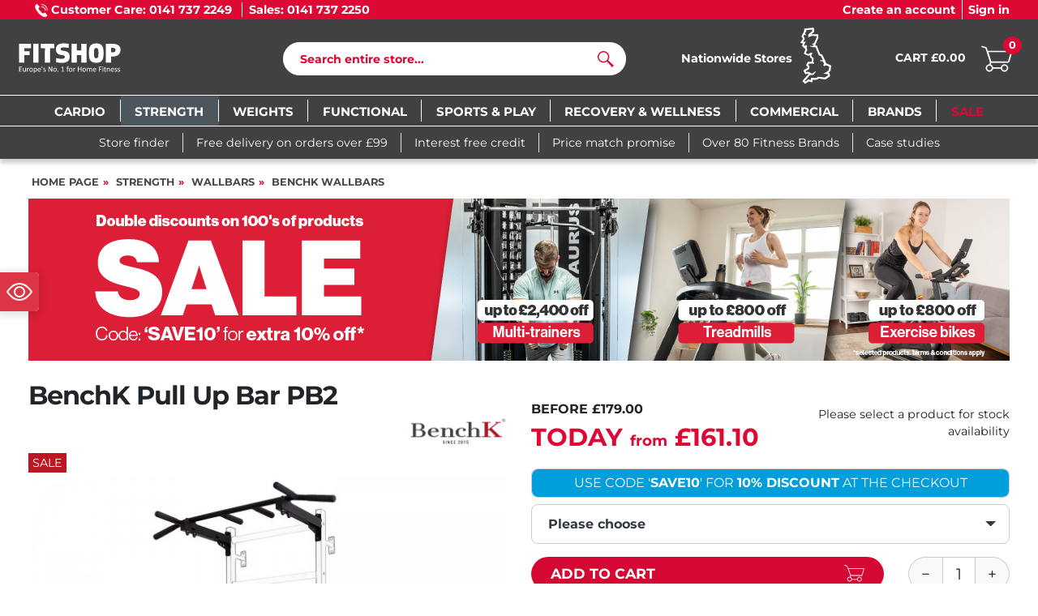

--- FILE ---
content_type: text/html; charset=UTF-8
request_url: https://www.fitshop.co.uk/benchk-pull-up-bar-pb2-benchk-pb2
body_size: 25125
content:
<!DOCTYPE html>
<html lang="en">
<head>
  
  <meta charset="utf-8"/>
  <meta name="viewport" content="width=device-width, initial-scale=1"/>
  <meta name="description" content="Upgrade your fitness routine with the BenchK Pull Up Bar PB2 for BenchK 700/200 wall bars—versatile workouts with six non-slip handles."/>
  <meta name="author" content="Fitshop Group"/>
  <meta name="robots" content="index,follow"/>

  <title>BenchK Pull Up Bar PB2 – Shop Online - Fitshop</title>

  <style media="screen">
    body {font:normal normal 400 1rem/1.5 sans-serif;}
    #page {display:flex;flex-direction:column;min-height:100%;}
    main {flex:1;flex-basis:auto;} .svg-icon {width:16px;height:16px;}
    .d-none {display:none!important;} .img-fluid {max-width:100%;height:auto;}
  </style>

  <link rel="canonical" href="https://www.fitshop.co.uk/benchk-pull-up-bar-pb2-benchk-pb2"/>
  <link rel="preconnect" href="https://cdn.fitshop.co.uk"/>
  <link rel="preload" as="font" href="/assets/fonts/montserrat-v25-latin-regular.woff2" type="font/woff2" crossorigin="anonymous"/>
  <link rel="preload" as="font" href="/assets/fonts/montserrat-v25-latin-700.woff2" type="font/woff2" crossorigin="anonymous"/>
  <link rel="preload" as="image" href="https://cdn.fitshop.co.uk/pictures/_placeholder/placeholder.svg"/>
  <link rel="preload" as="image" href="https://cdn.fitshop.co.uk/pictures/promo/banner/SALE_Fitshop_jan25_Sitewide_mobile_600x200.png" imagesrcset="https://cdn.fitshop.co.uk/pictures/promo/banner/SALE_Fitshop_jan25_Sitewide_mobile_600x200.png 600w, https://cdn.fitshop.co.uk/pictures/promo/banner/SALE_Fitshop_jan25_Sitewide_1210x200_NEW.png 1210w" imagesizes="100vw"/>
  <link rel="preload" as="image" href="https://cdn.fitshop.co.uk/pictures/benchk/wallbars/BENCHK-PB2/BenchK_Pull_Up_Bar_PB2B_Black_Full_View_1600_1600_250.jpg" imagesrcset="https://cdn.fitshop.co.uk/pictures/benchk/wallbars/BENCHK-PB2/BenchK_Pull_Up_Bar_PB2B_Black_Full_View_1600_1600_250.jpg 250w, https://cdn.fitshop.co.uk/pictures/benchk/wallbars/BENCHK-PB2/BenchK_Pull_Up_Bar_PB2B_Black_Full_View_1600_1600_600.jpg 600w" imagesizes="100vw"/>

  <link rel="stylesheet" href="/assets/css/phf/bootstrap-4.6.2.min.css?v=26.1.6"/>
  
  
  <link rel="stylesheet" href="/assets/css/phf/structure.min.css?v=26.1.6"/>
  <link rel="stylesheet" href="/assets/css/phf/header.min.css?v=26.1.6"/>
  <link rel="stylesheet" href="/assets/css/phf/product.min.css?v=26.1.6"/><link rel="stylesheet" href="/assets/css/phf/product_share.min.css?v=26.1.6"/>
  
  <link rel="stylesheet" href="/assets/css/phf/footer.min.css?v=26.1.6"/>
  <link rel="stylesheet" href="/assets/css/phf/cookieconsent-3.1.0.min.css?v=26.1.6"/>
  

  
  <meta property="og:type" content="website"/>
  <meta property="og:site_name" content="Fitshop"/>
  <meta property="og:title" content="BenchK Pull Up Bar PB2 – Shop Online - Fitshop"/>
  <meta property="og:description" content="Upgrade your fitness routine with the BenchK Pull Up Bar PB2 for BenchK 700/200 wall bars—versatile workouts with six non-slip handles."/>
  <meta property="og:url" content="https://www.fitshop.co.uk/benchk-pull-up-bar-pb2-benchk-pb2"/>
  <meta property="og:image" content="https://cdn.fitshop.co.uk/pictures/benchk/wallbars/BENCHK-PB2/BenchK_Pull_Up_Bar_PB2B_Black_Full_View_1600_1600_600.jpg"/>


  <link rel="icon" href="/assets/images/phf/fav/favicon-fitshop.ico" sizes="48x48"/>
  <link rel="icon" href="/assets/images/phf/fav/favicon-fitshop.svg" type="image/svg+xml"/>
  <link rel="apple-touch-icon" href="/assets/images/phf/fav/apple-touch-icon-fitshop.png"/>
  <link rel="manifest" href="/manifest.json"/>

  
  <script>
    window.dataLayer = window.dataLayer || [];
    window.uetq = window.uetq || [];
    function gtag() {
      dataLayer.push(arguments);
    }
    gtag('consent', 'default', {
      ad_storage: 'denied',
      ad_personalization: 'denied',
      ad_user_data: 'denied',
      analytics_storage: 'denied'
    });
    uetq.push('consent', 'default', {
      ad_storage: 'denied'
    });
  </script>
  <!-- Google Tag Manager -->
  <script>/*<![CDATA[*/(function(w,d,s,l,i){w[l]=w[l]||[];w[l].push({'gtm.start':
  new Date().getTime(),event:'gtm.js'});var f=d.getElementsByTagName(s)[0],
  j=d.createElement(s),dl=l!='dataLayer'?'&l='+l:'';j.async=true;j.src=
  'https://www.googletagmanager.com/gtm.js?id='+i+dl;f.parentNode.insertBefore(j,f);
  })(window,document,'script','dataLayer','GTM-T9RQVB6');/*]]>*/</script>
  <!-- End Google Tag Manager -->


</head>
<body>
  <div id="page">
    
  
  <!-- Google Tag Manager (noscript) -->
  <noscript><iframe src="https://www.googletagmanager.com/ns.html?id=GTM-T9RQVB6" height="0" width="0" style="display:none;visibility:hidden"></iframe></noscript>
  <!-- End Google Tag Manager (noscript) -->


  <header id="header" class="page-header">
    <div class="header-content header-top not-mobile transition">
      <div class="container">
        <div class="row">
          <div class="col-7 left justify-content-between">
            <span class="border-right px-2" data-toggle="tooltip" data-placement="bottom" data-html="true" title="Mon-Fri 9am - 5.30pm">
              <img loading="lazy" src="/assets/images/phf/icons/phone_icon_white.svg" width="16" height="16" alt="phone-icon"/> <strong>Customer Care: 0141 737 2249</strong>
            </span>
            <span class="pl-2" data-toggle="tooltip" data-placement="bottom" data-html="true" title="Mon-Fri 9am - 5.30pm&lt;br/>Sat-Sun 10am - 4pm">
              <strong>Sales: 0141 737 2250</strong>
            </span>
          </div>
          <div class="col-5 right">
            
  <ul>
    <li class="nav-item if-mobile">
      <a class="nav-link" href="/">Home page</a>
    </li>
    <li class="nav-item if-mobile">
      <a class="nav-link" href="/storelocator">Store Finder</a>
    </li>
    
      <li class="nav-item border-right pr-2">
        <a class="nav-link font-heavy" href="/user/register#create-account">Create an account</a>
      </li>
      <li class="nav-item">
        <a class="nav-link font-heavy" href="/user/register#sign-in">Sign in</a>
      </li>
    
    
  </ul>

          </div>
        </div>
      </div>
    </div>

    <div class="header-content header-ci">
      <div class="container px-0">
        <div class="row pt-1 align-items-start">
          <div class="col-2 if-mobile px-0">
            <button class="btn header-nav-control" type="button" data-toggle="collapse" data-target="#header-nav-main" aria-controls="header-nav-main" aria-expanded="false" aria-label="Toggle navigation">
              <svg class="svg-icon icon-open" height="25" width="25"><use xlink:href="#icon-menu" /></svg>
              <svg class="svg-icon icon-close" height="25" width="25"><use xlink:href="#icon-close" /></svg>
            </button>
          </div>

          <div class="col-1 if-mobile px-0 mobile-store">
            <a class="d-block h-100" href="/storelocator" title="Store Finder">
              <svg class="svg-icon icon-marker" height="30" width="30"><use xlink:href="#icon-marker" /></svg>
            </a>
          </div>

          <div class="col-6 col-sm col-md-4 col-lg-3 col-xl-3 left header-logo order-0 pt-1">
            <a class="header-logo-link d-block pl-lg-3 transition img-v-mid" href="/" title="Fitshop">
              <picture>
                <source media="(min-width: 992px)" srcset="/assets/images/phf/logo-fitshop-white.svg" width="200" height="65"/>
                <img class="img-fluid" width="130" height="28" src="/assets/images/phf/logo-fitshop-white-mobile.svg" alt="Fitshop" loading="lazy"/>
              </picture>
            </a>
          </div>

          <div class="col-2 col-sm right header-phone if-mobile order-1">
            <div class="d-inline-block pt-2 pt-sm-0 left text-center text-nowrap">
              <a class="nav-link" href="tel:01417372250" title="Hotline: 0141 737 2250" aria-label="Hotline: 0141 737 2250">
                <svg class="svg-icon icon-phone" width="40" height="40"><use xlink:href="#icon-phone" /></svg>
                <span class="if-sm phone-number text-left">Hotline<br/>0141 737 2250</span>
              </a>
              
            </div>
          </div>

          <div class="col-10 col-md-10 col-lg-4 col-xl-4 center header-search order-12 order-lg-3 m-auto">
            <form class="search-form pl-0 pr-3" id="form-search" method="post" action="/article/search">
              <input class="search-field" id="search" name="search" placeholder="Search entire store..." aria-label="Search" autocomplete="off" type="text"/>
              <button class="search-submit" id="search-button" title="Search" type="submit">
                <span class="sr-only">Search</span>
                <svg class="svg-icon icon-search" width="20" height="20"><use xlink:href="#icon-search" /></svg>
              </button>
              <div id="search-suggestions" class="proposed-results"></div>
            </form>
          </div>

          <div class="col col-sm col-xl-2 center text-nowrap header-map not-mobile order-lg-5">
            <a class="nav-link d-inline-block" href="/storelocator" title="Store Finder">
              <span class="stores-txt d-inline-block align-middle transition">
                <span class="font-heavy">Nationwide Stores</span><br/>
              </span>
              <img class="img-fluid transition" width="50" height="80" src="/assets/images/phf/homepage/uk_map_header.svg" alt="UK stores map" loading="lazy"/>
            </a>
          </div>

          <div id="header-cart" class="col col-sm col-lg-2 col-xl-2 right header-basket order-3 order-lg-12 pl-lg-0 my-auto">
            <span class="d-inline-block pt-md-1 text-nowrap"><a class="nav-link basket-link" href="/shopcart/show" title="My Basket">
              <span class="basket-total if-md">Cart £0.00</span>
              <span class="basket-icon">
                <img class="" width="50" height="50" src="/assets/images/phf/icons/cart.svg" alt="Cart" loading="lazy"/>
                <span class="basket-count">0</span>
              </span>
            </a></span>
          </div>
        </div>
      </div>
    </div>

    <div id="header-nav" class="header-nav navbar navbar-expand-lg header-content">
      <div id="header-nav-content" class="container">
        <div class="header-nav-bg if-mobile"></div>
        <nav id="header-nav-main" class="collapse navbar-collapse navbar-content header-nav-main">
          
  <ul class="navbar-nav header-nav-menu if-mobile">
    <li class="nav-item if-mobile">
      <a class="nav-link" href="/">Home page</a>
    </li>
    <li class="nav-item if-mobile">
      <a class="nav-link" href="/storelocator">Store Finder</a>
    </li>
    
      <li class="nav-item border-right pr-2">
        <a class="nav-link font-heavy" href="/user/register#create-account">Create an account</a>
      </li>
      <li class="nav-item">
        <a class="nav-link font-heavy" href="/user/register#sign-in">Sign in</a>
      </li>
    
    
  </ul>

          
  <ul class="navbar-nav header-nav-menu">
    <li class="nav-item has-menu align-items-center">
      <input class="custom-control-input sub-control" id="header-submenu-0-control" type="checkbox" aria-labelledby="header-submenu-0-label"/>
      <a class="nav-link" href="/cardio" title="Cardio"><span class="nav-text">Cardio</span></a>
      <label class="btn btn-menu if-mobile" for="header-submenu-0-control" id="header-submenu-0-label">
        <span class="sr-only">Show / hide categories</span>
        <svg class="svg-icon icon-open" width="0" height="0"><use xlink:href="#icon-caret-down" /></svg>
        <svg class="svg-icon icon-close" width="0" height="0"><use xlink:href="#icon-caret-up" /></svg>
      </label>
      <ul class="sub-menu">
        
        
          <li class="sub-item">
            <a class="sub-link" href="/treadmills" title="Treadmills">
              <span class="nav-text">Treadmills</span>
            </a>
          </li><li class="sub-item">
            <a class="sub-link" href="/exercise-bikes" title="Exercise Bikes">
              <span class="nav-text">Exercise Bikes</span>
            </a>
          </li><li class="sub-item">
            <a class="sub-link" href="/rowing-machines" title="Rowing Machines">
              <span class="nav-text">Rowing Machines</span>
            </a>
          </li><li class="sub-item">
            <a class="sub-link" href="/elliptical-cross-trainers" title="Elliptical Cross Trainers">
              <span class="nav-text">Elliptical Cross Trainers</span>
            </a>
          </li><li class="sub-item">
            <a class="sub-link" href="/steppers-and-climbers" title="Steppers &amp; Climbers">
              <span class="nav-text">Steppers &amp; Climbers</span>
            </a>
          </li><li class="sub-item">
            <a class="sub-link" href="/smart-trainers" title="Smart Trainers">
              <span class="nav-text">Smart Trainers</span>
            </a>
          </li><li class="sub-item">
            <a class="sub-link" href="/trampolines" title="Trampolines ">
              <span class="nav-text">Trampolines </span>
            </a>
          </li><li class="sub-item">
            <a class="sub-link" href="/boxing-and-mma" title="Boxing &amp; MMA">
              <span class="nav-text">Boxing &amp; MMA</span>
            </a>
          </li><li class="sub-item">
            <a class="sub-link" href="/cardio-accessories" title="Cardio Accessories">
              <span class="nav-text">Cardio Accessories</span>
            </a>
          </li><li class="sub-item">
            <a class="sub-link" href="/cardio-bundles" title="Cardio Bundles">
              <span class="nav-text">Cardio Bundles</span>
            </a>
          </li>
        
      </ul>
    </li><li class="nav-item has-menu nav-item-current align-items-center">
      <input class="custom-control-input sub-control" id="header-submenu-1-control" type="checkbox" aria-labelledby="header-submenu-1-label" checked="checked"/>
      <a class="nav-link" href="/strength" title="Strength"><span class="nav-text">Strength</span></a>
      <label class="btn btn-menu if-mobile" for="header-submenu-1-control" id="header-submenu-1-label">
        <span class="sr-only">Show / hide categories</span>
        <svg class="svg-icon icon-open" width="0" height="0"><use xlink:href="#icon-caret-down" /></svg>
        <svg class="svg-icon icon-close" width="0" height="0"><use xlink:href="#icon-caret-up" /></svg>
      </label>
      <ul class="sub-menu">
        
        
          <li class="sub-item">
            <a class="sub-link" href="/all-in-one-trainers" title="All-In-One Trainers">
              <span class="nav-text">All-In-One Trainers</span>
            </a>
          </li><li class="sub-item">
            <a class="sub-link" href="/multi-gyms" title="Multi-Gyms">
              <span class="nav-text">Multi-Gyms</span>
            </a>
          </li><li class="sub-item">
            <a class="sub-link" href="/single-stations" title="Single Stations">
              <span class="nav-text">Single Stations</span>
            </a>
          </li><li class="sub-item">
            <a class="sub-link" href="/cable-machines" title="Cable Machines">
              <span class="nav-text">Cable Machines</span>
            </a>
          </li><li class="sub-item">
            <a class="sub-link" href="/smith-machines" title="Smith Machines">
              <span class="nav-text">Smith Machines</span>
            </a>
          </li><li class="sub-item">
            <a class="sub-link" href="/squat-and-power-racks" title="Squat &amp; Power Racks">
              <span class="nav-text">Squat &amp; Power Racks</span>
            </a>
          </li><li class="sub-item">
            <a class="sub-link" href="/benches" title="Benches">
              <span class="nav-text">Benches</span>
            </a>
          </li><li class="sub-item">
            <a class="sub-link" href="/power-towers" title="Power Towers">
              <span class="nav-text">Power Towers</span>
            </a>
          </li><li class="sub-item sub-item-current">
            <a class="sub-link" href="/wallbars" title="Wallbars">
              <span class="nav-text"><strong>Wallbars</strong></span>
            </a>
          </li><li class="sub-item">
            <a class="sub-link" href="/strength-accessories" title="Strength Accessories">
              <span class="nav-text">Strength Accessories</span>
            </a>
          </li><li class="sub-item">
            <a class="sub-link" href="/strength-bundles" title="Strength Bundles">
              <span class="nav-text">Strength Bundles</span>
            </a>
          </li>
        
      </ul>
    </li><li class="nav-item has-menu align-items-center">
      <input class="custom-control-input sub-control" id="header-submenu-2-control" type="checkbox" aria-labelledby="header-submenu-2-label"/>
      <a class="nav-link" href="/weights" title="Weights"><span class="nav-text">Weights</span></a>
      <label class="btn btn-menu if-mobile" for="header-submenu-2-control" id="header-submenu-2-label">
        <span class="sr-only">Show / hide categories</span>
        <svg class="svg-icon icon-open" width="0" height="0"><use xlink:href="#icon-caret-down" /></svg>
        <svg class="svg-icon icon-close" width="0" height="0"><use xlink:href="#icon-caret-up" /></svg>
      </label>
      <ul class="sub-menu">
        
        
          <li class="sub-item">
            <a class="sub-link" href="/dumbbells" title="Dumbbells">
              <span class="nav-text">Dumbbells</span>
            </a>
          </li><li class="sub-item">
            <a class="sub-link" href="/kettlebells" title="Kettlebells">
              <span class="nav-text">Kettlebells</span>
            </a>
          </li><li class="sub-item">
            <a class="sub-link" href="/barbells" title="Barbells">
              <span class="nav-text">Barbells</span>
            </a>
          </li><li class="sub-item">
            <a class="sub-link" href="/weight-plates" title="Weight Plates">
              <span class="nav-text">Weight Plates</span>
            </a>
          </li><li class="sub-item">
            <a class="sub-link" href="/storage-racks" title="Storage Racks">
              <span class="nav-text">Storage Racks</span>
            </a>
          </li><li class="sub-item">
            <a class="sub-link" href="/weightlifting-accessories" title="Weightlifting Accessories">
              <span class="nav-text">Weightlifting Accessories</span>
            </a>
          </li><li class="sub-item">
            <a class="sub-link" href="/weight-bundles" title="Weight Bundles">
              <span class="nav-text">Weight Bundles</span>
            </a>
          </li>
        
      </ul>
    </li><li class="nav-item has-menu align-items-center">
      <input class="custom-control-input sub-control" id="header-submenu-3-control" type="checkbox" aria-labelledby="header-submenu-3-label"/>
      <a class="nav-link" href="/functional" title="Functional"><span class="nav-text">Functional</span></a>
      <label class="btn btn-menu if-mobile" for="header-submenu-3-control" id="header-submenu-3-label">
        <span class="sr-only">Show / hide categories</span>
        <svg class="svg-icon icon-open" width="0" height="0"><use xlink:href="#icon-caret-down" /></svg>
        <svg class="svg-icon icon-close" width="0" height="0"><use xlink:href="#icon-caret-up" /></svg>
      </label>
      <ul class="sub-menu">
        
        
          <li class="sub-item">
            <a class="sub-link" href="/suspension-training" title="Suspension Training ">
              <span class="nav-text">Suspension Training </span>
            </a>
          </li><li class="sub-item">
            <a class="sub-link" href="/plyometric-platforms" title="Plyometric Platforms">
              <span class="nav-text">Plyometric Platforms</span>
            </a>
          </li><li class="sub-item">
            <a class="sub-link" href="/weighted-bags-and-balls" title="Weighted Bags &amp; Balls">
              <span class="nav-text">Weighted Bags &amp; Balls</span>
            </a>
          </li><li class="sub-item">
            <a class="sub-link" href="/kettlebells" title="Kettlebells">
              <span class="nav-text">Kettlebells</span>
            </a>
          </li><li class="sub-item">
            <a class="sub-link" href="/gym-mats" title="Gym Mats">
              <span class="nav-text">Gym Mats</span>
            </a>
          </li><li class="sub-item">
            <a class="sub-link" href="/gym-balls" title="Gym Balls">
              <span class="nav-text">Gym Balls</span>
            </a>
          </li><li class="sub-item">
            <a class="sub-link" href="/body-weight-training" title="Body Weight Training">
              <span class="nav-text">Body Weight Training</span>
            </a>
          </li><li class="sub-item">
            <a class="sub-link" href="/battle-ropes" title="Battle Ropes">
              <span class="nav-text">Battle Ropes</span>
            </a>
          </li><li class="sub-item">
            <a class="sub-link" href="/skipping-ropes" title="Skipping Ropes">
              <span class="nav-text">Skipping Ropes</span>
            </a>
          </li><li class="sub-item">
            <a class="sub-link" href="/balance-trainers" title="Balance Trainers">
              <span class="nav-text">Balance Trainers</span>
            </a>
          </li><li class="sub-item">
            <a class="sub-link" href="/fitness-steps" title="Fitness Steps">
              <span class="nav-text">Fitness Steps</span>
            </a>
          </li><li class="sub-item">
            <a class="sub-link" href="/resistance-bands" title="Resistance Bands">
              <span class="nav-text">Resistance Bands</span>
            </a>
          </li><li class="sub-item">
            <a class="sub-link" href="/ankle-and-wrist-weights" title="Ankle &amp; Wrist Weights">
              <span class="nav-text">Ankle &amp; Wrist Weights</span>
            </a>
          </li><li class="sub-item">
            <a class="sub-link" href="/strongman-and-prowler-sled" title="Strongman &amp; Prowler Sled">
              <span class="nav-text">Strongman &amp; Prowler Sled</span>
            </a>
          </li><li class="sub-item">
            <a class="sub-link" href="/functional-training-racks-and-storage" title="Functional Training Racks and Storage">
              <span class="nav-text">Functional Training Racks and Storage</span>
            </a>
          </li><li class="sub-item">
            <a class="sub-link" href="/speed-and-agility-training" title="Speed and Agility Training">
              <span class="nav-text">Speed and Agility Training</span>
            </a>
          </li><li class="sub-item">
            <a class="sub-link" href="/gym-flooring" title="Gym Flooring">
              <span class="nav-text">Gym Flooring</span>
            </a>
          </li><li class="sub-item">
            <a class="sub-link" href="/functional-bundles" title="Functional Bundles">
              <span class="nav-text">Functional Bundles</span>
            </a>
          </li>
        
      </ul>
    </li><li class="nav-item has-menu align-items-center">
      <input class="custom-control-input sub-control" id="header-submenu-4-control" type="checkbox" aria-labelledby="header-submenu-4-label"/>
      <a class="nav-link" href="/sports-and-play" title="Sports &amp; Play"><span class="nav-text">Sports &amp; Play</span></a>
      <label class="btn btn-menu if-mobile" for="header-submenu-4-control" id="header-submenu-4-label">
        <span class="sr-only">Show / hide categories</span>
        <svg class="svg-icon icon-open" width="0" height="0"><use xlink:href="#icon-caret-down" /></svg>
        <svg class="svg-icon icon-close" width="0" height="0"><use xlink:href="#icon-caret-up" /></svg>
      </label>
      <ul class="sub-menu">
        
        
          <li class="sub-item">
            <a class="sub-link" href="/table-tennis" title="Table Tennis">
              <span class="nav-text">Table Tennis</span>
            </a>
          </li><li class="sub-item">
            <a class="sub-link" href="/trampolines" title="Trampolines ">
              <span class="nav-text">Trampolines </span>
            </a>
          </li><li class="sub-item">
            <a class="sub-link" href="/boxing-and-mma" title="Boxing &amp; MMA">
              <span class="nav-text">Boxing &amp; MMA</span>
            </a>
          </li><li class="sub-item">
            <a class="sub-link" href="/wallbars" title="Wallbars">
              <span class="nav-text">Wallbars</span>
            </a>
          </li><li class="sub-item">
            <a class="sub-link" href="/playground-equipment" title="Playground Equipment">
              <span class="nav-text">Playground Equipment</span>
            </a>
          </li><li class="sub-item">
            <a class="sub-link" href="/teqball" title="Teqball">
              <span class="nav-text">Teqball</span>
            </a>
          </li><li class="sub-item">
            <a class="sub-link" href="/pickleball" title="Pickleball">
              <span class="nav-text">Pickleball</span>
            </a>
          </li><li class="sub-item">
            <a class="sub-link" href="/badminton" title="Badminton">
              <span class="nav-text">Badminton</span>
            </a>
          </li><li class="sub-item">
            <a class="sub-link" href="/volleyball" title="Volleyball">
              <span class="nav-text">Volleyball</span>
            </a>
          </li><li class="sub-item">
            <a class="sub-link" href="/basketball" title="Basketball">
              <span class="nav-text">Basketball</span>
            </a>
          </li><li class="sub-item">
            <a class="sub-link" href="/football-tables" title="Football Tables">
              <span class="nav-text">Football Tables</span>
            </a>
          </li><li class="sub-item">
            <a class="sub-link" href="/pool-tables" title="Pool Tables">
              <span class="nav-text">Pool Tables</span>
            </a>
          </li><li class="sub-item">
            <a class="sub-link" href="/air-hockey-tables" title="Air Hockey Tables">
              <span class="nav-text">Air Hockey Tables</span>
            </a>
          </li><li class="sub-item">
            <a class="sub-link" href="/multi-games-tables" title="Multi Games Tables">
              <span class="nav-text">Multi Games Tables</span>
            </a>
          </li><li class="sub-item">
            <a class="sub-link" href="/airtracks" title="Airtracks">
              <span class="nav-text">Airtracks</span>
            </a>
          </li><li class="sub-item">
            <a class="sub-link" href="/football" title="Football">
              <span class="nav-text">Football</span>
            </a>
          </li>
        
      </ul>
    </li><li class="nav-item has-menu align-items-center">
      <input class="custom-control-input sub-control" id="header-submenu-5-control" type="checkbox" aria-labelledby="header-submenu-5-label"/>
      <a class="nav-link" href="/recovery-and-wellness" title="Recovery &amp; Wellness"><span class="nav-text">Recovery &amp; Wellness</span></a>
      <label class="btn btn-menu if-mobile" for="header-submenu-5-control" id="header-submenu-5-label">
        <span class="sr-only">Show / hide categories</span>
        <svg class="svg-icon icon-open" width="0" height="0"><use xlink:href="#icon-caret-down" /></svg>
        <svg class="svg-icon icon-close" width="0" height="0"><use xlink:href="#icon-caret-up" /></svg>
      </label>
      <ul class="sub-menu">
        
        
          <li class="sub-item">
            <a class="sub-link" href="/yoga-and-pilates" title="Yoga &amp; Pilates">
              <span class="nav-text">Yoga &amp; Pilates</span>
            </a>
          </li><li class="sub-item">
            <a class="sub-link" href="/electrostimulation" title="Electrostimulation">
              <span class="nav-text">Electrostimulation</span>
            </a>
          </li><li class="sub-item">
            <a class="sub-link" href="/ice-baths" title="Ice Baths">
              <span class="nav-text">Ice Baths</span>
            </a>
          </li><li class="sub-item">
            <a class="sub-link" href="/massage-chairs" title="Massage Chairs">
              <span class="nav-text">Massage Chairs</span>
            </a>
          </li><li class="sub-item">
            <a class="sub-link" href="/portable-massagers" title="Portable Massagers">
              <span class="nav-text">Portable Massagers</span>
            </a>
          </li><li class="sub-item">
            <a class="sub-link" href="/saunas" title="Saunas">
              <span class="nav-text">Saunas</span>
            </a>
          </li><li class="sub-item">
            <a class="sub-link" href="/foam-rollers" title="Foam Rollers">
              <span class="nav-text">Foam Rollers</span>
            </a>
          </li><li class="sub-item">
            <a class="sub-link" href="/body-composition-scales" title="Body Composition Scales">
              <span class="nav-text">Body Composition Scales</span>
            </a>
          </li><li class="sub-item">
            <a class="sub-link" href="/kinesio-and-physio-tapes" title="Kinesio &amp; Physio Tapes">
              <span class="nav-text">Kinesio &amp; Physio Tapes</span>
            </a>
          </li><li class="sub-item">
            <a class="sub-link" href="/compression-boots" title="Compression Boots">
              <span class="nav-text">Compression Boots</span>
            </a>
          </li>
        
      </ul>
    </li><li class="nav-item align-items-center">
      
      <a class="nav-link" href="/commercial-fitness-equipment" title="Commercial"><span class="nav-text">Commercial</span></a>
      
      
    </li><li class="nav-item has-menu align-items-center">
      <input class="custom-control-input sub-control" id="header-submenu-7-control" type="checkbox" aria-labelledby="header-submenu-7-label"/>
      <a class="nav-link" href="/brands" title="Brands"><span class="nav-text">Brands</span></a>
      <label class="btn btn-menu if-mobile" for="header-submenu-7-control" id="header-submenu-7-label">
        <span class="sr-only">Show / hide categories</span>
        <svg class="svg-icon icon-open" width="0" height="0"><use xlink:href="#icon-caret-down" /></svg>
        <svg class="svg-icon icon-close" width="0" height="0"><use xlink:href="#icon-caret-up" /></svg>
      </label>
      <ul class="sub-menu">
        
        
          <li class="sub-item">
            <a class="sub-link" href="/brands/bodymax" title="BodyMax">
              <span class="nav-text">BodyMax</span>
            </a>
          </li><li class="sub-item">
            <a class="sub-link" href="/brands/taurus" title="Taurus">
              <span class="nav-text">Taurus</span>
            </a>
          </li><li class="sub-item">
            <a class="sub-link" href="/brands/cardiostrong" title="cardiostrong">
              <span class="nav-text">cardiostrong</span>
            </a>
          </li><li class="sub-item">
            <a class="sub-link" href="/brands/life-fitness" title="Life Fitness">
              <span class="nav-text">Life Fitness</span>
            </a>
          </li><li class="sub-item">
            <a class="sub-link" href="/brands/nordictrack" title="NordicTrack">
              <span class="nav-text">NordicTrack</span>
            </a>
          </li><li class="sub-item">
            <a class="sub-link" href="/brands/concept2" title="Concept2">
              <span class="nav-text">Concept2</span>
            </a>
          </li><li class="sub-item">
            <a class="sub-link" href="/brands/peloton" title="Peloton">
              <span class="nav-text">Peloton</span>
            </a>
          </li><li class="sub-item">
            <a class="sub-link" href="/brands/bowflex" title="BowFlex">
              <span class="nav-text">BowFlex</span>
            </a>
          </li><li class="sub-item">
            <a class="sub-link" href="/brands/marcy" title="Marcy">
              <span class="nav-text">Marcy</span>
            </a>
          </li><li class="sub-item">
            <a class="sub-link" href="/brands/schwinn" title="Schwinn">
              <span class="nav-text">Schwinn</span>
            </a>
          </li><li class="sub-item">
            <a class="sub-link" href="/brands/nohrd" title="NOHRD">
              <span class="nav-text">NOHRD</span>
            </a>
          </li><li class="sub-item">
            <a class="sub-link" href="/brands/bodycraft" title="BodyCraft">
              <span class="nav-text">BodyCraft</span>
            </a>
          </li><li class="sub-item">
            <a class="sub-link" href="/brands/force-usa" title="Force USA">
              <span class="nav-text">Force USA</span>
            </a>
          </li>
        
      </ul>
    </li>
    <li class="nav-item has-menu nav-item-sale sale align-items-center">
      <input class="custom-control-input sub-control" id="header-submenu-8-control" type="checkbox" aria-labelledby="header-submenu-8-label"/>
      <div class="nav-link"><span class="nav-text">Sale</span></div>
      <label class="btn btn-menu if-mobile" for="header-submenu-8-control" id="header-submenu-8-label">
        <span class="sr-only">Show / hide categories</span>
        <svg class="svg-icon icon-open" width="0" height="0"><use xlink:href="#icon-caret-down" /></svg>
        <svg class="svg-icon icon-close" width="0" height="0"><use xlink:href="#icon-caret-up" /></svg>
      </label>
      <ul class="sub-menu">
        
  <li class="sub-item">
    <a class="sub-link" href="/promotion/winter-sale-2026-code" title="Winter Sale Now On! ">
      <span class="nav-text">Winter Sale Now On! </span>
    </a>
  </li><li class="sub-item">
    <a class="sub-link" href="/promotion/new-arrivals" title="New Arrivals">
      <span class="nav-text">New Arrivals</span>
    </a>
  </li><li class="sub-item">
    <a class="sub-link" href="/promotion/warehouse-clearance" title="Warehouse Clearance">
      <span class="nav-text">Warehouse Clearance</span>
    </a>
  </li><li class="sub-item">
    <a class="sub-link" href="/article/exdisplays" title="Ex-Displays">
      <span class="nav-text">Ex-Displays</span>
    </a>
  </li>

      </ul>
    </li>
  </ul>

        </nav>
      </div>
    </div>

    
  <div class="transition" id="header-info">
    <div class="container not-mobile py-2">
      <div class="row justify-content-center">
        <a class="text-white text-decoration-none" href="/storelocator">
          <div class="pr-3 d-inline-block header-info-item border-right">
            Store finder
          </div>
        </a>
        <a class="text-white text-decoration-none" href="/delivery">
          <div class="px-3 d-inline-block header-info-item border-right">
            Free delivery on orders over &#163;99
          </div>
        </a>
        <a class="text-white text-decoration-none" href="/finance-information">
          <div class="px-3 d-inline-block header-info-item border-right">
            Interest free credit
          </div>
        </a>
        <a class="text-white text-decoration-none" href="/price-match">
          <div class="px-3 d-inline-block header-info-item border-right">
            Price match promise
          </div>
        </a>
        <a class="text-white text-decoration-none" href="/brands">
          <div class="px-3 d-inline-block header-info-item">
            Over 80 Fitness Brands
          </div>
        </a>
        <a class="text-white text-decoration-none d-none d-xxl-inline-block" href="/case-studies">
          <div class="pl-3 d-inline-block header-info-item border-left">
            Case studies
          </div>
        </a>
      </div>
    </div>
  </div>

  </header>


    <main id="content">
      
      <div id="content-main" class="container">
        
  <div class="d-flex">
    
  
    <ul class="breadcrumbs">
      <li class="d-none d-md-inline-block">
        <a href="/" title="Home page">Home page</a>
      </li><li class="d-none d-md-inline-block">
        <a href="/strength" title="Strength">Strength</a>
      </li><li class="d-none d-md-inline-block">
        <a href="/wallbars" title="Wallbars">Wallbars</a>
      </li><li>
        <a href="/benchk-wallbars" title="BenchK Wallbars">BenchK Wallbars</a>
      </li>
    </ul>
    <script type="application/ld+json">{"@context":"https://schema.org","@type":"BreadcrumbList","itemListElement":[{"@type":"ListItem","position":1,"name":"Strength","item":"https://www.fitshop.co.uk/strength"},{"@type":"ListItem","position":2,"name":"Wallbars","item":"https://www.fitshop.co.uk/wallbars"},{"@type":"ListItem","position":3,"name":"BenchK Wallbars","item":"https://www.fitshop.co.uk/benchk-wallbars"}]}</script>
  

  </div>
  
  
  <div class="promo-banner text-center mb-2 mb-md-4">
    <a href="/promotion/winter-sale-2026-code">
      <picture>
        <source media="(max-width: 578px)" srcset="https://cdn.fitshop.co.uk/pictures/promo/banner/SALE_Fitshop_jan25_Sitewide_mobile_600x200.png" width="600" height="200"/>
        <source media="(min-width: 579px)" srcset="https://cdn.fitshop.co.uk/pictures/promo/banner/SALE_Fitshop_jan25_Sitewide_1210x200_NEW.png" width="1210" height="200"/>
        <img class="img-fluid" src="https://cdn.fitshop.co.uk/pictures/promo/banner/SALE_Fitshop_jan25_Sitewide_1210x200_NEW.png" alt="promo-banner" loading="eager" width="1210" height="200"/>
      </picture>
    </a>
  </div>

  <script type="application/ld+json">{"@context":"https://schema.org","@type":"ProductGroup","name":"BenchK Pull Up Bar PB2","url":"https://www.fitshop.co.uk/benchk-pull-up-bar-pb2-benchk-pb2","image":["https://cdn.fitshop.co.uk/pictures/benchk/wallbars/BENCHK-PB2/BenchK_Pull_Up_Bar_PB2B_Black_Full_View_1600_1600_600.jpg","https://cdn.fitshop.co.uk/pictures/benchk/wallbars/BENCHK-PB2/BenchK_Pull_Up_Bar_PB2B_Black_Ladder_With_A_Pull-Up_Bar_Attached_In_A_Living_Room_1600_1600_600.jpg","https://cdn.fitshop.co.uk/pictures/benchk/wallbars/BENCHK-PB2/BenchK_Pull_Up_Bar_PB2B_Black_Woman_Exercising_With_Resistance_Band_1600_1600_600.jpg"],"description":"BenchK Pull Up Bar PB2","productGroupID":"BENCHK-PB2","brand":{"@type":"Brand","name":"BenchK"},"hasVariant":[{"@type":"Product","name":"BenchK Pull Up Bar PB2 Black","sku":"BENCHK-0368","mpn":"5903317830368","gtin13":"5903317830368","image":"https://cdn.fitshop.co.uk/pictures/benchk/wallbars/BENCHK-PB2/BenchK_Pull_Up_Bar_PB2B_Black_Full_View_1600_1600_600.jpg","offers":{"@type":"Offer","url":"https://www.fitshop.co.uk/benchk-pull-up-bar-pb2-benchk-pb2?sku=BENCHK-0368","priceCurrency":"GBP","price":"161.10","itemCondition":"https://schema.org/NewCondition","priceValidUntil":"2026-02-02T23:59:59+00:00","availability":"https://schema.org/InStock","shippingDetails":{"@type":"OfferShippingDetails","shippingRate":{"@type":"MonetaryAmount","value":"0.00","currency":"GBP"},"shippingDestination":{"@type":"DefinedRegion","addressCountry":"GB"}}}},{"@type":"Product","name":"BenchK Pull Up Bar PB2 White","sku":"BENCHK-0368-W","mpn":"5903317830788","gtin13":"5903317830788","image":"https://cdn.fitshop.co.uk/pictures/benchk/wallbars/BENCHK-PB2/BenchK_Pull_Up_Bar_PB2W_White_Angled_View_1600_1600_600.jpg","offers":{"@type":"Offer","url":"https://www.fitshop.co.uk/benchk-pull-up-bar-pb2-benchk-pb2?sku=BENCHK-0368-W","priceCurrency":"GBP","price":"161.10","itemCondition":"https://schema.org/NewCondition","priceValidUntil":"2026-02-02T23:59:59+00:00","availability":"https://schema.org/InStock","shippingDetails":{"@type":"OfferShippingDetails","shippingRate":{"@type":"MonetaryAmount","value":"0.00","currency":"GBP"},"shippingDestination":{"@type":"DefinedRegion","addressCountry":"GB"}}}}]}</script>
  <script>const jsonProductInfo = {"BENCHK-0368":{"code":"BENCHK-PB2","sku":"BENCHK-0368","bundle":false,"inactive":false,"otw":false,"rrp":"","url":"/benchk-pull-up-bar-pb2-benchk-pb2","price":"£161.10","discount":"","shipping":0,"shippingString":"Free UK delivery!","shippingTypeDescription":"Standard delivery by parcel service","category":["wallbars","sports_equipment","strength_equipment"],"stock":"instock","stockString":"<div class=\"block instock\">In stock</div>","dispatchCutoff":"Order now for dispatch tomorrow","condition":1,"pricePrev":"£179.00","promotion":"promo-active","promotionDiscount":10,"promotionDiscountString":"10%","modal":false,"stockAmount":"","image250":"/benchk/wallbars/BENCHK-PB2/BenchK_Pull_Up_Bar_PB2B_Black_Full_View_1600_1600_250.jpg","name":"BenchK Pull Up Bar PB2","firstAttribute":"Black","productWarrantyExtension":[],"productPriceAddon":[],"productPriceAddonDelivery":[]},"BENCHK-0368-W":{"code":"BENCHK-PB2","sku":"BENCHK-0368-W","bundle":false,"inactive":false,"otw":false,"rrp":"","url":"/benchk-pull-up-bar-pb2-benchk-pb2","price":"£161.10","discount":"","shipping":0,"shippingString":"Free UK delivery!","shippingTypeDescription":"Standard delivery by parcel service","category":["wallbars","sports_equipment","strength_equipment"],"stock":"instock","stockString":"<div class=\"block preorder\">Less than 5 in stock</div>","dispatchCutoff":"Order now for dispatch tomorrow","condition":1,"pricePrev":"£179.00","promotion":"promo-active","promotionDiscount":10,"promotionDiscountString":"10%","modal":false,"stockAmount":"","image250":"/benchk/wallbars/BENCHK-PB2/BenchK_Pull_Up_Bar_PB2W_White_Angled_View_1600_1600_250.jpg","name":"BenchK Pull Up Bar PB2","firstAttribute":"White","productWarrantyExtension":[],"productPriceAddon":[],"productPriceAddonDelivery":[]}}</script>
  

  

  

  
  
    
  


  <div class="product-detail row">
    
  <div class="col-xs-12 col-md-6">
    

    <h1>BenchK Pull Up Bar PB2</h1>

    <div class="d-flex">
      <div class="flex-grow-1 align-self-start">
        
      </div>
      <div class="align-self-center pb-1 text-right">
        <div class="product-brand text-right">
          <a href="/brands/benchk" title="BenchK">
            <img src="https://cdn.fitshop.co.uk/pictures/benchk/benchk.png" alt="BenchK logo" loading="lazy"/>
          </a>
        </div>
      </div>
    </div>

    <div class="product-price-label">
      <span class="price-label red">SALE</span>
    </div>

    
  <div class="product-image-wrapper position-relative">
    
    <div id="image-slider-indicators" class="carousel slide" data-ride="carousel" data-interval="0">
      <div class="carousel-inner">
        
          <div class="carousel-item active" data-sku="BENCHK-0368">
            <a class="image lightbox lightbox-gallery-product" href="https://cdn.fitshop.co.uk/pictures/benchk/wallbars/BENCHK-PB2/BenchK_Pull_Up_Bar_PB2B_Black_Full_View_1600_1600_1600.jpg">
                <span class="img-v-mid"><img height="600" src="https://cdn.fitshop.co.uk/pictures/benchk/wallbars/BENCHK-PB2/BenchK_Pull_Up_Bar_PB2B_Black_Full_View_1600_1600_600.jpg" alt="BenchK Pull Up Bar PB2B Black - full view" loading="eager" class="img-fluid" srcset="https://cdn.fitshop.co.uk/pictures/benchk/wallbars/BENCHK-PB2/BenchK_Pull_Up_Bar_PB2B_Black_Full_View_1600_1600_250.jpg 250w, https://cdn.fitshop.co.uk/pictures/benchk/wallbars/BENCHK-PB2/BenchK_Pull_Up_Bar_PB2B_Black_Full_View_1600_1600_600.jpg 600w" sizes="(max-width: 360px) 250px, 600px"/></span>
            </a>
          </div>
        
          <div class="carousel-item">
            <div class="video">
              <video class="video-player youtube" controls="controls" preload="metadata">
                <source type="video/youtube" src="https://youtu.be/s20mI1W1O1Y?feature=shared&amp;rel=0"/>
              </video>
            </div>
          </div>
        
          <div class="carousel-item" data-sku="BENCHK-0368">
            <a class="image lightbox lightbox-gallery-product" href="https://cdn.fitshop.co.uk/pictures/benchk/wallbars/BENCHK-PB2/BenchK_Pull_Up_Bar_PB2B_Black_Ladder_With_A_Pull-Up_Bar_Attached_In_A_Living_Room_1600_1600_1600.jpg">
                <span class="img-v-mid"><img height="600" src="https://cdn.fitshop.co.uk/pictures/_placeholder/placeholder.svg" alt="BenchK Pull Up Bar PB2B Black - a ladder with a pull-up bar attached for exercise in a living room" class="lazyload img-fluid" data-src="https://cdn.fitshop.co.uk/pictures/benchk/wallbars/BENCHK-PB2/BenchK_Pull_Up_Bar_PB2B_Black_Ladder_With_A_Pull-Up_Bar_Attached_In_A_Living_Room_1600_1600_600.jpg" data-srcset="https://cdn.fitshop.co.uk/pictures/benchk/wallbars/BENCHK-PB2/BenchK_Pull_Up_Bar_PB2B_Black_Ladder_With_A_Pull-Up_Bar_Attached_In_A_Living_Room_1600_1600_250.jpg 250w, https://cdn.fitshop.co.uk/pictures/benchk/wallbars/BENCHK-PB2/BenchK_Pull_Up_Bar_PB2B_Black_Ladder_With_A_Pull-Up_Bar_Attached_In_A_Living_Room_1600_1600_600.jpg 600w" data-sizes="(max-width: 360px) 250px, 600px"/></span>
            </a>
          </div>
        
          <div class="carousel-item" data-sku="BENCHK-0368">
            <a class="image lightbox lightbox-gallery-product" href="https://cdn.fitshop.co.uk/pictures/benchk/wallbars/BENCHK-PB2/BenchK_Pull_Up_Bar_PB2B_Black_Woman_Exercising_With_Resistance_Band_1600_1600_1600.jpg">
                <span class="img-v-mid"><img height="600" src="https://cdn.fitshop.co.uk/pictures/_placeholder/placeholder.svg" alt="BenchK Pull Up Bar PB2B Black - woman exercising with resistance band" class="lazyload img-fluid" data-src="https://cdn.fitshop.co.uk/pictures/benchk/wallbars/BENCHK-PB2/BenchK_Pull_Up_Bar_PB2B_Black_Woman_Exercising_With_Resistance_Band_1600_1600_600.jpg" data-srcset="https://cdn.fitshop.co.uk/pictures/benchk/wallbars/BENCHK-PB2/BenchK_Pull_Up_Bar_PB2B_Black_Woman_Exercising_With_Resistance_Band_1600_1600_250.jpg 250w, https://cdn.fitshop.co.uk/pictures/benchk/wallbars/BENCHK-PB2/BenchK_Pull_Up_Bar_PB2B_Black_Woman_Exercising_With_Resistance_Band_1600_1600_600.jpg 600w" data-sizes="(max-width: 360px) 250px, 600px"/></span>
            </a>
          </div>
        
          <div class="carousel-item" data-sku="BENCHK-0368">
            <a class="image lightbox lightbox-gallery-product" href="https://cdn.fitshop.co.uk/pictures/benchk/wallbars/BENCHK-PB2/BenchK_Pull_Up_Bar_PB2B_Black_Man_Performing_Pull-Ups_1600_1600_1600.jpg">
                <span class="img-v-mid"><img height="600" src="https://cdn.fitshop.co.uk/pictures/_placeholder/placeholder.svg" alt="BenchK Pull Up Bar PB2B Black - man performing pull-ups" class="lazyload img-fluid" data-src="https://cdn.fitshop.co.uk/pictures/benchk/wallbars/BENCHK-PB2/BenchK_Pull_Up_Bar_PB2B_Black_Man_Performing_Pull-Ups_1600_1600_600.jpg" data-srcset="https://cdn.fitshop.co.uk/pictures/benchk/wallbars/BENCHK-PB2/BenchK_Pull_Up_Bar_PB2B_Black_Man_Performing_Pull-Ups_1600_1600_250.jpg 250w, https://cdn.fitshop.co.uk/pictures/benchk/wallbars/BENCHK-PB2/BenchK_Pull_Up_Bar_PB2B_Black_Man_Performing_Pull-Ups_1600_1600_600.jpg 600w" data-sizes="(max-width: 360px) 250px, 600px"/></span>
            </a>
          </div>
        
          <div class="carousel-item" data-sku="BENCHK-0368">
            <a class="image lightbox lightbox-gallery-product" href="https://cdn.fitshop.co.uk/pictures/benchk/wallbars/BENCHK-PB2/BenchK_Pull_Up_Bar_PB2B_Black_Assembled_On_A_Ladder_In_A_Home_Gym_Setup_1600_1600_1600.jpg">
                <span class="img-v-mid"><img height="600" src="https://cdn.fitshop.co.uk/pictures/_placeholder/placeholder.svg" alt="BenchK Pull Up Bar PB2B Black - assembled on a ladder in a home gym setup" class="lazyload img-fluid" data-src="https://cdn.fitshop.co.uk/pictures/benchk/wallbars/BENCHK-PB2/BenchK_Pull_Up_Bar_PB2B_Black_Assembled_On_A_Ladder_In_A_Home_Gym_Setup_1600_1600_600.jpg" data-srcset="https://cdn.fitshop.co.uk/pictures/benchk/wallbars/BENCHK-PB2/BenchK_Pull_Up_Bar_PB2B_Black_Assembled_On_A_Ladder_In_A_Home_Gym_Setup_1600_1600_250.jpg 250w, https://cdn.fitshop.co.uk/pictures/benchk/wallbars/BENCHK-PB2/BenchK_Pull_Up_Bar_PB2B_Black_Assembled_On_A_Ladder_In_A_Home_Gym_Setup_1600_1600_600.jpg 600w" data-sizes="(max-width: 360px) 250px, 600px"/></span>
            </a>
          </div>
        
          <div class="carousel-item" data-sku="BENCHK-0368-W">
            <a class="image lightbox lightbox-gallery-product" href="https://cdn.fitshop.co.uk/pictures/benchk/wallbars/BENCHK-PB2/BenchK_Pull_Up_Bar_PB2W_White_Angled_View_1600_1600_1600.jpg">
                <span class="img-v-mid"><img height="600" src="https://cdn.fitshop.co.uk/pictures/_placeholder/placeholder.svg" alt="BenchK Pull Up Bar PB2W White - angled view" class="lazyload img-fluid" data-src="https://cdn.fitshop.co.uk/pictures/benchk/wallbars/BENCHK-PB2/BenchK_Pull_Up_Bar_PB2W_White_Angled_View_1600_1600_600.jpg" data-srcset="https://cdn.fitshop.co.uk/pictures/benchk/wallbars/BENCHK-PB2/BenchK_Pull_Up_Bar_PB2W_White_Angled_View_1600_1600_250.jpg 250w, https://cdn.fitshop.co.uk/pictures/benchk/wallbars/BENCHK-PB2/BenchK_Pull_Up_Bar_PB2W_White_Angled_View_1600_1600_600.jpg 600w" data-sizes="(max-width: 360px) 250px, 600px"/></span>
            </a>
          </div>
        
          <div class="carousel-item" data-sku="BENCHK-0368-W">
            <a class="image lightbox lightbox-gallery-product" href="https://cdn.fitshop.co.uk/pictures/benchk/wallbars/BENCHK-PB2/BenchK_Pull_Up_Bar_PB2W_White_Assembled_On_A_Ladder_Angled_View_1600_1600_1600.jpg">
                <span class="img-v-mid"><img height="600" src="https://cdn.fitshop.co.uk/pictures/_placeholder/placeholder.svg" alt="BenchK Pull Up Bar PB2W White - assembled on a ladder, angled view" class="lazyload img-fluid" data-src="https://cdn.fitshop.co.uk/pictures/benchk/wallbars/BENCHK-PB2/BenchK_Pull_Up_Bar_PB2W_White_Assembled_On_A_Ladder_Angled_View_1600_1600_600.jpg" data-srcset="https://cdn.fitshop.co.uk/pictures/benchk/wallbars/BENCHK-PB2/BenchK_Pull_Up_Bar_PB2W_White_Assembled_On_A_Ladder_Angled_View_1600_1600_250.jpg 250w, https://cdn.fitshop.co.uk/pictures/benchk/wallbars/BENCHK-PB2/BenchK_Pull_Up_Bar_PB2W_White_Assembled_On_A_Ladder_Angled_View_1600_1600_600.jpg 600w" data-sizes="(max-width: 360px) 250px, 600px"/></span>
            </a>
          </div>
        
          <div class="carousel-item" data-sku="BENCHK-0368-W">
            <a class="image lightbox lightbox-gallery-product" href="https://cdn.fitshop.co.uk/pictures/benchk/wallbars/BENCHK-PB2/BenchK_Pull_Up_Bar_PB2W_White_Front_View_1600_1600_1600.jpg">
                <span class="img-v-mid"><img height="600" src="https://cdn.fitshop.co.uk/pictures/_placeholder/placeholder.svg" alt="BenchK Pull Up Bar PB2W White - front view" class="lazyload img-fluid" data-src="https://cdn.fitshop.co.uk/pictures/benchk/wallbars/BENCHK-PB2/BenchK_Pull_Up_Bar_PB2W_White_Front_View_1600_1600_600.jpg" data-srcset="https://cdn.fitshop.co.uk/pictures/benchk/wallbars/BENCHK-PB2/BenchK_Pull_Up_Bar_PB2W_White_Front_View_1600_1600_250.jpg 250w, https://cdn.fitshop.co.uk/pictures/benchk/wallbars/BENCHK-PB2/BenchK_Pull_Up_Bar_PB2W_White_Front_View_1600_1600_600.jpg 600w" data-sizes="(max-width: 360px) 250px, 600px"/></span>
            </a>
          </div>
        
          <div class="carousel-item" data-sku="BENCHK-0368-W">
            <a class="image lightbox lightbox-gallery-product" href="https://cdn.fitshop.co.uk/pictures/benchk/wallbars/BENCHK-PB2/BenchK_Pull_Up_Bar_PB2W_White_Assembled_On_A_Ladder_Front_View_1600_1600_1600.jpg">
                <span class="img-v-mid"><img height="600" src="https://cdn.fitshop.co.uk/pictures/_placeholder/placeholder.svg" alt="BenchK Pull Up Bar PB2W White - assembled on a ladder, front view" class="lazyload img-fluid" data-src="https://cdn.fitshop.co.uk/pictures/benchk/wallbars/BENCHK-PB2/BenchK_Pull_Up_Bar_PB2W_White_Assembled_On_A_Ladder_Front_View_1600_1600_600.jpg" data-srcset="https://cdn.fitshop.co.uk/pictures/benchk/wallbars/BENCHK-PB2/BenchK_Pull_Up_Bar_PB2W_White_Assembled_On_A_Ladder_Front_View_1600_1600_250.jpg 250w, https://cdn.fitshop.co.uk/pictures/benchk/wallbars/BENCHK-PB2/BenchK_Pull_Up_Bar_PB2W_White_Assembled_On_A_Ladder_Front_View_1600_1600_600.jpg 600w" data-sizes="(max-width: 360px) 250px, 600px"/></span>
            </a>
          </div>
        
          <div class="carousel-item" data-sku="BENCHK-0368-W">
            <a class="image lightbox lightbox-gallery-product" href="https://cdn.fitshop.co.uk/pictures/benchk/wallbars/BENCHK-PB2/BenchK_Pull_Up_Bar_PB2W_White_Assembled_On_A_Ladder_In_A_Bedroom_1600_1600_1600.jpg">
                <span class="img-v-mid"><img height="600" src="https://cdn.fitshop.co.uk/pictures/_placeholder/placeholder.svg" alt="BenchK Pull Up Bar PB2W White - assembled on a ladder in a bedroom" class="lazyload img-fluid" data-src="https://cdn.fitshop.co.uk/pictures/benchk/wallbars/BENCHK-PB2/BenchK_Pull_Up_Bar_PB2W_White_Assembled_On_A_Ladder_In_A_Bedroom_1600_1600_600.jpg" data-srcset="https://cdn.fitshop.co.uk/pictures/benchk/wallbars/BENCHK-PB2/BenchK_Pull_Up_Bar_PB2W_White_Assembled_On_A_Ladder_In_A_Bedroom_1600_1600_250.jpg 250w, https://cdn.fitshop.co.uk/pictures/benchk/wallbars/BENCHK-PB2/BenchK_Pull_Up_Bar_PB2W_White_Assembled_On_A_Ladder_In_A_Bedroom_1600_1600_600.jpg 600w" data-sizes="(max-width: 360px) 250px, 600px"/></span>
            </a>
          </div>
        
          <div class="carousel-item" data-sku="BENCHK-0368-W">
            <a class="image lightbox lightbox-gallery-product" href="https://cdn.fitshop.co.uk/pictures/benchk/wallbars/BENCHK-PB2/BenchK_Pull_Up_Bar_PB2W_White_Assembled_On_A_Ladder_In_A_home_Office_1600_1600_1600.jpg">
                <span class="img-v-mid"><img height="600" src="https://cdn.fitshop.co.uk/pictures/_placeholder/placeholder.svg" alt="BenchK Pull Up Bar PB2W White - assembled on a ladder in a home office" class="lazyload img-fluid" data-src="https://cdn.fitshop.co.uk/pictures/benchk/wallbars/BENCHK-PB2/BenchK_Pull_Up_Bar_PB2W_White_Assembled_On_A_Ladder_In_A_home_Office_1600_1600_600.jpg" data-srcset="https://cdn.fitshop.co.uk/pictures/benchk/wallbars/BENCHK-PB2/BenchK_Pull_Up_Bar_PB2W_White_Assembled_On_A_Ladder_In_A_home_Office_1600_1600_250.jpg 250w, https://cdn.fitshop.co.uk/pictures/benchk/wallbars/BENCHK-PB2/BenchK_Pull_Up_Bar_PB2W_White_Assembled_On_A_Ladder_In_A_home_Office_1600_1600_600.jpg 600w" data-sizes="(max-width: 360px) 250px, 600px"/></span>
            </a>
          </div>
        
          <div class="carousel-item" data-sku="BENCHK-0368-W">
            <a class="image lightbox lightbox-gallery-product" href="https://cdn.fitshop.co.uk/pictures/benchk/wallbars/BENCHK-PB2/BenchK_Pull_Up_Bar_PB2W_White_Assembled_On_A_Ladder_In_A_Living_Room_1600_1600_1600.jpg">
                <span class="img-v-mid"><img height="600" src="https://cdn.fitshop.co.uk/pictures/_placeholder/placeholder.svg" alt="BenchK Pull Up Bar PB2W White - assembled on a ladder in a living room" class="lazyload img-fluid" data-src="https://cdn.fitshop.co.uk/pictures/benchk/wallbars/BENCHK-PB2/BenchK_Pull_Up_Bar_PB2W_White_Assembled_On_A_Ladder_In_A_Living_Room_1600_1600_600.jpg" data-srcset="https://cdn.fitshop.co.uk/pictures/benchk/wallbars/BENCHK-PB2/BenchK_Pull_Up_Bar_PB2W_White_Assembled_On_A_Ladder_In_A_Living_Room_1600_1600_250.jpg 250w, https://cdn.fitshop.co.uk/pictures/benchk/wallbars/BENCHK-PB2/BenchK_Pull_Up_Bar_PB2W_White_Assembled_On_A_Ladder_In_A_Living_Room_1600_1600_600.jpg 600w" data-sizes="(max-width: 360px) 250px, 600px"/></span>
            </a>
          </div>
        
          <div class="carousel-item">
            <a class="image lightbox lightbox-gallery-product" href="https://cdn.fitshop.co.uk/pictures/benchk/wallbars/BENCHK-PB2/BenchK_Pull_Up_Bar_PB2_Product_Dimensions_1600_1600_1600.jpg">
                <span class="img-v-mid"><img height="600" src="https://cdn.fitshop.co.uk/pictures/_placeholder/placeholder.svg" alt="BenchK Pull Up Bar PB2 - product dimensions" class="lazyload img-fluid" data-src="https://cdn.fitshop.co.uk/pictures/benchk/wallbars/BENCHK-PB2/BenchK_Pull_Up_Bar_PB2_Product_Dimensions_1600_1600_600.jpg" data-srcset="https://cdn.fitshop.co.uk/pictures/benchk/wallbars/BENCHK-PB2/BenchK_Pull_Up_Bar_PB2_Product_Dimensions_1600_1600_250.jpg 250w, https://cdn.fitshop.co.uk/pictures/benchk/wallbars/BENCHK-PB2/BenchK_Pull_Up_Bar_PB2_Product_Dimensions_1600_1600_600.jpg 600w" data-sizes="(max-width: 360px) 250px, 600px"/></span>
            </a>
          </div>
        
      </div>

      
        <a class="carousel-control-prev" href="#image-slider-indicators" role="button" aria-label="Previous Image" data-slide="prev">
          <span class="carousel-control-prev-icon" aria-hidden="true"></span>
          <span class="sr-only">Previous</span>
        </a>
        <a class="carousel-control-next" href="#image-slider-indicators" role="button" aria-label="Next Image" data-slide="next">
          <span class="carousel-control-next-icon" aria-hidden="true"></span>
          <span class="sr-only">Next</span>
        </a>

        <ol class="carousel-indicators d-none d-md-block mt-1">
          
            <li data-target="#image-slider-indicators" data-slide-to="0" class="text-center active">
              <span class="vertical-align-middle"></span>
              
              <img height="70" class="lazyload small" data-src="https://cdn.fitshop.co.uk/pictures/benchk/wallbars/BENCHK-PB2/BenchK_Pull_Up_Bar_PB2B_Black_Full_View_1600_1600_75.jpg" src="https://cdn.fitshop.co.uk/pictures/_placeholder/placeholder.svg" alt="BenchK Pull Up Bar PB2"/>
            </li>
          
            <li data-target="#image-slider-indicators" data-slide-to="1" class="text-center">
              <span class="vertical-align-middle"></span>
              <img width="70" height="70" class="video-player-overlay" src="/assets/images/phf/video-overlay.png" alt="product-image thumbnail video overlay" loading="lazy"/>
              <img height="70" class="lazyload small" data-src="https://cdn.fitshop.co.uk/pictures/benchk/wallbars/BENCHK-PB2/BenchK_Pull_Up_Bar_PB2B_Black_Full_View_1600_1600_75.jpg" src="https://cdn.fitshop.co.uk/pictures/_placeholder/placeholder.svg" alt="BenchK Pull Up Bar PB2"/>
            </li>
          
            <li data-target="#image-slider-indicators" data-slide-to="2" class="text-center">
              <span class="vertical-align-middle"></span>
              
              <img height="70" class="lazyload small" data-src="https://cdn.fitshop.co.uk/pictures/benchk/wallbars/BENCHK-PB2/BenchK_Pull_Up_Bar_PB2B_Black_Ladder_With_A_Pull-Up_Bar_Attached_In_A_Living_Room_1600_1600_75.jpg" src="https://cdn.fitshop.co.uk/pictures/_placeholder/placeholder.svg" alt="BenchK Pull Up Bar PB2"/>
            </li>
          
            <li data-target="#image-slider-indicators" data-slide-to="3" class="text-center">
              <span class="vertical-align-middle"></span>
              
              <img height="70" class="lazyload small" data-src="https://cdn.fitshop.co.uk/pictures/benchk/wallbars/BENCHK-PB2/BenchK_Pull_Up_Bar_PB2B_Black_Woman_Exercising_With_Resistance_Band_1600_1600_75.jpg" src="https://cdn.fitshop.co.uk/pictures/_placeholder/placeholder.svg" alt="BenchK Pull Up Bar PB2"/>
            </li>
          
            <li data-target="#image-slider-indicators" data-slide-to="4" class="text-center">
              <span class="vertical-align-middle"></span>
              
              <img height="70" class="lazyload small" data-src="https://cdn.fitshop.co.uk/pictures/benchk/wallbars/BENCHK-PB2/BenchK_Pull_Up_Bar_PB2B_Black_Man_Performing_Pull-Ups_1600_1600_75.jpg" src="https://cdn.fitshop.co.uk/pictures/_placeholder/placeholder.svg" alt="BenchK Pull Up Bar PB2"/>
            </li>
          
            <li data-target="#image-slider-indicators" data-slide-to="5" class="text-center">
              <span class="vertical-align-middle"></span>
              
              <img height="70" class="lazyload small" data-src="https://cdn.fitshop.co.uk/pictures/benchk/wallbars/BENCHK-PB2/BenchK_Pull_Up_Bar_PB2B_Black_Assembled_On_A_Ladder_In_A_Home_Gym_Setup_1600_1600_75.jpg" src="https://cdn.fitshop.co.uk/pictures/_placeholder/placeholder.svg" alt="BenchK Pull Up Bar PB2"/>
            </li>
          
            <li data-target="#image-slider-indicators" data-slide-to="6" class="text-center">
              <span class="vertical-align-middle"></span>
              
              <img height="70" class="lazyload small" data-src="https://cdn.fitshop.co.uk/pictures/benchk/wallbars/BENCHK-PB2/BenchK_Pull_Up_Bar_PB2W_White_Angled_View_1600_1600_75.jpg" src="https://cdn.fitshop.co.uk/pictures/_placeholder/placeholder.svg" alt="BenchK Pull Up Bar PB2"/>
            </li>
          
            <li data-target="#image-slider-indicators" data-slide-to="7" class="text-center">
              <span class="vertical-align-middle"></span>
              
              <img height="70" class="lazyload small" data-src="https://cdn.fitshop.co.uk/pictures/benchk/wallbars/BENCHK-PB2/BenchK_Pull_Up_Bar_PB2W_White_Assembled_On_A_Ladder_Angled_View_1600_1600_75.jpg" src="https://cdn.fitshop.co.uk/pictures/_placeholder/placeholder.svg" alt="BenchK Pull Up Bar PB2"/>
            </li>
          
            <li data-target="#image-slider-indicators" data-slide-to="8" class="text-center">
              <span class="vertical-align-middle"></span>
              
              <img height="70" class="lazyload small" data-src="https://cdn.fitshop.co.uk/pictures/benchk/wallbars/BENCHK-PB2/BenchK_Pull_Up_Bar_PB2W_White_Front_View_1600_1600_75.jpg" src="https://cdn.fitshop.co.uk/pictures/_placeholder/placeholder.svg" alt="BenchK Pull Up Bar PB2"/>
            </li>
          
            <li data-target="#image-slider-indicators" data-slide-to="9" class="text-center">
              <span class="vertical-align-middle"></span>
              
              <img height="70" class="lazyload small" data-src="https://cdn.fitshop.co.uk/pictures/benchk/wallbars/BENCHK-PB2/BenchK_Pull_Up_Bar_PB2W_White_Assembled_On_A_Ladder_Front_View_1600_1600_75.jpg" src="https://cdn.fitshop.co.uk/pictures/_placeholder/placeholder.svg" alt="BenchK Pull Up Bar PB2"/>
            </li>
          
            <li data-target="#image-slider-indicators" data-slide-to="10" class="text-center">
              <span class="vertical-align-middle"></span>
              
              <img height="70" class="lazyload small" data-src="https://cdn.fitshop.co.uk/pictures/benchk/wallbars/BENCHK-PB2/BenchK_Pull_Up_Bar_PB2W_White_Assembled_On_A_Ladder_In_A_Bedroom_1600_1600_75.jpg" src="https://cdn.fitshop.co.uk/pictures/_placeholder/placeholder.svg" alt="BenchK Pull Up Bar PB2"/>
            </li>
          
            <li data-target="#image-slider-indicators" data-slide-to="11" class="text-center">
              <span class="vertical-align-middle"></span>
              
              <img height="70" class="lazyload small" data-src="https://cdn.fitshop.co.uk/pictures/benchk/wallbars/BENCHK-PB2/BenchK_Pull_Up_Bar_PB2W_White_Assembled_On_A_Ladder_In_A_home_Office_1600_1600_75.jpg" src="https://cdn.fitshop.co.uk/pictures/_placeholder/placeholder.svg" alt="BenchK Pull Up Bar PB2"/>
            </li>
          
            <li data-target="#image-slider-indicators" data-slide-to="12" class="text-center">
              <span class="vertical-align-middle"></span>
              
              <img height="70" class="lazyload small" data-src="https://cdn.fitshop.co.uk/pictures/benchk/wallbars/BENCHK-PB2/BenchK_Pull_Up_Bar_PB2W_White_Assembled_On_A_Ladder_In_A_Living_Room_1600_1600_75.jpg" src="https://cdn.fitshop.co.uk/pictures/_placeholder/placeholder.svg" alt="BenchK Pull Up Bar PB2"/>
            </li>
          
            <li data-target="#image-slider-indicators" data-slide-to="13" class="text-center">
              <span class="vertical-align-middle"></span>
              
              <img height="70" class="lazyload small" data-src="https://cdn.fitshop.co.uk/pictures/benchk/wallbars/BENCHK-PB2/BenchK_Pull_Up_Bar_PB2_Product_Dimensions_1600_1600_75.jpg" src="https://cdn.fitshop.co.uk/pictures/_placeholder/placeholder.svg" alt="BenchK Pull Up Bar PB2"/>
            </li>
          
        </ol>
      
    </div>
  </div>

    
  

  </div>

    
  <div class="col-xs-12 col-md-6 product-info">
    <div class="product-addtocart-wrapper">
      
  <div class="product-addtocart" id="product-addtocart">
    <div class="row align-items-top mb-3">
      
  <div class="product-price col-lg-7 mt-4 pr-lg-2">
    <div class="rrp-price">
      <span class="rrp d-none">
        RRP
        <span class="product-price-from">from</span>
        <span class="product-price-rrp"></span>
      </span>
      <span id="product-price-discount" class="price-save d-none">-0%</span>
    </div>
    <div class="old-price">
      <span id="product-before">BEFORE</span>
        <span id="product-price-old">
        <span class="product-price-old">£179.00</span>
      </span>
    </div>
    <div class="now-price promotion">
      <span id="product-now">TODAY</span>
        <span class="product-price-from">from</span>
        <span id="product-price">
        <span class="product-price-now">£161.10</span>
      </span>
    </div>
    
  </div>

      
  <div class="product-availability-block col-lg-5 mt-lg-4 pt-2 pl-lg-0 text-lg-right">
    <div class="product-stock">
      
      <div class="select-notice">Please select a product for stock availability</div>
      
    </div>
  </div>

    </div>

    <form id="shopcart" name="shopcart" method="post" action="/shopcart/simple">
      <div role="button" data-toggle="modal" data-target="#product-grades-popup" id="product-grades-info" class="mb-2 cursor-pointer d-none">
        <strong>Ex-Display</strong>
        <svg class="svg-icon icon-info"><use xlink:href="#icon-info" /></svg>
      </div>

      
        
  <div class="promotion-hint text-center text-uppercase mb-2">
    <div class="bg-blue">
      Use code '<span class="font-weight-bold">SAVE10</span>' for <span class="font-weight-bold"><span id="promotion-discount-string">10%</span> discount</span> at the checkout
    </div>
  </div>

        
  

  <div class="product-groupselect groupbox-trigger mb-1">
    <div class="dropdown" id="product-dropdown">
      <button class="btn btn-outline-dark dropdown-toggle w-100 font-weight-bold" id="product-dropdown-button" type="button" data-toggle="dropdown" aria-expanded="false">
        Please choose
      </button>
      <div class="dropdown-menu" id="product-dropdown-menu">
        <table class="table">
          <tbody>
            
            
  
    
      
        
          
  <tr class="product-group level-0 font-weight-bold">
    <td class="product-group-value p-2" colspan="3">
      Colour
    </td>
  </tr>

          
  <tr class="product-variant level-1 active cursor-pointer" data-sku="BENCHK-0368">
    <td class="product-variant-name p-2">
      Black
    </td>
    <td class="product-variant-stock px-3 py-2 text-right">
      <span class="block instock">in stock</span>
    </td>
    <td class="product-variant-price p-2 text-right">
      <span class="price-save">-10%</span>
      £161.10
    </td>
  </tr>

          
        
      
        
          
          
  <tr class="product-variant level-1 active cursor-pointer" data-sku="BENCHK-0368-W">
    <td class="product-variant-name p-2">
      White
    </td>
    <td class="product-variant-stock px-3 py-2 text-right">
      <span class="block instock">in stock</span>
    </td>
    <td class="product-variant-price p-2 text-right">
      <span class="price-save">-10%</span>
      £161.10
    </td>
  </tr>

          
        
      
      
    
  

            
          </tbody>
        </table>
      </div>
    </div>
  </div>


        <input type="hidden" name="action" value="saveItem"/>
        <input type="hidden" name="catalogentrycode" value="BENCHK-PB2" id="catalogentry-code"/>
        <input type="hidden" name="sku" value="BENCHK-0368" id="product-sku"/>

        <div class="row my-3">
          <div class="col-lg-9">
            <button type="submit" class="addtocart d-flex align-items-stretch btn p-0 text-center text-lg-left" aria-label="Add item to cart" data-disabled="1">
              <span class="flex-fill px-1 pl-lg-4 py-2">ADD TO CART</span>
              <span class="px-sm-3">
                <svg class="svg-icon icon-basket d-none d-sm-inline"><use xlink:href="#icon-basket" /></svg>
              </span>
              
            </button>
          </div>

          <div class="col-lg-3">
            <div class="product-qty mt-3 mt-lg-0 noselect">
              <button type="button" aria-label="Plus" title="Plus" class="qty-box plus btn-light"></button>
              <input class="qty-box" aria-label="Quantity" title="Quantity" type="number" name="qty" id="qty" min="1" value="1" max="99"/>
              <button type="button" aria-label="Minus" title="Minus" class="qty-box minus btn-light"></button>
            </div>
          </div>
        </div>

        
  

        
  <div class="clearpay-widget mt-1 mb-3 text-center">
    <span id="clearpay-widget"></span>
    <afterpay-placement class="m-0" data-locale="en_GB" data-currency="GBP" data-amount="179.00" data-intro-text="Pay in"></afterpay-placement>
  </div>

        
  

        
  <div class="addon-products box-wrapper-slim my-3 d-none" id="addon-product-table">
    <div class="box-head">Product addons</div>
    <div class="d-table w-100">
      
    </div>
  </div>

        
  <div class="modal fade product-popup" id="addtocart-popup" tabindex="-1" role="dialog" aria-hidden="true">
    <div class="modal-dialog modal-dialog-centered" role="document">
      <div class="modal-content border-0">
        <div class="popup-delivery">
          
        </div>
        <div class="modal-footer">
          <button id="popup-addtocart" type="button" class="btn addtocart">
            <span class="align-text-top">Add to cart</span>
            <svg class="svg-icon icon-basket"><use xlink:href="#icon-basket" /></svg>
          </button>
        </div>
      </div>
    </div>
  </div>

        
  

  
  <div class="modal fade" id="warranty-extension-tooltip" tabindex="-1" role="dialog" aria-labelledby="warranty-extension-tooltip-title" aria-hidden="true">
    <div class="modal-dialog modal-lg modal-dialog-centered" role="document">
      <div class="modal-content border-0 rounded-0">
        <div class="modal-header">
          <div class="modal-title font-weight-bold text-uppercase" id="warranty-extension-tooltip-title">Fitshop Home Warranty Extension</div>
          <button type="button" class="close" data-dismiss="modal" aria-label="Close">
            <span aria-hidden="true">&times;</span>
          </button>
        </div>
        <div class="modal-body">
          <p class="text-uppercase font-weight-bold mb-2">At a glance</p>
          <p>Our warranty extensions allow you to carry on working out all-year round, protecting your equipment.</p>
          <p>The Fitshop warranty extension is your safety net against material, construction and production faults that occur after the manufacturer's warranty or guarantee has expired.</p>
          <ul>
            <li>No co-payment in the event of damage</li>
            <li>Individual warranty durations ranging from one to three years after the expiration of the manufacturer's warranty / guarantee</li>
            <li>Safeguard against material, construction and production faults</li>
            <li>Warranty Extensions can be purchased together with individual pieces of fitness equipment for private / home use only</li>
          </ul>
          <p><a class="text-danger" target="_blank" href="/assets/pdf/warranty-extension-terms.pdf">View the extended warranty terms and conditions</a></p>
          <p class="text-uppercase font-weight-bold">How it works</p>
          <ol>
            <li>Select a Fitshop Warranty Extension when placing your order</li>
            <li>A copy of your Warranty Extension Policy will be sent to your email address once your order is on its way to you</li>
            <li><a href="/warranty-extension-form" title="Warranty Extension Form">Register your Warranty Extension here</a>, keep your documentation safe and have it ready to present if you need to raise a claim</li>
          </ol>
          <p>It's as easy as that - 3 simple sets to extend the life of your equipment.</p>
          <p class="mb-0 font-weight-bold">Warranty extensions are valid for home use only. If you are looking to purchase a warranty extension for commercial use please contact our team on 0141 737 250.</p>
        </div>
        <div class="modal-footer">
          <button type="button" class="btn btn-dark btn-block rounded-0" data-dismiss="modal">Close</button>
        </div>
      </div>
    </div>
  </div>

  
  <div class="product-package-content box-wrapper mt-3 d-none" id="product-warranty-extension-info">
    <div class="box-head">
      <span>Added warranty extensions</span>
      <span class="warranty-extension-remove float-right cursor-pointer">X</span>
    </div>
    <div class="box-content p-0">
      <div class="d-table w-100">
      </div>
    </div>
  </div>

  
  <div class="modal fade" id="warranty-extension-add-popup" tabindex="-1" role="dialog" aria-labelledby="warranty-extension-add-popup-title" aria-hidden="true">
    <div class="modal-dialog modal-lg modal-dialog-centered" role="document">
      <div class="modal-content border-0 rounded-0">
        <div class="modal-header">
          <div class="modal-title font-weight-bold text-uppercase" id="warranty-extension-add-popup-title">Warranty Extensions</div>
          <button type="button" class="close" data-dismiss="modal" aria-label="Close">
            <span aria-hidden="true">&times;</span>
          </button>
        </div>
        <div class="modal-body">
          
            
          
        </div>
        <div class="modal-footer">
          <button type="button" class="btn btn-secondary btn-block rounded-0" id="warranty-extension-save" disabled="disabled" data-dismiss="modal">Save warranty extension</button>
        </div>
      </div>
    </div>
  </div>


      

      

      
      
  

      
    </form>

    
  

    
  

    
  

    
  <div class="shipping-payment-box box-wrapper mt-4">
    <div class="box-head">
      <div class="row align-items-center">
        <div class="col text-center border-right product-shipping-costs">
          <span class="product-shipping-text d-none">Shipping costs:</span>
          <span class="product-shipping-value">Free UK delivery!</span>
        </div>
        <div class="col d-flex justify-content-center align-items-center product-payment-options">
          <div><img class="img-fluid" width="57" height="24" src="/assets/images/phf/payment/icon-paypal.png" alt="PayPal" title="PayPal" loading="lazy"/></div>
          <div><img class="img-fluid" width="42" height="24" src="/assets/images/phf/payment/icon-visa.png" alt="Visa" title="Visa" loading="lazy"/></div>
          <div><img class="img-fluid" width="36" height="24" src="/assets/images/phf/payment/icon-mastercard.png" alt="Mastercard" title="Mastercard" loading="lazy"/></div>
          <div><img class="img-fluid" width="45" height="24" src="/assets/images/phf/payment/icon-googlepay.png" alt="Google Pay" title="Google Pay" loading="lazy"/></div>
          <div><img class="img-fluid" width="45" height="24" src="/assets/images/phf/payment/icon-applepay.png" alt="Apple Pay" title="Apple Pay" loading="lazy"/></div>
          
          <div><img class="img-fluid" width="36" height="24" src="/assets/images/phf/payment/icon-v12finance.png" alt="V12 Finance" title="V12 Finance" loading="lazy"/></div>
        </div>
      </div>
    </div>
  </div>

    
  

  </div>

    </div>
    
    
    
  

    
  <div class="product-features">
    <span>Key Features:</span>
    <ul>
      <li>
        Compatible with BenchK 700/200 series wall bars
      </li><li>
        Enables a wide range of pull-ups, core, back, and shoulder conditioning exercises
      </li><li>
        Ideal for spine stretches, mobility, and resistance training with attached straps or bands
      </li><li>
        Six steel non-slip handles for varied and easier workouts
      </li><li>
        Stylish, minimalist design complements any room decor
      </li>
      
    </ul>
  </div>

    
  

  </div>


    <div class="col-12 order-4">
      <div class="row">
        
  <div class="col-12 mb-5 product-details">
    
  

    <div class="product-content-wrapper">
      <div class="product-content-tabs clearfix">
        <div class="content-tab active" data-rel="product-text">Details</div>
        
        <div class="content-tab" data-rel="product-specification">Specification</div>
        <div class="content-tab" data-rel="product-warranty">Warranty</div>
        <div class="content-tab" data-rel="product-files">Downloads</div>
      </div>

      <div class="product-text product-content">
        
  <h2 class="font-heavy">Description: BenchK Pull Up Bar PB2</h2>
  <div class="text-templates">
    
      
  <div class="mb-5">
    
      
        
  
  
  <h3 class="mt-4 text-center font-weight-bold">BENCHK PULL UP BAR PB2 FOR BENCHK 700/200 SERIES WALL BARS</h3>

        
      
        
        
  <div><b>Upgrade your fitness routine with the BenchK Pull Up Bar PB2, designed exclusively for use with BenchK 700/200 series wall bars. This fixed steel 6-grip pull-up bar brings precision and practicality to your workouts, ensuring a personalised experience for every user. Available in both matte black and matte white colour options, its elegant and minimalist design seamlessly blends with any room decor. </b></div>

      
    
  </div>

    
      
  <div class="mb-5 row">
    
      <div class="col-12 col-md-4">
        
          
          <div class="mt-2 mt-md-0 text-center">
            
  
    
    
    <img class="img-fluid" src="https://cdn.fitshop.co.uk/pictures/benchk/wallbars/BENCHK-PB2/BenchK_Pull_Up_Bar_PB2B_Black_Versatile_Exercise_Options_400_400.jpg" alt="BenchK Pull Up Bar PB2" loading="lazy"/>
  

          </div>
          
        
          
  
  
  <h3 class="mt-4 text-center font-weight-bold">VERSATILE EXERCISE OPTIONS</h3>

          
          
        
          
          
          
  <div>The BenchK Pull Up Bar PB2 offers an array of exercise possibilities. It allows various pull-up variations, making it perfect for core, back, and shoulder conditioning exercises. Whether working on strength or improving your physique, this pull-up bar has you covered. </div>

        
      </div>
    
      <div class="col-12 col-md-4">
        
          
          <div class="mt-2 mt-md-0 text-center">
            
  
    
    
    <img class="img-fluid" src="https://cdn.fitshop.co.uk/pictures/benchk/wallbars/BENCHK-PB2/BenchK_Pull_Up_Bar_PB2B_Black_Enhanced_Mobility_And_Flexibility_400_400.jpg" alt="BenchK Pull Up Bar PB2" loading="lazy"/>
  

          </div>
          
        
          
  
  
  <h3 class="mt-4 text-center font-weight-bold">ENHANCED MOBILITY AND FLEXIBILITY</h3>

          
          
        
          
          
          
  <div>Achieve greater flexibility and mobility with the BenchK Pull Up Bar PB2. Use it for spine stretches and resistance training by attaching straps or bands. This versatile fitness accessory enables you to target specific muscle groups and improve your overall flexibility. </div>

        
      </div>
    
      <div class="col-12 col-md-4">
        
          
          <div class="mt-2 mt-md-0 text-center">
            
  
    
    
    <img class="img-fluid" src="https://cdn.fitshop.co.uk/pictures/benchk/wallbars/BENCHK-PB2/BenchK_Pull_Up_Bar_PB2B_Black_Varied_And_Convenient_Workouts_400_400.jpg" alt="BenchK Pull Up Bar PB2" loading="lazy"/>
  

          </div>
          
        
          
  
  
  <h3 class="mt-4 text-center font-weight-bold">VARIED AND CONVENIENT WORKOUTS</h3>

          
          
        
          
          
          
  <div>Featuring six non-slip handles, the BenchK Pull Up Bar PB2 ensures your workouts are not only varied but also more accessible. Whether you're a seasoned athlete or just starting your fitness journey, the BenchK Pull Up Bar PB2's design promotes comfort and adaptability, making your exercise routine enjoyable and effective. </div>

        
      </div>
    
  </div>

    
      
  <div class="mb-5 row">
    
      <div class="col-12 col-md-4">
        
          
          <div class="mt-2 mt-md-0 text-center">
            
  
    
    
    <img class="img-fluid" src="https://cdn.fitshop.co.uk/pictures/benchk/wallbars/BENCHK-PB2/BenchK_Pull_Up_Bar_PB2W_White_Seamless_Room_Integration_400_400.jpg" alt="BenchK Pull Up Bar PB2" loading="lazy"/>
  

          </div>
          
        
          
  
  
  <h3 class="mt-4 text-center font-weight-bold">SEAMLESS ROOM INTEGRATION</h3>

          
          
        
          
          
          
  <div>With its minimalist design, this pull-up bar seamlessly fits into any room. Whether you have a dedicated home gym or a multi-purpose living space, the BenchK Pull Up Bar PB2 complements your surroundings while serving as a robust fitness tool. </div>

        
      </div>
    
      <div class="col-12 col-md-4">
        
          
          <div class="mt-2 mt-md-0 text-center">
            
  
    
    
    <img class="img-fluid" src="https://cdn.fitshop.co.uk/pictures/benchk/wallbars/BENCHK-PB2/BenchK_Pull_Up_Bar_PB2W_White_Quality_And_Durabilityy_400_400.jpg" alt="BenchK Pull Up Bar PB2" loading="lazy"/>
  

          </div>
          
        
          
  
  
  <h3 class="mt-4 text-center font-weight-bold">QUALITY AND DURABILITY</h3>

          
          
        
          
          
          
  <div>The BenchK Pull Up Bar PB2 adheres to European safety standards for gymnastic equipment. Its sturdy build, including 4mm thick metal support, ensures long-lasting durability. The steel profiles, coated in either matte black or white, guarantee not only a sleek appearance but also resilience. </div>

        
      </div>
    
      <div class="col-12 col-md-4">
        
          
          <div class="mt-2 mt-md-0 text-center">
            
  
    
    
    <img class="img-fluid" src="https://cdn.fitshop.co.uk/pictures/benchk/wallbars/BENCHK-PB2/BenchK_Pull_Up_Bar_PB2W_White_Compatibility_And_Reliability_400_400.jpg" alt="BenchK Pull Up Bar PB2" loading="lazy"/>
  

          </div>
          
        
          
  
  
  <h3 class="mt-4 text-center font-weight-bold">COMPATIBILITY AND RELIABILITY</h3>

          
          
        
          
          
          
  <div>The BenchK Pull Up Bar PB2 is designed exclusively for use with BenchK 700/200 series wall bars. With a 10-year warranty on steel elements and a 2-year warranty on other components, it's a reliable fitness companion that will serve you well for years.</div>

        
      </div>
    
  </div>

    
  </div>
  

        
  

        
  

      </div>

      <div class="product-bundles d-none product-content">
        

        <div class="row justify-content-center mt-5">
          <div class="col-12">
            We’ve handpicked some great-value bundle options for this product. Want something different? <br/>Speak to our <a href="/storelocator">stores</a> or <a href="mailto:sales@fitshop.co.uk">sales team</a>, and they’ll help you build one that works for you.
          </div>
        </div>
      </div>

      <div class="product-specification d-none product-content">
        <h2 class="font-heavy">Specification: BenchK Pull Up Bar PB2</h2>
        
  <div class="row">
    <div class="col-12 mb-5">
      
  <div class="specification-wrapper">
    <div class="d-table w-100 generalDetails">
      
  <div class="d-table-row">
    <div class="d-table-cell">Brand</div>
    <div class="d-table-cell">BenchK</div>
  </div>
  <div class="d-table-row">
    <div class="d-table-cell">SKU</div>
    <div class="d-table-cell clipboard-copy">BENCHK-PB2</div>
  </div>
  <div class="d-table-row">
    <div class="d-table-cell">MPN</div>
    <div class="d-table-cell">5903317830368</div>
  </div>
  <div class="d-table-row">
    <div class="d-table-cell">Condition</div>
    <div class="d-table-cell">New</div>
  </div>

      
  <div class="d-table-row">
    <div class="d-table-cell">Weight</div>
    <div class="d-table-cell">7 kg</div>
  </div>
  <div class="d-table-row">
    <div class="d-table-cell">Maximum User Weight</div>
    <div class="d-table-cell">150 kg</div>
  </div>
  
  

    </div>

    <div class="technicaldetail-wrapper">
      
        
        
      
      
    </div>
  </div>

    </div>
  </div>


        
      </div>

      <div class="product-warranty d-none product-content">
        
        
        
  <div class="mb-5 product-warranty">

    <div class="row">
      <div class="col-12">
        <div class="anchor-target" id="warranty"></div>
        <h2 class="font-heavy">Warranty conditions for BenchK Pull Up Bar PB2</h2>
      </div>
    </div>

    <p>For further information on the warranty, please refer to the manufacturer's terms of warranty. The manufacturer's warranty is an extra service and does not affect your statutory rights.</p>

    <div class="table-responsive">
      
      <table class="table my-3">
        <thead>
        <tr>
          <th scope="col">Manufacturer&#039;s warranty</th>
          <th scope="col" class="text-center">Full Warranty</th>
        </tr>
        </thead>
        <tbody>
        <tr>
          <th scope="row">
            Home <svg data-toggle="tooltip" data-placement="right" data-title="The scope of warranty for home use includes private use of fitness equipment in a private household." class="svg-icon icon-info" fill="#111"><use xlink:href="#icon-info" /></svg>
          </th>
          <td class="text-center">2 years</td>
        </tr><tr>
          <th scope="row">
            Light Commercial <svg data-toggle="tooltip" data-placement="right" data-title="A semi-professional use is given, when the fitness equipment is used in institutions like hotels, schools, clubs, or for rehabilitation, company fitness, etc.." class="svg-icon icon-info" fill="#111"><use xlink:href="#icon-info" /></svg>
          </th>
          <td class="text-center">2 years</td>
        </tr>
        </tbody>
      </table>
    </div>

    
    
  </div>

      </div>

      <div class="product-files d-none product-content">
        <h2 class="font-heavy">Downloads: BenchK Pull Up Bar PB2</h2>
        <div class="specification-wrapper d-table">
          <div class="d-table-row">
            <div class="d-table-cell">User Manual</div>
            <div class="d-table-cell">
              <img width="20" height="25" class="file-icon set-link" data-blank="true" data-href="https://cdn.fitshop.co.uk/files/benchk/wallbars/BENCHK-PB2/BenchK_Pull_Up_Bar_PB2_User_Manual.pdf" src="/assets/images/phf/icons/pdf_icon.svg" alt="pdf" loading="lazy"/>
              <a target="_blank" href="https://cdn.fitshop.co.uk/files/benchk/wallbars/BENCHK-PB2/BenchK_Pull_Up_Bar_PB2_User_Manual.pdf">BenchK Pull Up Bar PB2 User Manual</a>
            </div>
          </div>
        </div>
      </div>

    </div>
  </div>

        
  

        
  

        
  

        
  

        
  <div class="col-12 mb-5 product-reviews">
    <div class="user-ratings product-rating row mb-5">
      <div class="col-12">
        <div class="rating-alert-wrapper row">
          <div class="col-12">
            <div id="rating-success" class="rating-success d-none alert alert-success center">Rating saved! <br /> Thank you for your product rating! Your rating will be verified and soon be published!</div>
            <div id="rating-failed" class="rating-failed d-none alert alert-danger center">Rating could not be saved! Please check the applied data!</div>
          </div>
        </div>

        <div class="user-ratings-header product-headline-border row mb-1">
          <div class="col-md-4">
            <div class="headline">
              <div class="anchor-target" id="reviews"></div>
              <h2 class="font-heavy">Product Reviews</h2>
            </div>
            <div class="user-ratings-stars clearfix">
              <div class="product-rating-stars icon-star icon-repeat-x">
                <div class="icon-star-gold icon-repeat-x star-0"></div>
              </div>
            </div>
            <div class="product-reviews-amount">Average rating from <strong>0</strong> reviews</div>
            <button class="user-ratings-write text-uppercase write-button mt-3 mb-3" data-toggle="modal" data-target="#writereview-popup">
              <span>Write a review</span>
            </button>
          </div>

          <div class="col-md-8">
            <div class="overview_bars">
              
  

            </div>
          </div>

          
  <div class="modal fade product-popup" id="writereview-popup" tabindex="-1" role="dialog" aria-hidden="true">
    <div class="modal-dialog modal-dialog-centered" role="document">
      <div class="modal-content pt-3 pl-3 pr-3">
        <form id="rating-form" name="rating-form" method="post">
          <div class="popup-writereview container mt-2">
            <div class="modal-review col-12">
              <div class="modal-header row">
                <div class="modal-title text-uppercase col-12 col-md-4">
                  <div class="write-button d-sm-block">
                    Write a review
                  </div>
                </div>
                <div class="col writereview-product-name font-heavy text-uppercase">
                  BenchK Pull Up Bar PB2
                </div>
              </div>
              <div class="modal-body">
                <div class="row mt-2 mb-2">
                  <input type="hidden" name="ce_code" value="BENCHK-PB2" readonly="readonly"/>
                  <input type="hidden" name="sku" value="BENCHK-0368" readonly="readonly"/>
                  <input id="rating-stars" type="hidden" name="rating-stars" data-mandatory="1" value="0"/>
                  <div class="text-uppercase col-3">Your Score:</div>
                  <div class="writereview-stars col-9">
                    <div id="rating-stars-select" class="product-rating-stars">
                      <div class="icon-star star-1"></div>
                      <div class="icon-star star-1"></div>
                      <div class="icon-star star-1"></div>
                      <div class="icon-star star-1"></div>
                      <div class="icon-star star-1"></div>
                    </div>
                  </div>
                </div>
                <div class="row mt-2 mb-2">
                  <label for="rating-name" class="lt-ie10">NAME:</label>
                  <input id="rating-name" class="form-control" type="text" name="name" data-mandatory="0" placeholder="NAME" autocomplete="name"/>
                </div>
                <div class="row mt-2 mb-2">
                  <label for="rating-email" class="lt-ie10">EMAIL:</label>
                  <input id="rating-email" class="form-control" type="email" name="email" data-mandatory="0" placeholder="EMAIL" autocomplete="email"/>
                </div>
                <div class="row mt-2 mb-2">
                  <label for="rating-title" class="lt-ie10">SUBJECT*:</label>
                  <input id="rating-title" class="form-control" type="text" name="title" data-mandatory="1" placeholder="SUBJECT*"/>
                </div>
                <div class="row mt-2 mb-2">
                  <label for="rating-text" class="lt-ie10">REVIEW*:</label>
                  <textarea id="rating-text" class="form-control" name="rating-text" rows="4" data-mandatory="1" placeholder="REVIEW*"></textarea>
                </div>
                <div class="row mt-2">
                  <small>*mandatory</small>
                </div>
              </div>
            </div>
          </div>
          <div class="modal-footer">
            <button type="button" class="btn btn-secondary text-uppercase" data-dismiss="modal">Close</button>
            <button type="submit" class="btn btn-primary write-button text-uppercase">Save review</button>
          </div>
        </form>
      </div>
    </div>
  </div>

        </div>

        <div class="user-rating-wrapper mt-1">
          
        </div>

        <div class="col-12 center">
          Write the first review!
        </div>

        
      </div>
    </div>
  </div>

      </div>
    </div>
  </div>

      </div>
    </main>

    
  <footer id="footer">
    
  <div class="user-history">
    <div class="history-button p-2 bg-danger text-white">
      <svg class="svg-icon icon-view"><use xlink:href="#icon-view" /></svg>
      <span class="history-title d-lg-none pl-2">Recently Viewed</span>
    </div>
    <ul class="history-list d-table d-lg-none list-none px-3 py-2">
      <li class="d-table-row">
        <a class="d-table-cell py-1" href="/benchk-pull-up-bar-pb2-benchk-pb2" title="BenchK Pull Up Bar PB2"><img width="50" height="50" src="https://cdn.fitshop.co.uk/pictures/benchk/wallbars/BENCHK-PB2/BenchK_Pull_Up_Bar_PB2B_Black_Full_View_1600_1600_75.jpg" alt="BenchK Pull Up Bar PB2" loading="lazy"/></a>
        <a class="d-table-cell py-1 pl-3 align-middle text-black" href="/benchk-pull-up-bar-pb2-benchk-pb2" title="BenchK Pull Up Bar PB2">BenchK Pull Up Bar PB2</a>
      </li>
    </ul>
  </div>

    
    
  <div class="newsletter-social-wrapper py-3">
    <div class="row w-100 newsletter-social">
      <div class="col-md-1"></div>
      <div class="newsletter col-12 col-md-7 mt-3 text-center">
        <div class="text-uppercase mb-2">Sign up to our newsletter for an exclusive welcome discount</div>
        
  <form class="subscribe-form" id="subscribe-form" name="subscribe-form" method="post" action="/newsletter/subscribe">
    <input name="nl_country" value="co.uk" type="hidden"/>
    <input name="nl_language" value="en" type="hidden"/>
    <input name="origin" value="homepage" type="hidden"/>
    <input name="subscribe" value="subscribe" type="hidden"/>

    <div class="input-group mb-3">
      <label class="sr-only" for="newsletter-email" id="newsletter-label">Your email address</label>
      <input type="email" name="email" class="form-control" id="newsletter-email" autocomplete="email" placeholder="Your email address" aria-label="please add your email address to join our mailing list"/>
      <div class="input-group-append">
        <button class="btn btn-danger rounded-0" type="submit">Subscribe</button>
      </div>
    </div>
  </form>

      </div>
      <div class="socialmedia col-12 col-md-4 mt-3 text-center">
        <div class="text-uppercase mb-2">Connect with us</div>
        <ul>
          <li><a href="https://www.fitshop.co.uk/blog/" title="Blog" target="_blank" rel="noopener">
            <span class="sr-only">Blog</span>
            <img src="/assets/images/phf/icons/blog.svg" loading="lazy" width="38" height="38" alt="blog logo"/>
          </a></li>
          <li><a href="https://www.facebook.com/fitshop.co.uk/" title="Facebook" target="_blank" rel="noopener">
            <span class="sr-only">Facebook</span>
            <img src="/assets/images/phf/icons/facebook.svg" loading="lazy" width="38" height="38" alt="facebook logo"/>
          </a></li>
          <li><a href="https://www.instagram.com/fitshop_uk/" title="Instagram" target="_blank" rel="noopener">
            <span class="sr-only">Instagram</span>
            <img src="/assets/images/phf/icons/instagram.svg" loading="lazy" width="38" height="38" alt="instagram logo"/>
          </a></li>
          <li><a href="https://www.youtube.com/@fitshop_uk" title="YouTube" target="_blank" rel="noopener">
            <span class="sr-only">YouTube</span>
            <img src="/assets/images/phf/icons/youtube.svg" loading="lazy" width="38" height="38" alt="youtube logo"/>
          </a></li>
          <li><a href="https://www.linkedin.com/company/fitshop-uk/" title="LinkedIn" target="_blank" rel="noopener">
            <span class="sr-only">LinkedIn</span>
            <img src="/assets/images/phf/icons/linkedin.svg" loading="lazy" width="38" height="38" alt="linkedin logo"/>
          </a></li>
        </ul>
      </div>
    </div>
  </div>

    
  <div class="container my-3 mb-lg-0 px-0 px-lg-3">
    <div class="p-3 bg-light text-dark">
      <strong>Powerhouse Fitness becomes Fitshop</strong><br/>
      As of March 27, 2024, all Powerhouse Fitness retail stores and the Powerhouse webshop are operating under the name Fitshop.
      The name Fitshop clearly emphasises our focus as a specialised market for fitness equipment, distinguishing us from general sports dealers and gyms.
      Nothing else changes: we will continue to provide you with high-quality products and excellent service.
    </div>
  </div>

    
  <div id="rating-widget">
    <div class="content">
      <div class="rating-block">
        <a title="Google" href="/storelocator">
          <img width="40" height="40" src="/assets/images/phf/widget/googlemybusiness.png" alt="googlemybusiness" loading="lazy"/>
        </a>
        <div class="rating-count">
          <strong>37792</strong><br/>Ratings
          
        </div>
        <div class="stars">
          <div class="icon-star"><div class="icon-star-gold" style="width:97%"></div></div>
        </div>
        <div class="rating-value mt-1">
          <strong>4.84</strong> / 5.00
        </div>
      </div><hr class="d-none d-xxxl-block my-2"/><div class="rating-block">
        <a title="Trustpilot" href="https://uk.trustpilot.com/review/fitshop.co.uk" target="_blank" rel="noopener">
          <img width="40" height="40" src="/assets/images/phf/widget/trustpilot.png" alt="trustpilot" loading="lazy"/>
        </a>
        <div class="rating-count">
          <strong>11408</strong><br/>Ratings
          
        </div>
        <div class="stars">
          <div class="icon-star"><div class="icon-star-gold" style="width:89%"></div></div>
        </div>
        <div class="rating-value mt-1">
          <strong>4.40</strong> / 5.00
        </div>
      </div>
    </div>
  </div>

    <div id="footer-content" class="container">
      
  <div class="row pt-4 footer-top">
    <div class="col-sm-4">
      <div class="text-uppercase font-heavy mb-2">ORDERING</div>
      <ul class="footer links">
        <li class="nav item"><a href="/delivery" title="Delivery Information">Delivery</a></li>
        <li class="nav item"><a href="/returns" title="Returning an item to Fitshop">Returns</a></li>
        <li class="nav item"><a href="/finance-information" title="0% APR finance with no deposit required">Buy on Finance</a></li>
        <li class="nav item"><a href="/payment-information" title="Payment Information">Payment Information</a></li>
        <li class="nav item"><a href="/brands" title="Brands">Brands</a></li>
        <li class="nav item"><a href="/newsletter/subscribe" title="Newsletter">Newsletter</a></li>
      </ul>
    </div>

    <div class="col-sm-4">
      <div class="text-uppercase font-heavy mb-2">CONTACT</div>
      <ul class="footer links">
      	<li class="nav item"><a href="/contact-us" title="Sales, Customer Service, Technical Service">Contact Us</a></li>
        <li class="nav item"><a href="/commercial-information" title="Commercial">Commercial</a></li>
        <li class="nav item"><a href="/case-studies" title="Case Studies">Case Studies</a></li>
        <li class="nav item"><a href="/storelocator" title="Find a local store">Find A Store</a></li>
        <li class="nav item"><a href="/faqs" title="FAQs page">FAQs</a></li>
      </ul>
    </div>

    <div class="col-sm-4">
      <div class="text-uppercase font-heavy mb-2">FITSHOP</div>
      <ul class="footer links">
        <li class="nav item"><a href="/about-fitshop" title="Europe's leading specialist fitness retailer">Our Story</a></li>
        <li class="nav item"><a href="/fitshop-careers" title="Fitshop Careers">Careers</a></li>
        <li class="nav item"><a href="/terms-and-conditions" title="Terms &amp; Conditions">Terms &amp; Conditions</a></li>
        <li class="nav item"><a href="/privacy-policy" title="Privacy Policy">Privacy Policy</a></li>
        <li class="nav item"><a href="#" id="cookie-preferences" title="Cookie Preferences">Cookie Preferences</a></li>
        <li class="nav item"><a href="https://www.fitshop.co.uk/blog" title="Fitshop Blog" target="_blank" rel="noopener noreferrer">Blog</a></li>
      </ul>
    </div>
  </div>
  
  <div class="row align-items-center">
    <div class="col-12 col-lg-6 text-center text-lg-left">
      <a href="/payment-information" title="Payment Methods">
        <img class="img-fluid" width="633" height="93" src="/assets/images/phf/icons/payment-methods.png" alt="payment methods" loading="lazy"/>
      </a>
    </div>
    <div class="footer-bottom col-12 col-lg-6">
      <small class="copyright">&copy; 2026 Fitshop. Europe's No.1 For Home Fitness. All rights reserved.</small>
    </div>
  </div>


      
    </div>
  </footer>
  <a href="#header" role="button" aria-label="Scroll to top" class="btn btn-danger" id="scroll-top-btn">
    <svg class="svg-icon icon-arrow-up"><use xlink:href="#icon-arrow-up" /></svg>
  </a>
  
  <svg id="svg-inline-sprites" xmlns="http://www.w3.org/2000/svg">
    <symbol id="icon-arrow-down" viewBox="0 0 60 60">
      <path d="m53 35-23 25-23-25 4-4 16 17v-48h6v48l16-17z"></path>
    </symbol>
    <symbol id="icon-arrow-left" viewBox="0 0 60 60">
      <path d="m25 7-25 23 25 23 4-4-17-16h48v-6h-48l17-16z"></path>
    </symbol>
    <symbol id="icon-arrow-right" viewBox="0 0 60 60">
      <path d="m35 7 25 23-25 23-4-4 17-16h-48v-6h48l-17-16z"></path>
    </symbol>
    <symbol id="icon-arrow-up" viewBox="0 0 60 60">
      <path d="m53 25-23-25-23 25 4 4 16-17v48h6v-48l16 17z"></path>
    </symbol>
    <symbol id="icon-basket" viewBox="0 0 60 60">
      <path d="m0 5v2c3.8 0 6.1.9 7.6 2.4s2.4 3.9 3.4 6.9l6.9 19.7-1.6 4c-.1 0-.2 0-.3 0-3.9 0-7 3.1-7 7s3.1 7 7 7c3.3 0 6.1-2.4 6.8-5.5h15.4c.7 3.1 3.5 5.5 6.8 5.5 3.9 0 7-3.1 7-7s-3.1-7-7-7c-3.7 0-6.7 2.9-7 6.5h-15c-.2-2.8-2.1-5.2-4.7-6.1l1.4-3.4h33.7l6.6-22h-47.3c-.9-2.7-1.9-5.2-3.7-7-2-2-4.8-3-9-3zm13.4 12h43.9l-5.4 18h-32.2zm2.6 25c2.8 0 5 2.2 5 5s-2.2 5-5 5-5-2.2-5-5 2.2-5 5-5zm29 0c2.8 0 5 2.2 5 5s-2.2 5-5 5-5-2.2-5-5 2.2-5 5-5z"></path>
    </symbol>
    <symbol id="icon-caret-down" viewBox="0 0 60 60">
      <path d="m60 16-30 33-30-33 6-5 24 26 24-26z"></path>
    </symbol>
    <symbol id="icon-caret-left" viewBox="0 0 60 60">
      <path d="m44 0-33 30 33 30 5-6-26-24 26-24z"></path>
    </symbol>
    <symbol id="icon-caret-right" viewBox="0 0 60 60">
      <path d="m16 0 33 30-33 30-5-6 26-24-26-24z"></path>
    </symbol>
    <symbol id="icon-caret-up" viewBox="0 0 60 60">
      <path d="m60 44-30-33-30 33 6 5 24-26 24 26z"></path>
    </symbol>
    <symbol id="icon-close" viewBox="0 0 60 60">
     <path d="m0 8 8-8 22 22 22-22 8 8-22 22 22 22-8 8-22-22-22 22-8-8 22-22z"></path>
    </symbol>
    <symbol id="icon-menu" viewBox="0 0 60 60">
      <path d="m0 0v8h60v-8zm0 26v8h60v-8zm0 26v8h60v-8z"></path>
    </symbol>
    <symbol id="icon-search" viewBox="0 0 60 60">
      <path d="m21.5 0c-11.9 0-21.5 9.6-21.5 21.5s9.6 21.5 21.5 21.5c4.6 0 9.2-1.5 12.9-4.3l19.2 21.3 6.4-6.4-21.3-19.2c2.8-3.7 4.3-8.3 4.3-12.9 0-11.9-9.6-21.5-21.5-21.5zm0 4.5c9.4 0 17 7.6 17 17s-7.6 17-17 17-17-7.6-17-17 7.6-17 17-17z"></path>
    </symbol>
    <symbol id="icon-phone" viewBox="0 0 60 60">
      <path d="m15.1 0c-.5 0-.9.1-1.3.2-4.6 1.8-10 5.6-13.5 10-.2.2-.3.4-.3.8 0 26 23 49 49 49 .4 0 .6-.1.8-.3 4.4-3.5 8.2-8.9 10-13.5.1-.4.2-.8.2-1.3 0-1.5-.7-3.8-2.1-4.3-4.1-1.5-9.4-3.3-14.5-4.6-1-.3-3.7 0-4.6 1.4l-3.1 4.8c-.7.9-2.3.7-3.5-.3-5.5-4-10.2-8.8-14.1-14.1-1-1.2-1.2-2.8-.3-3.5l4.8-3.1c1.4-.9 1.7-3.6 1.4-4.6-1.3-5.1-3.1-10.4-4.6-14.5-.5-1.4-2.8-2.1-4.3-2.1zm-.3 2.7c.7 0 1.3.1 2 .4 1.4 4 3.3 9.2 4.6 14.1.1.4-.1 1.5-.2 1.7l-4.8 3.1c-2.4 1.7-2 5.3-.5 7.4 4.2 5.7 9.2 10.6 14.7 14.7 2.1 1.5 5.7 1.9 7.4-.5l3.1-4.8c.2-.1 1.3-.3 1.7-.2 4.9 1.3 10.1 3.2 14.1 4.6.3.7.4 1.3.4 2-2.3 5-5 9-8.8 12.1-24.5-2.2-43.3-19.4-45.8-45.8 3.1-3.8 7.1-6.5 12.1-8.8z"></path>
    </symbol>
    <symbol id="icon-mail" viewBox="0 0 70.9 70.9">
      <path d="M63.2,12.2H7.5c-2.6,0-4.6,2.1-4.6,4.6V54c0,2.6,2.1,4.6,4.6,4.6h55.7c2.6,0,4.6-2.1,4.6-4.6V16.9 C67.9,14.3,65.8,12.2,63.2,12.2z M7.5,21.5l15.3,11.7l-15.3,17V21.5z M35.3,37.1L9,16.9h52.8L35.3,37.1z M26.4,36.1l7.5,5.8 c0.8,0.6,2,0.6,2.8,0l7.5-5.8l16,17.9H10.4L26.4,36.1z M48,33.3l15.3-11.7v28.8L48,33.3z"></path>
    </symbol>
    <symbol id="icon-trash" viewBox="0 0 60 60">
      <path d="m22 0-4 4h-12v6h48v-6h-12l-4-4zm-12 14 2 39c.2 3.7 2.3 7 6 7h24c3.7 0 5.8-3.3 6-7l2-39z"></path>
    </symbol>
    <symbol id="icon-refresh" viewBox="0 0 12 16">
      <path d="M10.24 7.4a4.15 4.15 0 0 1-1.2 3.6 4.346 4.346 0 0 1-5.41.54L4.8 10.4.5 9.8l.6 4.2 1.31-1.26c2.36 1.74 5.7 1.57 7.84-.54a5.876 5.876 0 0 0 1.74-4.46l-1.75-.34zM2.96 5a4.346 4.346 0 0 1 5.41-.54L7.2 5.6l4.3.6-.6-4.2-1.31 1.26c-2.36-1.74-5.7-1.57-7.85.54C.5 5.03-.06 6.65.01 8.26l1.75.35A4.17 4.17 0 0 1 2.96 5z"></path>
    </symbol>
    <symbol id="icon-warranty-extension" viewBox="0 0 60 60">
      <path d="m30 0a30 30 0 0 0 -30 30 30 30 0 0 0 30 30 30 30 0 0 0 30-30 30 30 0 0 0 -30-30zm0 5a25 25 0 0 1 25 25 25 25 0 0 1 -25 25 25 25 0 0 1 -25-25 25 25 0 0 1 25-25zm13.8 14.4c-.7 0-1.5.4-2.3 1.1l-13.5 13.5-9-8.9c-3.1-3.1-7 1-4 4l13 12.9 17.5-17.5c2.3-2.2.6-5.1-1.7-5.1z"></path>
    </symbol>
    <symbol id="icon-pencil" viewBox="0 0 60 60">
      <path d="m40.7 1.5-35.4 35.5c-.1.1-.3.3-.3.5l-5 21.2c.1 1 .5 1.3 1.1 1.3l21.4-5c.2 0 .4-.2.5-.3l35.4-35.5c2.1-2.2 2.1-5.5 0-7.5l-10.2-10.2c-2.1-2-5.5-2-7.5 0zm6.1 1.5 10.2 10.2c1.4 1.5 1.3 3.4 0 4.6l-2.4 2.2-14.7-14.6 2.3-2.4c1.4-1.2 3.4-1 4.6 0zm-8.4 3.9 3.3 3.3-26.5 26.4-5.3-1.2zm4.8 4.8 5.1 5.1-26.6 26.5-4.8-.2v-5.1zm6.6 6.6 3.3 3.3-28.5 28.5-1.1-5.5zm-41.7 18.9 6.6 1.5.1 5.4c0 .6.4 1.1 1 1.1l5.7.3 1.3 6.4-1.2 1.3-6.6 1.4-9.6-9.6 1.6-6.7zm-3.2 9.9 8 8-10.4 2.4z"></path>
    </symbol>
    <symbol id="icon-plus" viewBox="0 0 60 60">
      <path d="m0 35.7v-11.4h24.3v-24.3h11.4v24.3h24.3v11.4h-24.3v24.3h-11.4v-24.3z"></path>
    </symbol>
    <symbol id="icon-delivery" viewBox="0 0 60 60">
      <path d="m14 13c-.6 0-1 .4-1 1v2c0 1.5 2 1.5 2 0v-1h26v24h-11.6c-.9-1.8-2.8-3-4.9-3s-4 1.2-4.9 3h-4.6v-1c0-.8-.5-1.1-1-1.1s-1 .4-1 1.1v2c0 .6.4 1 1 1h5v.5c0 3 2.5 5.5 5.5 5.5s5.5-2.5 5.5-5.5v-.5h14v.5c0 3 2.5 5.5 5.5 5.5s5.5-2.5 5.5-5.5v-.5h4c.6 0 1-.4 1-1v-9c0-.2 0-.3-.1-.5l-6-11c-.2-.3-.5-.5-.9-.5h-10v-5c0-.6-.4-1-1-1zm-9 6c-.6 0-1 .4-1 1s.4 1 1 1h2c.6 0 1-.4 1-1s-.4-1-1-1zm6 0c-.6 0-1 .4-1 1s.4 1 1 1h12c.6 0 1-.4 1-1s-.4-1-1-1zm32 2h9.4l4.9 9h-8.3v-5.9c0-1.5-2-1.5-2 0v6.9c0 .6.4 1 1 1h10v7h-3.6c-.9-1.8-2.8-3-4.9-3s-4 1.2-4.9 3h-1.6zm-38 3c-.6 0-1 .4-1 1s.4 1 1 1h13c.6 0 1-.4 1-1s-.4-1-1-1zm-4 5c-.6 0-1 .4-1 1s.4 1 1 1h4c.6 0 1-.4 1-1s-.4-1-1-1zm8 0c-.6 0-1 .4-1 1s.4 1 1 1h12c.6 0 1-.4 1-1s-.4-1-1-1zm-5 5c-.6 0-1 .4-1 1s.4 1 1 1h13c.6 0 1-.4 1-1s-.4-1-1-1zm20.5 4c1.9 0 3.5 1.6 3.5 3.5s-1.6 3.5-3.5 3.5-3.5-1.6-3.5-3.5 1.6-3.5 3.5-3.5zm25 0c1.9 0 3.5 1.6 3.5 3.5s-1.6 3.5-3.5 3.5-3.5-1.6-3.5-3.5 1.6-3.5 3.5-3.5z"></path>
    </symbol>
    <symbol id="icon-facebook" viewBox="0 0 100 100">
      <path d="M50 0C22.4 0 0 22.4 0 50s22.4 50 50 50 50-22.4 50-50S77.6 0 50 0zm12.7 50h-8.8v29.6H42.1V50h-5.9V38.2h5.9v-5.4c0-4.8 2.3-12.4 12.5-12.4h9.2v10.1h-6.6c-1.1 0-2.6.5-2.6 2.8V38H64z"></path>
    </symbol>
    <symbol id="icon-insta" viewBox="0 0 100 100">
      <path d="m50 0c-27.6 0-50 22.4-50 50s22.4 50 50 50 50-22.4 50-50-22.4-50-50-50zm29.9 67.5c0 6.7-5.4 12.1-12.1 12.1h-35.6c-6.7 0-12.1-5.4-12.1-12.1v-35c0-6.7 5.4-12.1 12.1-12.1h35.6c6.7 0 12.1 5.4 12.1 12.1z"></path><path d="m32.5 25c-4.2 0-7.5 3.3-7.5 7.5v35c0 4.2 3.3 7.5 7.5 7.5h35c4.2 0 7.5-3.3 7.5-7.5v-35c0-4.2-3.3-7.5-7.5-7.5zm35.5 5a3 3 0 0 1 3 3 3 3 0 0 1 -3 3 3 3 0 0 1 -3-3 3 3 0 0 1 3-3zm-18 2a18 18 0 0 1 18 18 18 18 0 0 1 -18 18 18 18 0 0 1 -18-18 18 18 0 0 1 18-18z"></path><path d="m63 50a13 13 0 0 1 -13 13 13 13 0 0 1 -13-13 13 13 0 0 1 13-13 13 13 0 0 1 13 13z"></path>
    </symbol>
    <symbol id="icon-youtube" viewBox="0 0 100 100">
      <path d="m50 0c-27.6 0-50 22.4-50 50s22.4 50 50 50 50-22.4 50-50-22.4-50-50-50zm26 56c0 7-5 12-12 12h-28c-7 0-12-5-12-12v-12c0-7 5-12 12-12h28c7 0 12 5 12 12zm-16-5.9-16.5 9.1c-.6.3-1.5-.1-1.5-.7v-18c0-.6 1-1 1.5-.7l16.5 9c.6.2.6 1 0 1.3z"></path>
    </symbol>
    <symbol id="icon-pinterest" viewBox="0 0 100 100">
      <path d="m50 0c-27.6 0-50 22.4-50 50 0 21.2 13.2 39.2 31.8 46.5-.5-4-.9-9.9.1-14.3.9-3.9 5.9-24.9 5.9-24.9s-1.5-3-1.5-7.4c0-7 4-12.2 9-12.2 4.3 0 6.3 3.3 6.3 7.1 0 4.3-2.8 10.8-4.2 16.7-1.2 5 2.5 9 7.5 9 8.9 0 15.7-9.4 15.7-22.9 0-11.9-8.7-20.4-20.9-20.4-14.2 0-22.6 10.7-22.6 21.7 0 4.3 1.7 8.9 3.8 11.4.4.5.4 1 .3 1.5-.4 1.6-1.1 4.9-1.3 5.6-.2.9-.8 1.2-1.7.7-6.2-2.9-10.1-12-10.1-19.4 0-15.8 11.5-30.3 33-30.3 17.3 0 30.8 12.5 30.8 28.9 0 17.2-10.9 31.1-25.9 31.1-5 0-9.8-2.7-11.5-5.8 0 0-2.5 9.6-3.1 11.9-1.1 4.4-4.2 9.7-6.2 13.1 4.7 1.4 9.6 2.3 14.8 2.3 27.6 0 50-22.4 50-50s-22.4-49.9-50-49.9z"></path>
    </symbol>
    <symbol id="icon-marker" viewBox="0 -256 1792 1792">
      <path d="M1132.47 374.2q0-106-75-181t-181-75-181 75-75 181 75 181 181 75 181-75 75-181zm256 0q0 109-33 179l-364 774q-16 33-47.5 52t-67.5 19-67.5-19-46.5-52l-365-774q-33-70-33-179 0-212 150-362t362-150 362 150 150 362z"></path>
    </symbol>
    <symbol id="icon-addon" viewBox="0 0 63.81 12.9">
      <g><path d="M21.81,8.87h-3.9l-0.74,1.8h-1.99l3.74-8.4h1.92l3.76,8.4h-2.04L21.81,8.87z M21.2,7.4l-1.33-3.22L18.53,7.4H21.2z"></path><path d="M25.47,2.27h3.82c0.91,0,1.72,0.17,2.42,0.52c0.7,0.35,1.24,0.84,1.63,1.47c0.39,0.63,0.58,1.37,0.58,2.21 c0,0.84-0.19,1.58-0.58,2.21c-0.39,0.63-0.93,1.12-1.63,1.47c-0.7,0.35-1.51,0.52-2.42,0.52h-3.82V2.27z M29.19,9.08 c0.84,0,1.51-0.23,2.01-0.7c0.5-0.47,0.75-1.1,0.75-1.9c0-0.8-0.25-1.43-0.75-1.9c-0.5-0.47-1.17-0.7-2.01-0.7h-1.78v5.21H29.19z"></path><path d="M35.38,2.27h3.82c0.91,0,1.72,0.17,2.42,0.52s1.24,0.84,1.63,1.47c0.39,0.63,0.58,1.37,0.58,2.21 c0,0.84-0.19,1.58-0.58,2.21c-0.39,0.63-0.93,1.12-1.63,1.47s-1.51,0.52-2.42,0.52h-3.82V2.27z M39.1,9.08 c0.84,0,1.51-0.23,2.01-0.7c0.5-0.47,0.75-1.1,0.75-1.9c0-0.8-0.25-1.43-0.75-1.9c-0.5-0.47-1.17-0.7-2.01-0.7h-1.78v5.21H39.1z"></path><path d="M47,10.25c-0.7-0.38-1.25-0.89-1.64-1.55c-0.4-0.66-0.59-1.4-0.59-2.23c0-0.82,0.2-1.57,0.59-2.23 c0.4-0.66,0.94-1.18,1.64-1.55c0.7-0.38,1.49-0.56,2.36-0.56c0.87,0,1.66,0.19,2.35,0.56s1.24,0.89,1.64,1.55 c0.4,0.66,0.6,1.4,0.6,2.23c0,0.82-0.2,1.57-0.6,2.23c-0.4,0.66-0.95,1.18-1.64,1.55s-1.48,0.56-2.35,0.56 C48.49,10.82,47.7,10.63,47,10.25z M50.7,8.82c0.4-0.23,0.71-0.55,0.94-0.95c0.23-0.41,0.34-0.87,0.34-1.39 c0-0.52-0.11-0.98-0.34-1.39c-0.23-0.41-0.54-0.73-0.94-0.95c-0.4-0.23-0.85-0.34-1.34-0.34c-0.5,0-0.94,0.11-1.34,0.34 c-0.4,0.23-0.71,0.55-0.94,0.95c-0.23,0.41-0.34,0.87-0.34,1.39c0,0.52,0.11,0.98,0.34,1.39c0.23,0.41,0.54,0.73,0.94,0.95 s0.85,0.34,1.34,0.34C49.86,9.16,50.3,9.05,50.7,8.82z"></path><path d="M63.12,2.27v8.4h-1.6l-4.19-5.1v5.1h-1.92v-8.4h1.61l4.18,5.1v-5.1H63.12z"></path></g><path d="M10.89,0.3H2.06C1.09,0.3,0.3,1.09,0.3,2.06v8.83c0,0.97,0.79,1.76,1.76,1.76h8.83c0.97,0,1.77-0.79,1.77-1.76V2.06 C12.66,1.09,11.86,0.3,10.89,0.3z M9.33,7.21H7.25v2.04H5.7V7.21H3.62V5.74H5.7V3.7h1.55v2.04h2.08V7.21z"></path>
    </symbol>
    <symbol id="icon-addongift" viewBox="0 0 45.4 12.9">
      <path d="M10.9,0.3H2.1c-1,0-1.8,0.8-1.8,1.8v8.8c0,1,0.8,1.8,1.8,1.8h8.8c1,0,1.8-0.8,1.8-1.8V2.1C12.7,1.1,11.9,0.3,10.9,0.3z M9.3,7.2H7.2v2H5.7v-2H3.6V5.7h2.1v-2h1.6v2h2.1V7.2z"></path><g><path d="M21.7,6.4h1.8v3.4c-0.5,0.3-1,0.6-1.6,0.8c-0.6,0.2-1.2,0.3-1.8,0.3c-0.9,0-1.7-0.2-2.4-0.6c-0.7-0.4-1.2-0.9-1.6-1.5 s-0.6-1.4-0.6-2.2s0.2-1.6,0.6-2.2c0.4-0.7,0.9-1.2,1.6-1.5s1.5-0.6,2.4-0.6c0.7,0,1.4,0.1,2,0.4c0.6,0.2,1.1,0.6,1.5,1.1l-1.2,1.2 c-0.6-0.6-1.3-0.9-2.2-0.9c-0.5,0-1,0.1-1.4,0.3s-0.7,0.5-1,0.9c-0.2,0.4-0.3,0.9-0.3,1.4c0,0.5,0.1,1,0.3,1.4c0.2,0.4,0.6,0.7,1,1 c0.4,0.2,0.9,0.3,1.4,0.3c0.6,0,1.1-0.1,1.5-0.4V6.4z"></path><path d="M25.3,2.3h1.9v8.4h-1.9V2.3z"></path><path d="M31.2,3.8v2.2h3.9v1.6h-3.9v3.1h-1.9V2.3h6.3v1.6H31.2z"></path><path d="M38.7,3.9H36V2.3h7.3v1.6h-2.7v6.8h-1.9V3.9z"></path></g>
    </symbol>
    <symbol id="icon-check-circle" viewBox="0 0 16 16">
      <path d="M16 8A8 8 0 1 1 0 8a8 8 0 0 1 16 0m-3.97-3.03a.75.75 0 0 0-1.08.022L7.477 9.417 5.384 7.323a.75.75 0 0 0-1.06 1.06L6.97 11.03a.75.75 0 0 0 1.079-.02l3.992-4.99a.75.75 0 0 0-.01-1.05z"></path>
    </symbol>
    <symbol id="icon-x-circle" viewBox="0 0 16 16">
      <path d="M16 8A8 8 0 1 1 0 8a8 8 0 0 1 16 0M5.354 4.646a.5.5 0 1 0-.708.708L7.293 8l-2.647 2.646a.5.5 0 0 0 .708.708L8 8.707l2.646 2.647a.5.5 0 0 0 .708-.708L8.707 8l2.647-2.646a.5.5 0 0 0-.708-.708L8 7.293z"></path>
    </symbol>
    <symbol id="icon-in-stock" viewBox="0 0 74.3 12.9">
      <g><path d="M15.1,2.3h1.9v8.4h-1.9V2.3z"></path><path d="M26.7,2.3v8.4h-1.6L21,5.6v5.1H19V2.3h1.6l4.2,5.1V2.3H26.7z"></path><path d="M33,10.6c-0.6-0.2-1.1-0.4-1.5-0.7l0.7-1.5c0.4,0.3,0.8,0.5,1.3,0.6s1,0.2,1.5,0.2c0.6,0,1-0.1,1.2-0.2s0.4-0.4,0.4-0.7 c0-0.2-0.1-0.4-0.2-0.5c-0.2-0.1-0.4-0.2-0.6-0.3s-0.6-0.2-1-0.3c-0.6-0.2-1.2-0.3-1.6-0.5c-0.4-0.2-0.8-0.4-1-0.7 s-0.4-0.8-0.4-1.3c0-0.5,0.1-0.9,0.4-1.3s0.7-0.7,1.2-0.9c0.5-0.2,1.2-0.3,2-0.3c0.5,0,1.1,0.1,1.6,0.2c0.5,0.1,1,0.3,1.3,0.6 l-0.6,1.5c-0.8-0.4-1.6-0.7-2.3-0.7c-0.5,0-0.9,0.1-1.2,0.3c-0.3,0.2-0.4,0.4-0.4,0.7s0.2,0.5,0.5,0.6c0.3,0.1,0.8,0.3,1.4,0.4 C36,5.9,36.6,6,37,6.2c0.4,0.2,0.8,0.4,1.1,0.7c0.3,0.3,0.4,0.8,0.4,1.3c0,0.5-0.1,0.9-0.4,1.3c-0.3,0.4-0.7,0.7-1.2,0.9 c-0.5,0.2-1.2,0.3-2,0.3C34.2,10.8,33.6,10.7,33,10.6z"></path><path d="M41.4,3.9h-2.7V2.3H46v1.6h-2.7v6.8h-1.9V3.9z"></path><path d="M48.7,10.3C48,9.9,47.4,9.4,47,8.7c-0.4-0.7-0.6-1.4-0.6-2.2c0-0.8,0.2-1.6,0.6-2.2c0.4-0.7,0.9-1.2,1.6-1.6 s1.5-0.6,2.4-0.6c0.9,0,1.7,0.2,2.4,0.6s1.2,0.9,1.6,1.6c0.4,0.7,0.6,1.4,0.6,2.2c0,0.8-0.2,1.6-0.6,2.2c-0.4,0.7-0.9,1.2-1.6,1.6 s-1.5,0.6-2.4,0.6C50.2,10.8,49.4,10.6,48.7,10.3z M52.4,8.8c0.4-0.2,0.7-0.5,0.9-1c0.2-0.4,0.3-0.9,0.3-1.4c0-0.5-0.1-1-0.3-1.4 c-0.2-0.4-0.5-0.7-0.9-1C52,3.9,51.5,3.8,51,3.8c-0.5,0-0.9,0.1-1.3,0.3c-0.4,0.2-0.7,0.5-0.9,1c-0.2,0.4-0.3,0.9-0.3,1.4 c0,0.5,0.1,1,0.3,1.4c0.2,0.4,0.5,0.7,0.9,1c0.4,0.2,0.8,0.3,1.3,0.3C51.5,9.2,52,9.1,52.4,8.8z"></path><path d="M58.8,10.3c-0.7-0.4-1.2-0.9-1.6-1.5c-0.4-0.7-0.6-1.4-0.6-2.2c0-0.8,0.2-1.6,0.6-2.2c0.4-0.7,0.9-1.2,1.6-1.5 c0.7-0.4,1.5-0.6,2.3-0.6c0.7,0,1.4,0.1,2,0.4c0.6,0.3,1.1,0.6,1.5,1.1l-1.2,1.2c-0.6-0.7-1.3-1-2.1-1c-0.5,0-1,0.1-1.4,0.3 c-0.4,0.2-0.7,0.5-1,1c-0.2,0.4-0.3,0.9-0.3,1.4c0,0.5,0.1,1,0.3,1.4c0.2,0.4,0.5,0.7,1,1c0.4,0.2,0.9,0.3,1.4,0.3 c0.8,0,1.5-0.3,2.1-1l1.2,1.2c-0.4,0.5-0.9,0.9-1.5,1.1s-1.3,0.4-2,0.4C60.3,10.8,59.5,10.7,58.8,10.3z"></path><path d="M69,7.4l-1.1,1.2v2.1h-1.9V2.3h1.9v3.9l3.7-3.9h2.2L70.2,6l3.7,4.7h-2.3L69,7.4z"></path></g><rect x="4.2" y="4.3" width="4.4" height="4.4"></rect><path d="M10.8,0.3H2c-1,0-1.8,0.8-1.8,1.8v8.8c0,1,0.8,1.8,1.8,1.8h8.8c1,0,1.8-0.8,1.8-1.8V2.1C12.5,1.1,11.8,0.3,10.8,0.3z M9.9,10h-7V3h7V10z"></path>
    </symbol>
    <symbol id="icon-preorder" viewBox="0 0 92.1 12.9">
      <path d="m6.5 2.5c-2.2 0-4 1.8-4 4s1.8 4 4 4 4-1.8 4-4c-0.1-2.2-1.8-4-4-4zm1.5 6c-0.1 0-0.3-0.1-0.4-0.2l-1.5-1.4c-0.1-0.1-0.2-0.3-0.2-0.4v-2.7c0-0.3 0.3-0.5 0.5-0.5 0.4-0.1 0.6 0.2 0.6 0.5v2.5l1.3 1.3c0.2 0.1 0.2 0.2 0.2 0.4 0 0.3-0.2 0.5-0.5 0.5z"></path><path d="m10.9 0.3h-8.8c-1 0-1.8 0.8-1.8 1.8v8.8c0 1 0.8 1.8 1.8 1.8h8.8c1 0 1.8-0.8 1.8-1.8v-8.8c0-1-0.8-1.8-1.8-1.8zm-4.4 11.2c-2.8 0-5.1-2.3-5.1-5.1s2.3-5.1 5.1-5.1 5.1 2.3 5.1 5.1c-0.1 2.9-2.3 5.1-5.1 5.1z"></path><path d="m21.8 2.6c0.6 0.3 1 0.6 1.3 1.1s0.4 1 0.4 1.6-0.1 1.2-0.4 1.6c-0.3 0.5-0.7 0.8-1.3 1.1-0.6 0.2-1.2 0.4-2 0.4h-1.7v2.3h-2v-8.5h3.7c0.8 0 1.5 0.2 2 0.4zm-0.7 3.8c0.3-0.3 0.5-0.6 0.5-1.1s-0.2-0.8-0.5-1.1-0.8-0.4-1.3-0.4h-1.6v2.9h1.6c0.5 0.1 1-0.1 1.3-0.3z"></path><path d="m30.3 10.7-1.6-2.4h-1.8v2.4h-2v-8.5h3.7c0.8 0 1.4 0.1 2 0.4s1 0.6 1.3 1.1 0.4 1 0.4 1.6-0.2 1.2-0.5 1.6c-0.3 0.5-0.7 0.8-1.3 1l1.9 2.7h-2.1zm-0.5-6.5c-0.3-0.3-0.8-0.4-1.3-0.4h-1.6v3h1.6c0.6 0 1-0.1 1.3-0.4s0.5-0.6 0.5-1.1-0.2-0.8-0.5-1.1z"></path><path d="m40.4 9.1v1.6h-6.6v-8.5h6.4v1.6h-4.5v1.8h3.9v1.5h-3.9v2h4.7z"></path><path d="M41.3,6.5h3.4v1.5h-3.4V6.5z"></path><path d="m48.1 10.3c-0.7-0.4-1.3-0.9-1.7-1.6s-0.6-1.4-0.6-2.2 0.2-1.6 0.6-2.2c0.4-0.7 1-1.2 1.7-1.6s1.5-0.6 2.4-0.6 1.7 0.2 2.4 0.6 1.3 0.9 1.7 1.6 0.6 1.4 0.6 2.2-0.2 1.6-0.6 2.2-1 1.2-1.7 1.6-1.5 0.6-2.4 0.6c-0.9-0.1-1.7-0.2-2.4-0.6zm3.8-1.5c0.4-0.2 0.7-0.6 1-1 0.1-0.3 0.3-0.8 0.3-1.3s-0.1-1-0.3-1.4-0.5-0.7-1-1c-0.4-0.2-0.9-0.3-1.4-0.3s-1 0.1-1.4 0.3-0.7 0.6-1 1c-0.2 0.4-0.3 0.9-0.3 1.4s0.1 1 0.3 1.4 0.5 0.7 1 1c0.4 0.2 0.9 0.3 1.4 0.3s1-0.1 1.4-0.4z"></path><path d="m62 10.7-1.6-2.4h-1.8v2.4h-2v-8.5h3.7c0.8 0 1.4 0.1 2 0.4s1 0.6 1.3 1.1 0.4 1 0.4 1.6-0.2 1.2-0.5 1.6c-0.3 0.5-0.7 0.8-1.3 1l1.9 2.7h-2.1zm-0.5-6.5c-0.3-0.3-0.8-0.4-1.3-0.4h-1.6v3h1.6c0.6 0 1-0.1 1.3-0.4s0.5-0.6 0.5-1.1-0.2-0.8-0.5-1.1z"></path><path d="m65.5 2.2h3.8c0.9 0 1.7 0.2 2.4 0.5 0.7 0.4 1.3 0.8 1.6 1.5 0.5 0.7 0.7 1.4 0.7 2.3 0 0.8-0.2 1.6-0.6 2.2s-0.9 1.1-1.6 1.5-1.5 0.5-2.4 0.5h-3.8v-8.5zm3.8 6.9c0.8 0 1.5-0.2 2-0.7s0.7-1.1 0.7-1.9-0.2-1.5-0.7-1.9c-0.5-0.5-1.2-0.7-2-0.7h-1.8v5.3h1.8z"></path><path d="m82.1 9.1v1.6h-6.6v-8.5h6.4v1.6h-4.5v1.8h3.9v1.5h-3.9v2h4.7z"></path><path d="m89 10.7-1.6-2.4h-1.8v2.4h-2v-8.5h3.7c0.8 0 1.4 0.1 2 0.4s1 0.6 1.3 1.1 0.4 1 0.4 1.6-0.2 1.2-0.5 1.6c-0.3 0.5-0.7 0.8-1.3 1l1.9 2.7h-2.1zm-0.5-6.5c-0.3-0.3-0.8-0.4-1.3-0.4h-1.6v3h1.6c0.6 0 1-0.1 1.3-0.4s0.5-0.6 0.5-1.1-0.2-0.8-0.5-1.1z"></path>
    </symbol>
    <symbol id="icon-info" viewBox="0 0 16 16">
      <path d="M14 1a1 1 0 0 1 1 1v12a1 1 0 0 1-1 1H2a1 1 0 0 1-1-1V2a1 1 0 0 1 1-1h12zM2 0a2 2 0 0 0-2 2v12a2 2 0 0 0 2 2h12a2 2 0 0 0 2-2V2a2 2 0 0 0-2-2H2z"></path>
      <path d="m8.93 6.588-2.29.287-.082.38.45.083c.294.07.352.176.288.469l-.738 3.468c-.194.897.105 1.319.808 1.319.545 0 1.178-.252 1.465-.598l.088-.416c-.2.176-.492.246-.686.246-.275 0-.375-.193-.304-.533L8.93 6.588zM9 4.5a1 1 0 1 1-2 0 1 1 0 0 1 2 0z"></path>
    </symbol>
    <symbol id="icon-loading" viewBox="0 0 50 50">
      <path fill="#000" d="M43.935,25.145c0-10.318-8.364-18.683-18.683-18.683c-10.318,0-18.683,8.365-18.683,18.683h4.068c0-8.071,6.543-14.615,14.615-14.615c8.072,0,14.615,6.543,14.615,14.615H43.935z" transform="rotate(164.141 25 25)">
        <animateTransform attributeType="xml" attributeName="transform" type="rotate" from="0 25 25" to="360 25 25" dur="0.6s" repeatCount="indefinite"></animateTransform>
      </path>
    </symbol>
    <symbol id="icon-view" viewBox="0 0 16 16">
      <path d="M16 8s-3-5.5-8-5.5S0 8 0 8s3 5.5 8 5.5S16 8 16 8zM1.173 8a13.133 13.133 0 0 1 1.66-2.043C4.12 4.668 5.88 3.5 8 3.5c2.12 0 3.879 1.168 5.168 2.457A13.133 13.133 0 0 1 14.828 8c-.058.087-.122.183-.195.288-.335.48-.83 1.12-1.465 1.755C11.879 11.332 10.119 12.5 8 12.5c-2.12 0-3.879-1.168-5.168-2.457A13.134 13.134 0 0 1 1.172 8z"></path>
      <path d="M8 5.5a2.5 2.5 0 1 0 0 5 2.5 2.5 0 0 0 0-5zM4.5 8a3.5 3.5 0 1 1 7 0 3.5 3.5 0 0 1-7 0z"></path>
    </symbol>
    <symbol id="icon-sliders" viewBox="0 0 16 16">
      <path fill-rule="evenodd" d="M11.5 2a1.5 1.5 0 1 0 0 3 1.5 1.5 0 0 0 0-3zM9.05 3a2.5 2.5 0 0 1 4.9 0H16v1h-2.05a2.5 2.5 0 0 1-4.9 0H0V3h9.05zM4.5 7a1.5 1.5 0 1 0 0 3 1.5 1.5 0 0 0 0-3zM2.05 8a2.5 2.5 0 0 1 4.9 0H16v1H6.95a2.5 2.5 0 0 1-4.9 0H0V8h2.05zm9.45 4a1.5 1.5 0 1 0 0 3 1.5 1.5 0 0 0 0-3zm-2.45 1a2.5 2.5 0 0 1 4.9 0H16v1h-2.05a2.5 2.5 0 0 1-4.9 0H0v-1h9.05z"></path>
    </symbol>
  </svg>


  </div>

  
  
  
  
  

  
  
  
  
  
  <script>
    const productDetailsGA4 = [{
      item_id: 'BENCHK-PB2',
      item_sku: 'BENCHK-0368',
      item_name: "BenchK Pull Up Bar PB2",
      price: '161.1',
      currency: 'GBP',
      item_brand: 'benchk',
      item_category: 'small fitness',
      item_category2: 'Third Party Brand',
      item_category3: 'benchk small fitness',
      item_list_name: '',
      index: 1
    }];
  </script>

  <script>
    window.dataLayer = window.dataLayer || [];
    dataLayer.push({ ecommerce: null });
    dataLayer.push({
      event: 'view_item',
      content_group: 'pageGroupDetailActive',
      
      ecommerce: {
        items: productDetailsGA4
      }
    });
  </script>

  
  
  
  
  <script>
    window.dataLayer = window.dataLayer || [];
    dataLayer.push({
      event: 'fireRemarketingTag',
      google_tag_params: {
        ecomm_pagetype: 'product',
        ecomm_prodid: 'BENCHK-PB2',
        ecomm_totalvalue: '161.1'
      }
    });
  </script>


  <script>
    /*<![CDATA[*/
    var shopConf = {
      Basic: {
        IsDev: 0,
        IsPrev: 0,
        Locale: "en-GB",
        Currency: "GBP",
        CurrencySymbol: "£"
      },
      Header: {
        SuggestTimer: 0,
        SuggestTimeout: 200
      },
      Links: {
        LinkImage: "https://cdn.fitshop.co.uk/pictures"
      },
      Location: {
        lat: 0,
        lng: 0
      },
      PaymentMethod: "",
      Payment: {}
    };
    /*]]>*/
  </script>
  <script src="/assets/js/phf/jquery-3.7.1.min.js?v=26.1.6"></script>
  <script src="/assets/js/phf/bootstrap-4.6.2.bundle.min.js?v=26.1.6"></script>
  <script src="/assets/js/phf/lazysizes-5.3.1.min.js?v=26.1.6"></script>
  <script src="/assets/js/phf/google.analytics.min.js?v=26.1.6"></script>
  <script src="/assets/js/phf/scripts.min.js?v=26.1.6"></script>
  
  
  <script>
    (function ($) {
      $('#header').initFixedHeader();
      $('#search').initSearchSuggestions('#search-suggestions');
      $('#promo-countdown').initCountdown('0');
      $('[data-toggle="tooltip"]').tooltip();
      $('body').initLightBox();
      $('.set-link').setLink();
      $('#subscribe-form').initNewsletterCaptcha('6Lfd7d0UAAAAACfyjPU6pk87u2byWgEuhEV5_TVv');
    })(jQuery);
  </script>
  
  
  <script src="/assets/js/phf/article.min.js?v=26.1.6"></script>
  
  
  <script>
    (function ($) {
      $('#product-dropdown-menu .product-variant').clearWarrantyExtensionInformation(true).selectGroupProduct('');
      $('.content-tab').toggleProductDetailTab();
      $('.product-bundle-list-trigger').toggleBundleList();
      $('.toggle-trigger').toggleObject();
      $('.qty-box.btn-light').changeQty();
      $('.addtocart').toggleSubmit();
      $('.product-addtocart-toggle').toggleCtaBox(0);
      $('#load-ratings').loadRatings();
      $('#writereview-popup').initReCaptchaFormAsync('6Lfd7d0UAAAAACfyjPU6pk87u2byWgEuhEV5_TVv', '#rating-form');
      $('#rating-form').initRatingForm();
      $('#product-quote-popup').initReCaptchaFormAsync('6Lfd7d0UAAAAACfyjPU6pk87u2byWgEuhEV5_TVv', '#quote-form');
      $('#quote-form').initQuoteForm();
      $('.carousel-responsive').initResponsiveCarousel();
      $('#warranty-extension-add-popup .custom-checkbox').processWarrantyExtension();
      $('#warranty-extension-save').clearWarrantyExtensionInformation(false).warrantyExtensionPopupSave();
      $('.warranty-extension-remove').clearWarrantyExtensionInformation(true);
      $('#finance-calculator').initFinanceCalculator(0);
      $('.video-player').initMediaElementPlayer();
      
      
      
    })(jQuery);
  </script>
  
  <script src="https://js.afterpay.com/afterpay-1.x.js" async="async"></script>

  
  

  

  
  
    <script>
      var Tawk_API = Tawk_API || {}, Tawk_LoadStart = new Date();
      Tawk_API.customStyle = {
        zIndex: 1010
      };
      
      Tawk_API.onChatStarted = function() {
        window.dataLayer = window.dataLayer || [];
        dataLayer.push({ 'event': 'startLivechat' });
      };
    </script>
    <script src="https://embed.tawk.to/6447f6c331ebfa0fe7fa5c97/1gushnqtp"></script>
  

  
  <script id="merchantWidgetScript" src="https://www.gstatic.com/shopping/merchant/merchantwidget.js" defer="defer"></script>
  <script>/*<![CDATA[*/
    merchantWidgetScript.addEventListener('load', function () {
      merchantwidget.start({
        region: 'GB',
        position: 'RIGHT_BOTTOM',
        sideMargin: (document.documentElement.clientWidth < 1350 ? 30 : 25),
        bottomMargin: (document.documentElement.clientWidth < 1350 ? 80 : 425),
        mobileSideMargin: 36,
        mobileBottomMargin: 80
      });
    });
  /*]]>*/</script>

  
  <script src="/assets/js/phf/cookieconsent-3.1.0.min.js"></script>
  <script>
    window.dataLayer = window.dataLayer || [];
    window.uetq = window.uetq || [];
    CookieConsent.run({
      guiOptions: {
        consentModal: {
          layout: (document.documentElement.clientWidth >= 992 ? 'box inline' : 'bar inline'),
          position: 'bottom right',
          flipButtons: false,
          equalWeightButtons: false
        },
        preferencesModal: {
          equalWeightButtons: false
        }
      },
      language: {
        default: 'en',
        translations: {
          'en': '/assets/js/phf/i18n/cookieconsent-en.json'
        }
      },
      categories: {
        necessary: {
          enabled: true,
          readOnly: true
        },
        
  marketing: {
    services: {
      googleads: {
        label: 'Google Ads',
        onAccept: () => { gtag('consent', 'update', {"ad_storage":"granted","ad_personalization":"granted","ad_user_data":"granted"}); dataLayer.push({'event': 'loadGoogleadsJs'}); }
      },
      bingads: {
        label: 'Microsoft Bing Ads',
        onAccept: () => { uetq.push('consent', 'update', {"ad_storage":"granted"}); dataLayer.push({'event': 'loadBingadsJs'}); }
      },
      criteo: {
        label: 'Criteo',
        onAccept: () => { dataLayer.push({'event': 'loadCriteoJs'}); }
      },
      facebook: {
        label: 'Facebook',
        onAccept: () => { dataLayer.push({'event': 'loadFacebookJs'}); }
      },
      kelkoo: {
        label: 'Kelkoo',
        onAccept: () => { dataLayer.push({'event': 'loadKelkooJs'}); }
      }
      
    }
  },
  analytics: {
    services: {
      googleanalytics: {
        label: 'Google Analytics',
        onAccept: () => { gtag('consent', 'update', {"analytics_storage":"granted"}); dataLayer.push({'event': 'loadGoogleanalyticsJs'}); }
      },
      hotjar: {
        label: 'Hotjar',
        onAccept: () => { dataLayer.push({'event': 'loadHotjarJs'}); }
      },
      adsdefender: {
        label: 'Ads Defender',
        onAccept: () => { dataLayer.push({'event': 'loadAdsdefenderJs'}); }
      }
      
    }
  }
  

      }
    });
    (function ($) {
      $('#cookie-preferences').click(function () {
        CookieConsent.showPreferences();
        return false;
      });
    })(jQuery);
  </script>


</body>
</html>

--- FILE ---
content_type: text/css
request_url: https://www.fitshop.co.uk/assets/css/phf/product.min.css?v=26.1.6
body_size: 8979
content:
.sidebar{font-size:1em}.sidebar .list-unstyled{margin:0}.sidebar-header,.sidebar-filter-option,.sidebar-menu-link{color:inherit;text-align:left;text-decoration:none;width:100%;transition:background-color .2s ease}.sidebar-filter-option:hover,.sidebar-menu-link:hover{background-color:#e8e8e8;color:#000;text-decoration:none}.sidebar-menu-link{display:table}.sidebar-menu-link .menu-link-text{display:table-cell;padding:6px 10px;vertical-align:baseline;font-weight:400;font-size:.85em;border-bottom:1px solid #eaeaea}.sidebar-menu-link .menu-link-count{font-size:.8em;width:50px;text-align:center;vertical-align:middle;font-weight:700;border-left:1px solid #eaeaea}.sidebar-menu-link.active .menu-link-text{color:#333;font-weight:700;border-left:1px solid #eaeaea}.sidebar-filter{border:1px solid rgba(0,0,0,.1);border-top-width:0;padding:.5rem}.sidebar-filter-option .custom-control-label{width:100%}.sidebar-filter-option .custom-control-label::before{background-color:#b8b8b8;border-color:#b8b8b8}.sidebar-filter-option .custom-control-input:checked ~ .custom-control-label::before{background-color:#6c757d;border-color:#6c757d}.technicaldetails-filter-minmax{padding:0 .5em .5em}.technicaldetails-filter-minmax .price-slider,.technicaldetails-filter-minmax .multi-range{position:relative;display:flex;width:100%;height:40px;overflow-x:hidden;overflow-y:visible;align-items:center}.technicaldetails-filter-minmax input[type="range"]{-webkit-appearance:none;appearance:none;width:100%;outline:0;position:absolute;margin:auto;top:0;bottom:0;border:0;background-color:transparent;pointer-events:none}.technicaldetails-filter-minmax .slider-track{width:90%;height:5px;position:absolute;margin:auto;left:5%;top:0;bottom:0;border-radius:5px;background-color:#d51130}.technicaldetails-filter-minmax input[type="range"]::-webkit-slider-runnable-track{-webkit-appearance:none;appearance:none;height:5px}.technicaldetails-filter-minmax input[type="range"]::-moz-range-track{appearance:none;height:5px}.technicaldetails-filter-minmax input[type="range"]::-ms-track{appearance:none;height:5px}.technicaldetails-filter-minmax input[type="range"]::-webkit-slider-thumb{-webkit-appearance:none;appearance:none;width:1.7em;height:1.7em;background-color:#fff;border:3px solid #343a40;cursor:pointer;margin-top:-10px;pointer-events:auto;border-radius:50%}.technicaldetails-filter-minmax input[type="range"]::-moz-range-thumb{appearance:none;width:1.7em;height:1.7em;cursor:pointer;border-radius:50%;background-color:#fff;border:3px solid #343a40;pointer-events:auto}.technicaldetails-filter-minmax input[type="range"]::-ms-thumb{appearance:none;width:1.7em;height:1.7em;cursor:pointer;border-radius:50%;background-color:#fff;border:3px solid #343a40;pointer-events:auto}.technicaldetails-filter-minmax input[type="range"]:active::-webkit-slider-thumb{background-color:#343a40}.technicaldetails-filter-minmax input[type="range"]:active::-moz-range-thumb{background-color:#343a40}@media(min-width:992px){.technicaldetails-filter-minmax input[type="range"]::-webkit-slider-thumb{width:1.25em;height:1.25em;margin-top:-8px}.technicaldetails-filter-minmax input[type="range"]::-moz-range-thumb{width:1em;height:1em}.technicaldetails-filter-minmax input[type="range"]::-ms-thumb{width:1.25em;height:1.25em}}.technicaldetails-filter-minmax .text-value{display:flex;font-size:.85em;font-weight:normal}.technicaldetails-filter-minmax .text-value label{margin:0}.technicaldetails-filter-input .custom-checkbox{padding:.35em 1em .35em 2.35em;border-bottom:1px solid #f1e0e0;font-size:.9em;line-height:1.7}#content .filter-active-buttons .btn .icon-close{width:12px;height:12px;margin-bottom:3px;fill:#fff}#content .filter-wrapper{padding-top:.5em;font-size:.8em;text-align:right}#content .btn-filter{margin-left:.5em;padding:.4em .6em;background-color:#d51130;font-size:1em}#content .btn-filter .icon-cross,#content .btn-filter .icon-sliders{float:none;width:16px;height:16px;margin:0;vertical-align:sub;fill:#fff}.product-list-content .sidebar .sidebar-section{margin-bottom:1px}@media(min-width:992px){.product-list-content .sidebar .sidebar-section{margin-bottom:25px}}.sidebar .sidebar-content,.sidebar .toggled-closed .sidebar-content,.sidebar .toggled-closed .sidebar-header .icon-close,.sidebar .toggled-opened .sidebar-header .icon-open{display:none}.sidebar .sidebar-header .icon-open,.sidebar .toggled-opened .sidebar-content,.sidebar .toggled-closed .sidebar-header .icon-open,.sidebar .toggled-opened .sidebar-header .icon-close{display:block}.sidebar .sidebar-content .show-more svg{width:12px;height:12px;fill:#555}@media(min-width:992px){.sidebar{padding-right:15px;width:20%;vertical-align:top}.sidebar-section{margin-bottom:15px}.sidebar .sidebar-content,.sidebar .sidebar-header .icon-close{display:block}.sidebar .sidebar-header .icon-open{display:none}}@media(max-width:991px){.sidebar.toggled-opened{padding-bottom:15px}.sidebar-filter-option{padding-bottom:5px;padding-top:5px;font-weight:normal}.sidebar-menu-link{border-top-width:0;font-weight:normal}}#content .list-text-headline strong{color:#dc0833}#content .list-text-short,#content .list-text-long{margin:20px 0}#content .list-text-short:first-child,#content .list-text-long:first-child{margin-top:0}#content .list-text-long h2,#content .list-text-long h3{margin-top:18px}.list-text-headline{font-weight:700;text-transform:uppercase;font-size:1.8em}#content .list-subcategories{margin:0;padding:0}#content .list-subcategories .subcategory{display:inline-block;line-height:1}#content .list-subcategories .subcategory h2 a{color:#444;text-transform:uppercase;font-size:.75em;font-weight:700;line-height:1}#content .list-subcategories .subcategory:hover h2 a{text-decoration:underline}#content .list-subcategories .ratio-container{position:relative;transition:all .4s ease;border-radius:3px;border:3px solid #fff;box-shadow:0 0 15px rgba(0,0,0,0.1);text-align:center}#content .list-subcategories .ratio-container:hover{box-shadow:0 0 30px rgba(0,0,0,0.25)}#content .list-subcategories .ratio-container:after{content:'';display:block;height:0;width:100%;padding-bottom:42.2%}#content .list-subcategories .ratio-container.ratio-container>*{position:absolute;top:0;left:0;width:100%;height:100%;display:block}#content #list-subcategories-top{margin-bottom:20px;display:none}#content #list-subcategories-top ul{list-style-type:none;padding:0;margin:0}#content #list-subcategories-top li{width:100%;background-color:#d70d29;text-align:center;display:inline-block;box-sizing:border-box;border:5px solid #fff}#content #list-subcategories-top a{display:inline-block;width:100%;padding:5px;color:#fff;text-transform:uppercase;font-weight:bold;text-decoration:none;transition:background-color .3s ease;font-size:.9em}#content #list-subcategories-top a:hover{background:#111}#content #list-subcategories-top li .icon-arrow-right{width:25px;height:25px;float:right;margin-right:10px;fill:#fff}@media(min-width:768px){#content #list-subcategories-top li{width:50%}}@media(min-width:992px){#content #list-subcategories-top{display:block}}#content .availability-table-wrapper{position:relative;width:100%;overflow-x:auto}#content .availability-table{width:100%;min-width:776px;margin-bottom:20px;border-collapse:collapse;text-align:center;font-size:.85em}#content .availability-table.legend{min-width:auto}#content .availability-table th{width:50px;padding:9px 0;font-weight:bold;background-color:#ecedee;white-space:nowrap}#content .availability-table.legend th{width:33%}#content .availability-table th,#content .availability-table td{border:1px solid #ccc}#content .availability-table th{border-top:0}#content .availability-table th:first-child,#content .availability-table td:first-child{border-left:0}#content .availability-table th:last-child,#content .availability-table td:last-child{border-right:0}#content .availability-table tr:last-child td{border-bottom:0}@media(max-width:991px){.availability-table th:first-child,.availability-table td:first-child{position:sticky;left:-1px;top:0}.availability-table.legend th:first-child,.availability-table.legend td:first-child{position:relative}}#content .availability-table .product-image img{max-width:50px;max-height:50px}#content .availability-table .product-name{width:auto;padding:0 .5em;text-align:left}#content .availability-table .product-instock{background-color:#aff3a8}#content .availability-table .product-outofstock{background-color:#ffebb0}#content .availability-table .product-soldout{background-color:#fff}#content .list-toolbar label{margin:0 .25em 0 0;text-transform:uppercase;font-size:.8em}#content .list-toolbar .toolbar-sort{float:right;display:inline-block}#content .list-toolbar .toolbar-sort select,#content .list-toolbar .toolbar-sort option{background-color:#f6f6f6;font-weight:bold;border:1px solid #fff;border-radius:1px;margin:0 .25em 0 0;text-transform:uppercase;font-size:.9em}#content .list-toolbar .toolbar-sort option{padding:1em}#content .toolbar{background-color:#e9ecef;border:1px solid #ced4da;border-radius:3px;word-spacing:-.35em}.toolbar-pagination{margin:2em 0;padding:0}.toolbar-pagination .toolbar-group{padding:.5em}.toolbar-pagination .toolbar-item{border-radius:0;line-height:30px;height:auto;margin:0 .375rem;padding:.375rem .75rem;text-align:center;vertical-align:middle;width:auto;word-spacing:normal}.toolbar-pagination .toolbar-text{background:transparent none no-repeat;border:0;color:inherit;padding-left:0;padding-right:0}.toolbar-pagination .custom-select{background-color:#343a40;background-image:url("data:image/svg+xml,%3csvgxmlns='http://www.w3.org/2000/svg'viewBox='0045'%3e%3cpathfill='%23fff'd='M20L02h4zm05L03h4z'/%3e%3c/svg%3e");border-color:#343a40;color:#fff;padding-right:1.75rem}.toolbar-pagination .custom-select:hover{background-color:#23272b;border-color:#1d2124}.toolbar-pagination .toolbar-btn{background-color:#343a40;border-color:#343a40;color:#fff}.toolbar-pagination .toolbar-btn:hover,.toolbar-pagination .custom-select:hover{background-color:#23272b;border-color:#1d2124}.toolbar-pagination .toolbar-btn .svg-icon{fill:#fff;height:18px;width:18px}@media(min-width:992px){.toolbar-pagination .toolbar-item:not(.custom-select){font-weight:bold;text-transform:uppercase}}#content .list-products{list-style:none;margin:10px 0;padding:0;text-align:center;clear:both}@media(min-width:1200px){#content .list-products{text-align:left}}@media all and (-ms-high-contrast:none),(-ms-high-contrast:active){#content .list-products{display:block !important;flex-wrap:unset !important}}#content .list-product-list{display:block;width:100%;margin-bottom:35px;padding-bottom:10px}#content .list-product-list .product-body{position:relative;box-sizing:border-box;border:1px solid #fff;border-bottom:1px solid #cdcccc}#content .list-product-list:hover .product-body{border-color:#cdcccc;box-shadow:3px 3px 3px 0 rgba(0,0,0,.2);transition:all 150ms ease-in-out}#content .list-product-list .product-bestseller{width:145px;color:#d51130;font-weight:bold;vertical-align:middle}#content .list-product-list .product-name{vertical-align:middle}#content .list-product-list .product-name h2{margin:0;padding:0 10px}#content .list-product-list .product-name a{color:#0b2228;text-decoration:none}#content .list-product-list .product-sku{padding-right:10px;white-space:nowrap;font-size:.8em;vertical-align:middle}#content .list-product-list .product-name a:hover{text-decoration:underline}#content .list-product-list .product-images{width:250px;height:250px}#content .list-product-list .product-image{width:230px;height:230px;padding:10px;text-align:center;vertical-align:middle}#content .list-product-list .product-image img{max-width:100%;max-height:100%}#content .list-product-list .product-badges{padding-top:10px}#content .list-product-list .product-badges .image-wrapper,#content .list-product-list .product-badges .video-wrapper{padding-bottom:10px;text-align:center}#content .list-product-list .product-badges img{max-width:70px;max-height:70px}#content .list-product-list .product-facts{padding:10px}#content .list-product-list .product-facts ul{padding-left:20px;list-style-image:url('../../images/phf/li-red.png')}#content .list-product-list .product-facts li{padding:1px 0}#content .list-product-list .product-prices{min-width:250px;position:relative;padding:10px}#content .list-product-list .product-price{white-space:nowrap}#content .list-product-list .product-price.now{color:#dc0833}#content .list-product-list .product-price.now span{font-size:1.5em;font-weight:bold}#content .list-product-list .product-price.rrp{color:#666;min-height:1.2em}#content .list-product-list .product-price.vat{font-size:.8em}#content .list-product-list .product-btn{position:absolute;right:10px;bottom:10px}#content .list-product-list .product-price-label{left:10px;top:10px;font-size:.9em}#content .list-product-gallery{position:relative;display:inline-block;width:100%;min-width:160px;margin:10px 0;padding:15px 5px 0 5px;vertical-align:top;text-align:left;border-top:1px solid #ccc}#content .list-product-gallery .product-wrapper{position:relative;height:100%}#content .list-product-gallery .product-wrapper:hover .product-name a{text-decoration:underline}@media(min-width:350px) and (max-width:767px){#content .list-product-gallery{width:50%}#content .list-product-gallery:nth-child(odd){padding-left:0}#content .list-product-gallery:nth-child(even){padding-right:0}#content .list-product-gallery .small-hidden{display:none}}@media(min-width:474px){#content .list-product-gallery .small-hidden{display:inline}}@media(min-width:768px){#content .list-product-gallery{width:33.3%}}#content .list-product-gallery .app-wrapper{position:absolute;right:.5rem;top:0;width:25px;z-index:4}#content .list-product-gallery .app-icon{width:22px;height:22px;border-radius:4px}#content .list-product-gallery .product-image{position:relative;margin:.5em 0;min-height:160px}#content .list-product-gallery .product-image .image-wrapper{width:100%;vertical-align:middle;text-align:center}#content .list-product-gallery .product-image img{max-width:100%;max-height:160px;height:auto}#content .list-product-gallery .product-image img:nth-child(2){position:absolute;top:50%;left:50%;transform:translate(-50%,-50%);transition:visibility .3s,opacity .3s ease-in-out;visibility:hidden;opacity:0}#content .list-product-gallery .product-image:hover img:nth-child(2){visibility:visible;opacity:1}@media(min-width:992px){#content .list-product-gallery .product-image{min-height:250px}#content .list-product-gallery .product-image img{max-height:250px}}#content .list-product-gallery .product-extra{min-height:1.35em}#content .list-product-gallery .product-extra .block{display:inline-block;padding:2px 5px;font-size:.8em;color:#fff;text-transform:uppercase;white-space:nowrap}#content .list-product-gallery .block.addon{background-color:#009edb}#content .list-product-gallery .block.instock{background-color:#6cb33f}#content .list-product-gallery .block.preorder{background-color:#f60}#content .list-product-gallery .block.bundle{background-color:#1b607e;color:#fff}#content .list-product-gallery .product-rating{min-height:1.55em;margin-top:.2em;font-size:.9em}#content .list-product-gallery .product-rating-reviews{vertical-align:middle}#content .product-rating .product-rating-stars{display:inline-block;vertical-align:text-bottom}#content .product-rating-reviews{display:inline-block;padding:0 5px;font-size:.9em;color:#6d6e71}#content .product-rating .icon-star{width:75px}#content .product-rating .icon-star,#content .product-rating .icon-star-gold{height:15px;background-size:15px 15px}#content .product-rating .star-0{width:0}#content .product-rating .star-1{width:15px}#content .product-rating .star-1-5{width:23px}#content .product-rating .star-2{width:30px}#content .product-rating .star-2-5{width:38px}#content .product-rating .star-3{width:45px}#content .product-rating .star-3-5{width:53px}#content .product-rating .star-4{width:60px}#content .product-rating .star-4-5{width:68px}#content .product-rating .star-5{width:75px}#content .product-rating.bigger .icon-star{width:100px}#content .product-rating.bigger .icon-star,#content .product-rating.bigger .icon-star-gold{height:20px;background-size:20px 20px}#content .product-rating.bigger .star-1{width:20px}#content .product-rating.bigger .star-1-5{width:30px}#content .product-rating.bigger .star-2{width:40px}#content .product-rating.bigger .star-2-5{width:50px}#content .product-rating.bigger .star-3{width:60px}#content .product-rating.bigger .star-3-5{width:70px}#content .product-rating.bigger .star-4{width:80px}#content .product-rating.bigger .star-4-5{width:90px}#content .product-rating.bigger .star-5{width:100px}#content .list-rating-banner{width:100%;margin-top:10px;padding-top:10px;border-top:1px solid #ccc}#content .list-rating-banner .rating-banner-wrapper{margin:0 -15px;background-color:#242424;color:#fff;font-size:.9em;text-align:center}#content .list-rating-banner .stars{display:inline-block;margin-left:.5em;vertical-align:sub;text-align:left}#content .list-rating-banner .icon-stars-grey,#content .list-rating-banner .icon-stars-gold,#content .list-rating-banner .icon-stars-green{display:inline-block;height:14px;background-repeat:repeat-x}#content .list-rating-banner .icon-stars-grey{width:70px;background-image:url('/assets/images/phf/widget/stars-grey.svg')}#content .list-rating-banner .icon-stars-gold{vertical-align:top;background-image:url('/assets/images/phf/widget/stars-gold.svg')}#content .list-rating-banner .icon-stars-green{vertical-align:top;background-image:url('/assets/images/phf/widget/stars-green.svg')}#content .product-name{min-height:3.4em;margin:5px 0}#content .list-product-gallery .product-name a{color:#333;text-decoration:none;word-wrap:break-word}#content .list-product-gallery .product-name a:hover{text-decoration:underline}#content .list-product-gallery .product-price.rrp,#content .list-product-gallery .accessory-price.rrp{min-height:1.5em;color:#717471}#content .list-product-gallery .product-price.promotion,#content .list-product-gallery .accessory-price.now.promotion,#content .list-product-gallery .product-price.rrp .price-save,#content .list-product-gallery .accessory-price.rrp .price-save{font-weight:bold;color:#dd0934}#content .list-product-gallery .product-price.now,#content .list-product-gallery .accessory-price.now{font-size:1.1em;font-weight:bold;line-height:1.75em}@media(min-width:992px){#content .list-product-gallery .product-price.now,#content .list-product-gallery .accessory-price.now{font-size:1.25em;line-height:1.5em}}#content .list-product-gallery .product-price .product-price-from,#content .list-product-gallery .accessory-price .accessory-price-from{font-size:.8em}#content .list-product-gallery .product-price.used,#content .list-product-gallery .accessory-price.used,#content .list-product-gallery .product-price.finance,#content .list-product-gallery .accessory-price.finance{min-height:1.5em;color:#717471;font-size:.85em}#content .list-product-gallery .product-price.used,#content .list-product-gallery .accessory-price.used{margin-top:.5em}#content .list-product-gallery .product-price.used span,#content .list-product-gallery .accessory-price.used span{color:#414042}#content .product-price-label{min-height:1.5em}#content .product-price-label .price-label{display:inline-block;padding:2px 5px;font-size:.75em;background-color:#bd1723;color:#fff}#content .product-detail .product-price-label .price-label{font-size:.9em;line-height:1.4em}#content .product-price-label .price-label.green{background-color:#218838}#content .product-price-label .price-label.teal{background-color:#2eabe2}#content .product-price-label .price-label.orange{background-color:orange;color:#000}#content .product-price-label .price-label.pink{background-color:#ff1493}#content .product-price-label .price-label.blue{background-color:#00f}#content .product-price-label .price-label.purple{background-color:purple}#content .product-price-label .price-label.grey{background-color:#6f7274}#content .product-price-label .price-label.stone{background-color:#e3cba5;color:#000}#content .product-price-label .price-label.black,#content .product-price-label .price-label.promo{background-color:#000;color:#fff}#content .product-price-label .price-label.fivestar{background-color:#db383c}#content .product-price-label .price-label.save7{background-color:#c1282d}#content .product-price-label .price-label.teqball{background-color:#fc6b00}#content .product-price-label .price-label.jrny{background-color:#202038}#content .product-price-label .price-label.peloton{background-color:#000;color:#ccff38;font-weight:bold}#content .product-price-label .price-label.free-install,#content .product-price-label .price-label.free-install-noblepro{background-color:#333;color:#e4e4e4}#content .product-detail .share-icon{right:0;z-index:2}button.addtocart{width:100%;background-color:#d40833;border:0;border-radius:2em;font-size:1.1em;font-weight:bold;color:#fff}button.addtocart:hover{color:#fff;background-color:#9d0726}button.addtocart[disabled]:not(.btn-success){background-color:#c2c2c2}button.addtocart.black-friday{color:#000;background-color:#f4eec7;border:1px solid #231f20}button.addtocart.black-friday:hover{background-color:#bfbb9c}button.addtocart .black-friday-cta{text-align:center;color:#fff;background-color:#231f20;border:1px solid #231f20;border-top-right-radius:2em;border-bottom-right-radius:2em}button.addtocart .black-friday-cta .bf-deal{color:#f4eec7}.product-features{margin:32px 0}.product-features span,.product-delivery-options>span{font-weight:700;margin:16px 0;display:block}.product-features ul,.product-delivery-options ul{padding-inline-start:30px;list-style:none}.product-features>ul>li,.product-delivery-options>ul>li{font-size:1.2em}.product-features>ul>li>ul{margin-bottom:.4em}.product-features ul li:before,.product-delivery-options ul li:before{content:"\2022";color:#d40833;font-weight:bold;display:inline-block;width:.75em;margin-left:-.9em;font-size:1.5em;line-height:1.1em;vertical-align:bottom}.product-features>ul>li>ul>li:before{content:"\25AA";color:#212529}.product-delivery-options .table-row:not(:last-child) .table-cell{border-bottom:1px solid #ccc}.product-package-content a{color:#414042;line-height:unset}.product-package-content .table-row:nth-child(even){background-color:#f1f2f3}.product-package-content .table-row:hover{background-color:#fff6bf}.product-package-content .table-cell{padding:.25em .5em .15em .5em;vertical-align:middle;border-left:1px solid #ccc;font-size:.9em}.product-package-content .table-cell:first-child{padding-left:.75em;padding-right:.75em;text-align:center}.product-package-content .table-cell:first-child,.product-package-content .table-cell:last-child{border-left:0}.product-package-content .table-cell.b-left{border-left:1px solid #ccc}.product-package-content .image{width:55px;min-height:55px}#content .product-detail h1{font-size:1.5em;font-weight:700;letter-spacing:-1px}@media(min-width:992px){#content .product-detail h1{font-size:2em}}#content .cart-success a{color:#155724;text-decoration:underline}#content .cart-success a:hover{text-decoration:none}#content .product-detail .product-qty .btn-light:hover{cursor:pointer}#content .product-detail .qty-box{width:33.3%;text-align:center;line-height:40px;font-size:1.2em;border:1px solid #ccc;padding:0;display:inline-block;float:right}#content .product-detail .qty-box:last-child{border-top-left-radius:2em;border-bottom-left-radius:2em}#content .product-detail .qty-box:first-child{border-top-right-radius:2em;border-bottom-right-radius:2em}#content .product-detail input.qty-box{vertical-align:top}#content .product-detail .qty-box.plus:before{content:"\2b"}#content .product-detail .qty-box.plus{border-left:0}#content .product-detail .qty-box.minus{border-right:0}#content .product-detail .qty-box.minus:before{content:"\2212"}#content .product-detail .qty-box span{font-weight:bold}#content .product-detail input::-webkit-outer-spin-button,input::-webkit-inner-spin-button{-webkit-appearance:none;margin:0}#content .product-detail .icon-basket{fill:#fff;float:right;height:100%;margin:8px;max-height:25px;max-width:25px;width:100%}#content .product-detail input[type=number]{-webkit-appearance:textfield;appearance:none}#content .product-detail .product-sku,#content .list-product-gallery .product-sku{font-size:.9em;color:#6d7879}#content .product-detail .product-brand{height:40px}#content .product-detail .product-brand img{max-width:120px;max-height:40px}#content .product-detail .video-player.youtube .mejs__overlay-play,#content .product-detail .video-player.youtube .mejs__iframe-overlay{display:none;width:0;height:0}#content .product-detail .video-player-overlay{position:absolute;left:2px;top:2px}#content .product-detail .product-image-wrapper{position:relative}#content .product-detail .product-images{position:relative;max-height:590px}#content .product-detail .carousel-item{position:relative;padding-top:100%}#content .product-detail .carousel-item video{height:auto;width:100%}#content .product-detail .carousel-item .image,#content .product-detail .carousel-item .video,#content .product-detail .carousel-item .view3d{position:absolute;left:0;top:0;width:100%;height:100%;text-align:center}#content .product-detail .carousel-item .video{z-index:1}#content .product-detail .carousel-item .video:before{content:"";display:inline-block;height:100%;margin-left:-.35em;vertical-align:middle;width:0}#content .product-detail .carousel-item .video-player{display:inline-block;vertical-align:middle}#content .product-detail .carousel-item .view3d img{position:absolute;top:15px;right:15px}#content .product-detail .carousel-control-prev,#content .product-detail .carousel-control-next{min-width:48px;min-height:48px;top:auto;bottom:53%}#content .product-detail .carousel-control-prev-icon,#content .product-detail .carousel-control-next-icon{padding:20px;background-color:#868686;background-size:60%}#content .product-detail .carousel-indicators{position:relative;white-space:nowrap;overflow-x:auto;margin:0;padding:0;z-index:auto;justify-content:normal;scrollbar-color:auto;scrollbar-width:thin}#content .product-detail .carousel-indicators::-webkit-scrollbar-track{background-color:#eff4ef}#content .product-detail .carousel-indicators::-webkit-scrollbar{height:10px;background-color:#bfc3bf}#content .product-detail .carousel-indicators::-webkit-scrollbar-thumb{background-color:#a7aaa7}#content .product-detail .carousel-indicators li{flex:none;display:inline-block;position:relative;width:75px;height:75px;text-indent:0;text-align:center;opacity:1;border:1px solid transparent}#content .product-detail .carousel-indicators li.active{border-color:#868686}#content .product-detail .carousel-indicators li img{max-width:70px;max-height:70px;height:auto}#content .product-expert-reviews ul{margin:0;padding:0;list-style-type:none}#content .product-expert-reviews .expert-review dl{border-bottom:1px solid #e3e3e3}#content .product-expert-reviews .expert-review:last-child dl{border-bottom:0}#content .product-expert-reviews .expert-review-name{font-weight:normal}#content .product-expert-reviews .expert-review-rating{width:100px;margin-top:-4px;float:right}#content .product-expert-reviews .icon-progress-back,#content .product-expert-reviews .icon-progress{height:17px;background-size:20px 20px;display:inline-block}#content .product-expert-reviews .icon-progress-back{width:100px}#content .product-expert-reviews .icon-progress.bar-1{width:20px}#content .product-expert-reviews .icon-progress.bar-1-5{width:30px}#content .product-expert-reviews .icon-progress.bar-2{width:40px}#content .product-expert-reviews .icon-progress.bar-2-5{width:50px}#content .product-expert-reviews .icon-progress.bar-3{width:60px}#content .product-expert-reviews .icon-progress.bar-3-5{width:70px}#content .product-expert-reviews .icon-progress.bar-4{width:80px}#content .product-expert-reviews .icon-progress.bar-4-5{width:90px}#content .product-expert-reviews .icon-progress.bar-5{width:100px}#content .list-products .product-expert-reviews{font-size:.9em}#content .list-products .product-expert-reviews .icon-progress-back,#content .list-products .product-expert-reviews .icon-progress{background-size:12px 12px}#content .list-products .product-expert-reviews .expert-review-rating{margin-top:4px}#content .list-products .product-expert-reviews .expert-review-rating,#content .list-products .product-expert-reviews .icon-progress-back{width:60px}#content .list-products .product-expert-reviews .icon-progress.bar-1{width:12px}#content .list-products .product-expert-reviews .icon-progress.bar-1-5{width:18px}#content .list-products .product-expert-reviews .icon-progress.bar-2{width:24px}#content .list-products .product-expert-reviews .icon-progress.bar-2-5{width:30px}#content .list-products .product-expert-reviews .icon-progress.bar-3{width:36px}#content .list-products .product-expert-reviews .icon-progress.bar-3-5{width:42px}#content .list-products .product-expert-reviews .icon-progress.bar-4{width:48px}#content .list-products .product-expert-reviews .icon-progress.bar-4-5{width:54px}#content .list-products .product-expert-reviews .icon-progress.bar-5{width:60px}#content .product-detail .box-wrapper{margin-bottom:1rem;border-left:1px solid #ccc;border-right:1px solid #ccc;border-radius:.5em}#content .product-detail .box-wrapper .box-head,#content .product-detail .box-wrapper .box-footer{padding:.3em 1em;border-top:1px solid #ccc;border-bottom:1px solid #ccc;border-radius:.5em;background-color:#f1f2f2;text-transform:uppercase;font-weight:700}#content .product-detail .box-wrapper .box-footer{border-bottom:1px solid #ccc;border-top:0;border-radius:0 0 .5em .5em}#content .product-detail .box-wrapper .box-content:has(+.box-footer){border-radius:.5em .5em 0 0}#content .product-detail .box-wrapper .box-content{padding:.4em 1.25em;border-top:0;border-bottom:1px solid #ccc;border-radius:.5em}#content .product-detail .box-wrapper-slim{margin-bottom:1rem;border:1px solid #ccc;border-radius:.5em}#content .product-detail .box-wrapper-slim .box-head{padding:.3em 1em;border-bottom:1px solid #ccc;border-top-left-radius:.5em;border-top-right-radius:.5em;border-bottom-right-radius:.5em;background-color:#f1f2f2;text-transform:uppercase;font-weight:700}#content .product-detail .box-wrapper-slim .table-row:first-child .box-head{border-top-right-radius:.5em}#content .product-detail .box-wrapper-slim .box-content{padding:.8em}#content .product-detail .box-wrapper-slim .table-cell:first-child{width:76px;height:75px;border-right:1px solid #ccc;text-align:center;vertical-align:middle}#content .product-detail .box-wrapper-slim img{width:75px;max-height:75px}#content .product-detail .box-wrapper-slim .table-row:last-child img{border-top-left-radius:.5em;border-bottom-left-radius:.5em}#content .product-detail .box-wrapper-slim .name a{display:block}#content .product-detail .product-warranty-extension .btn-svg{padding:0 .5em;border:0;vertical-align:text-bottom}#content .product-detail .product-warranty-extension .product-warranty-extension-select option{padding:.25em}#content .product-detail .product-warranty-extension>button,#content .product-detail .product-delivery-options .btn-modal{line-height:1;border:0;background:0;margin:0 0 0 3px;display:inline-block;vertical-align:text-top;padding:1px 2px 2px 2px;border-radius:3px}#content .product-detail .product-delivery-options .btn-modal{margin:0;padding:0;font-size:1em;vertical-align:baseline}#content .product-detail .warranty-extension-info{width:25px;height:25px}#warranty-extension-add-popup .bundle-warranty-ext:not(:first-child){border-top:1px solid #000;margin-top:1rem;padding-top:1rem}#warranty-extension-add-popup .bundle-warranty-ext img{max-width:100px}#warranty-extension-add-popup .custom-checkbox:not(:last-child){margin-bottom:.5rem}#warranty-extension-add-popup .custom-checkbox input{display:none}#warranty-extension-add-popup .custom-checkbox label{position:relative;color:#656565;padding:.5em;border-radius:2px;transition:.3s;font-weight:600;cursor:pointer}#warranty-extension-add-popup .custom-checkbox input:checked ~ label{background-color:#28a745;color:#fff;box-shadow:0 2px 2px 0 rgba(0,0,0,0.14),0 3px 1px -2px rgba(0,0,0,0.12),0 1px 5px 0 rgba(0,0,0,0.2)}#warranty-extension-add-popup .custom-checkbox label{box-shadow:0 2px 2px 0 rgba(0,0,0,0.14),0 3px 1px -2px rgba(0,0,0,0.12),0 1px 5px 0 rgba(0,0,0,0.2);color:#909090}#warranty-extension-add-popup .custom-checkbox input:not(:checked) ~ label:hover:before{color:#909090}#warranty-extension-add-popup .custom-checkbox:hover label{background-color:#909090}#warranty-extension-add-popup .custom-checkbox:hover label{color:#fff !important}#content .product-detail .addon-products .table-cell,#content .product-detail .featured-accessories .table-cell{border-top:1px solid #dcdcdc}#content .product-detail .addon-products .table-row:first-child .table-cell,#content .product-detail .featured-accessories .table-row:first-child .table-cell{border-top:0}#content .product-detail .addon-products .value,#content .product-detail .featured-accessories .value{text-align:center}#content .product-detail .addon-products .value span,#content .product-detail .featured-accessories .value span{display:block}#content .product-detail .addon-products .value .old,#content .product-detail .featured-accessories .value .old,#content .product-detail .product-delivery-options .old{font-size:.9em;color:#414042;text-decoration:line-through}#content .product-detail .addon-products .value .now,#content .product-detail .featured-accessories .value .now{font-weight:bold;color:#212529}#content .product-detail .addon-products .value .now.free,#content .product-detail .featured-accessories .value .now.free{color:#e8121b}#content .product-detail .addon-products .name a,#content .product-detail .featured-accessories .name a{color:#212529}#content .product-detail .addon-products .name span,#content .product-detail .featured-accessories .name span{display:block;font-size:.8em}#content .product-detail .addon-products .checkbox,#content .product-detail .featured-accessories .checkbox{text-align:center}#content .product-detail .addon-products .image,#content .product-detail .featured-accessories .image{padding:1px 5px 1px 0}#content .product-detail .addon-products .image,#content .product-detail .featured-accessories .image{width:75px;height:75px;text-align:center}#content .product-detail .addon-products .image img,#content .product-detail .featured-accessories .image img{max-width:75px;max-height:75px}#content .product-detail .addon-products .custom-control-label:before,#content .product-detail .featured-accessories .custom-control-label:before,#content .product-detail .addon-products .custom-control-label:after,#content .product-detail .featured-accessories .custom-control-label:after{top:0;width:1.5rem;height:1.5rem;border-color:#d40833}#content .product-detail .addon-products .custom-control-input:checked~.custom-control-label::before,#content .product-detail .featured-accessories .custom-control-input:checked~.custom-control-label::before{border-color:#d40833;background-color:#d40833}#content .product-alternatives-name{color:#212529;font-size:1.1em}#content .product-alternatives.box-wrapper-slim .table-cell:first-child{width:156px}#content .product-alternatives img{width:156px !important;max-height:156px !important}#content .product-alternatives .product-rating-reviews{vertical-align:text-bottom}#content .product-alternatives .product-rating-stars{vertical-align:baseline}#content .product-alternatives .alternatives-price{text-align:right;font-size:.85em}#content .product-alternatives .alternatives-price .rrp-price{min-height:1.4em;color:#717471}#content .product-alternatives .alternatives-price .now-price{font-size:1.5em !important;font-weight:bold}#content .product-detail .product-finance{margin-bottom:1.5rem;border:1px solid #ccc;border-radius:2em;font-size:.9em}#content .product-finance .finance-wrapper{font-weight:bold;color:#414042}#content .product-finance .finance-button{background-color:#808285;color:#fff;text-transform:uppercase;border-top-left-radius:2em;border-bottom-left-radius:2em}@media(max-width:767px){#content .product-finance .finance-text{font-size:.85em}}#content .product-finance .finance-details{margin-right:15px;text-transform:uppercase;font-size:.9em}#content .product-finance .finance-details a{color:#6c6d70}#content .finance-details .icon-caret-right{width:15px;height:15px;margin-left:5px;margin-bottom:4px;fill:#d40833}#content .product-detail .clearpay-widget{min-height:38px}#content .product-detail .product-price .rrp-price,#content .product-detail .product-price .prev-price,#content .product-detail .product-price .now-price{font-size:1.1em}#content .product-detail .product-price .rrp-price{color:#717471}#content .product-detail .product-price .old-price{color:#212529;font-weight:bold}#content .product-detail .product-price .now-price.promotion,#content .product-detail .product-price .price-save{font-weight:bold;color:#dd0934}#content .product-detail .product-price .prev-price{font-weight:bold;color:#414042;text-decoration:line-through}#content .product-detail .product-price .now-price{font-weight:bold;font-size:1.9em}#content .product-detail .product-price.promotion .now-price{color:#e8121b}#content .product-detail .product-price .now-price sup{top:-.6em;font-size:.65em}#content .product-detail .product-price .product-price-from{font-size:.6em}#content .product-detail .product-content-wrapper{margin-top:30px;width:100%}#content .content-tab{padding:15px 8px;border:1px solid #ccc;background-color:#f2f2f2;cursor:pointer}#content .content-tab:before{content:'»';display:inline-block;padding-right:.5em;font-weight:bold}#content .content-tab:hover{background-color:#dbdbdb}#content .content-tab.active{position:relative;border-color:#000;font-weight:bold;z-index:1}#content .content-tab.active:before{color:#dc0833}@media(min-width:768px){#content .product-content-tabs{border-bottom:1px solid #000}#content .content-tab{float:left;margin-left:-1px;margin-bottom:-1px;padding:15px 25px;border-bottom:0}#content .content-tab:before{content:none}#content .content-tab:first-child{margin-left:0}#content .content-tab.active{border-bottom:1px solid #f2f2f2;box-shadow:2px -1px 2px 0 rgba(100,100,100,.5)}}#content .product-detail .product-content{padding-top:20px}#content .specification-wrapper .d-table-cell:first-child{line-height:1.25;text-transform:capitalize;width:50%}#content .specification-wrapper .d-table-cell{padding:0 .75em}#content .specification-wrapper .d-table-row{line-height:2em}#content .specification-wrapper.d-table .d-table-row:nth-child(odd),#content .specification-wrapper .d-table .d-table-row:nth-child(odd){background-color:#f2f2f2}#content .specification-wrapper .d-table-row:hover{background-color:#fff6bf !important}#content .technicaldetail-wrapper.toggled-closed:before{width:100%;bottom:0;pointer-events:none;background-image:linear-gradient(180deg,rgba(255,255,255,0.3),#fff);transition:opacity .25s cubic-bezier(0,1,.5,1);height:40px;content:"";position:absolute;z-index:1;margin-bottom:20px}#content .specification-wrapper .toggled-closed .toggle-trigger .opened,#content .specification-wrapper .toggled-opened .toggle-trigger .closed{display:none}#content .product-files .file-icon{width:20px;margin-top:-5px}#content .product-text p+br{display:none}#content .product-text img{height:auto;max-width:100%}#content .product-text img.shadow{box-shadow:none !important}#content .product-specification .icon-check-circle{fill:#6cb33f}#content .product-specification .icon-x-circle{fill:#dc3545}#content .product-detail .apps .app-icon{width:42px;height:42px;max-width:none}@media(min-width:992px){#content .product-detail .apps .app-icon{width:64px;height:64px}#content .specification-wrapper .d-table-cell:first-child{width:30%}}#content .product-detail .finance-deposit-head,#content .product-detail .finance-deposit-body{background-color:#007cb3}#content .product-detail .finance-products-head{background-color:#ccc}#content .product-detail .finance-products-body{background-color:#e9eaea}#content .product-detail .finance-products-body table th:first-child{position:sticky;left:0;background-color:#e9eaea}#content .product-payment-options{text-align:right}#content .product-payment-options img{max-height:24px}#content .product-vat{font-size:.8em}#content .stock-mail-form{text-align:right}#content .stock-mail-response .alert-success,#content .stock-mail-response .alert-danger{padding:5px;text-align:center}#content .user-ratings .icon-star,#content .user-ratings .icon-star-gold{height:20px;width:100px;background-size:20px 20px}#content .user-ratings .star-0{width:0}#content .user-ratings .star-1{width:20px}#content .user-ratings .star-1-5{width:30px}#content .user-ratings .star-2{width:40px}#content .user-ratings .star-2-5{width:50px}#content .user-ratings .star-3{width:60px}#content .user-ratings .star-3-5{width:70px}#content .user-ratings .star-4{width:80px}#content .user-ratings .star-4-5{width:90px}#content .user-ratings .star-5{width:100px}#content .product-headline-border{border-top:1px solid #6cb33f;padding:1em 0}#content .product-headline-border h3{margin:0}#content .user-ratings .headline{line-height:1.6em;display:inline-block;float:left;margin-right:10px;padding:5px 0}#content .user-ratings .headline h3{margin:0;line-height:1.6em}#content .user-ratings .user-ratings-stars{margin-right:10px;padding:5px 0}#content .user-ratings .user-ratings-amount{line-height:1.6em;color:#e8121b;font-size:1.1em;padding:5px 0}#content .promotion-hint{border-left:1px solid #ccc;border-right:1px solid #ccc;border-radius:.5em}#content .promotion-hint.black{border-color:#2a2a2a}#content .promotion-hint div{padding:5px}#content .promotion-hint sup{top:.1em;font-size:1.4em}#content .promotion-hint .bg-blue{background-color:#009edb;color:#fff;border-top:1px solid #ccc;border-bottom:1px solid #ccc;border-radius:.5em}#content .promotion-hint.black .bg-blue{background-color:#2a2a2a;border-color:#2a2a2a}#content .promotion-hint .bg-white{border-bottom:1px solid #ccc;border-radius:.5em}#content .promotion-hint.black .bg-white{border-color:#2a2a2a}#content .promotion-hint .txt-blue{color:#009edb}#content .promotion-hint .txt-red{color:#e8121b}@media(min-width:576px){#content .product-payment-options img{display:inline}#content .product-shipping-value.free{line-height:1.3}#content .product-info-extra{float:right;margin-bottom:10px}}@media(min-width:768px){#content .product-info{margin-top:0}#content .product-shipping-value.free{line-height:1.3;padding:20px 0}#content .product-detail .product-images{min-height:590px}#content .product-vat{display:block}#content .product-info-extra{max-width:40%}}@media(min-width:992px){#content .product-vat{display:inline}#content .product-shipping-value.free{padding:0;line-height:1.3}}.product-popup .modal-dialog{max-width:776px}.product-popup .modal-title{font-weight:bold;font-size:1.1em;text-transform:uppercase;width:100%}.product-popup .modal-header{border-bottom:1px solid #6cb33f;border-radius:0}.product-popup .modal-header .icon-delivery{width:35px;height:35px;margin-right:10px;fill:#6cb33f}.product-popup .modal-header .close{margin:0;padding:7px 12px;float:none;color:#fff;background-color:#6cb33f}.product-popup label{margin:0}.product-popup .delivery-option-title{font-weight:bold;text-transform:uppercase;display:block}.product-popup .delivery-option-text{padding-bottom:10px;display:block}.product-popup .delivery-option{display:table}.product-popup .delivery-option span:hover,.product-popup .delivery-option input:hover{cursor:pointer}.product-popup .delivery-option>div{display:table-cell}.product-popup .delivery-option .radio{position:relative;width:45px;padding-bottom:10px;-webkit-user-select:none;-moz-user-select:none;-ms-user-select:none;user-select:none}.product-popup .delivery-option input{position:absolute;top:25%;left:0;width:30px;height:30px;z-index:10;opacity:0}.product-popup .delivery-option .checkmark{position:absolute;top:25%;left:0;width:35px;height:35px;border-radius:50%;border:2px solid #6cb33f}.product-popup .delivery-option .checkmark:after{content:"";position:absolute;display:none}.product-popup .delivery-option input:checked ~ .checkmark:after{display:block}.product-popup .delivery-option .checkmark:after{top:8px;left:8px;width:15px;height:15px;border-radius:50%;background:#6cb33f}.product-popup .addtocart{background-color:#6cb33f;border:0;text-transform:uppercase;border-radius:.25rem}.product-popup .addtocart span{font-size:1.2em;line-height:38px}.product-popup .addtocart .icon-basket{max-width:30px;max-height:30px}.write-button{background-color:#6cb33f;color:#fff;border:0;border-radius:.25rem;padding:10px;line-height:20px}.write-button:focus{box-shadow:none}.write-button .icon-pencil{fill:#fff;width:18px;height:18px;margin-top:-4px}#writereview-popup .modal-header,#writereview-popup .modal-title{padding:0;font-weight:normal;font-size:1em}#writereview-popup .modal-body{padding:1rem 0}#writereview-popup .writereview-product-name{padding-top:5px;line-height:30px}#writereview-popup .modal-body input::placeholder,#writereview-popup .modal-body textarea::placeholder{color:#000}#writereview-popup .write-button:hover{background-color:#4f913a}#writereview-popup #rating-stars.is-invalid+div{color:#dc3545}#writereview-popup .writereview-stars .icon-star{height:25px;width:125px;background-size:25px 25px}#content .writereview-stars .star-1{width:25px;display:inline-block;float:left}#content .writereview-stars .star-1.active{fill:#daa520}#writereview-popup .lt-ie10{display:none}@media(min-width:768px){.product-popup .addtocart{width:33% !important}}#content .product-carousel,#content .category-carousel{width:100%;padding-bottom:1em;overflow-x:auto;overflow-y:hidden;white-space:nowrap}#content .product-carousel .list-product-gallery{display:inline-block;width:270px;min-width:270px;margin:0;padding-right:20px;white-space:normal;border-top:0}#content .category-carousel li{display:inline-block;width:340px;min-width:340px;margin-right:8px;padding-right:8px;border-right:1px solid #ccc;text-align:center}#content .category-carousel li:last-child{margin-right:0;padding-right:0;border-right:0}#content .category-carousel .image-wrapper{width:332px;height:140px}#content .product-carousel::-webkit-scrollbar-track,#content .category-carousel::-webkit-scrollbar-track{background-color:#eff4ef}#content .product-carousel::-webkit-scrollbar,#content .category-carousel::-webkit-scrollbar{width:5px;height:10px;background-color:#bfc3bf}#content .product-carousel::-webkit-scrollbar-thumb,#content .category-carousel::-webkit-scrollbar-thumb{background-color:#a7aaa7}#content .search-empty ul{margin-left:0;padding-left:0}#content .search-empty .main-categories>li{margin-right:35px}#content .search-empty .main-categories>li:last-child{margin-right:0}#content .search-empty .main-categories a{display:inline-block;padding:8px 0;color:#212529}@media(min-width:768px){#content .search-empty .main-categories a{padding:0}}#content .search-empty .main-categories>li>a{font-weight:bold}#content .search-empty .sub-categories{list-style:none}#content .search-empty .sub-categories>li:before{color:#dd0934;font-weight:bold;content:'\00BB';display:inline-block;padding:0 5px 0 5px}@media(min-width:576px){.product-reviews .overview_bars{display:inline-block;width:100%}}.product-reviews .overview_bars{margin:10px 0}.product-reviews .stars{float:left;width:10%}.product-reviews .bar{float:left;width:100%;height:4px;margin-top:8px;margin-bottom:10px;background-color:#e4e4e4;display:block}.product-reviews .bar-green{float:left;height:4px;background-color:#6cb33f}.product-reviews .count{color:#797979;float:right}.product-reviews .product-reviews-amount{padding:5px 0}.product-reviews .ratings_link{color:black;white-space:nowrap}.product-reviews .write-button span{font-weight:600}.text-templates .text-template-overlay{position:relative}.text-templates .text-template-caption-text{background-color:#ccc}.text-templates .text-template-caption-text span{white-space:normal}.text-templates .text-template-caption{width:100%;overflow-x:scroll;overflow-y:hidden;white-space:nowrap;margin-left:0;flex-wrap:nowrap}.text-templates .text-template-caption img{max-width:initial}.text-templates .text-template-caption::-webkit-scrollbar{width:4px}.text-templates .text-template-caption::-webkit-scrollbar-track{background-color:rgba(0,0,0,0.25);border-radius:0}.text-templates .text-template-caption::-webkit-scrollbar-thumb{background-color:rgba(221,9,52,0.75);border-radius:0}.text-templates .text-template-carousel .carousel-control-prev,.text-templates .text-template-carousel .carousel-control-next{top:0 !important;bottom:0 !important}.text-templates .text-template-carousel .carousel-item{padding-top:0 !important;list-style-position:inside;white-space:nowrap;overflow:hidden;text-overflow:ellipsis}.text-templates .text-template-carousel .carousel-landing-item{min-width:152px !important;position:relative;display:inline-block}.text-templates .text-template-overlay .right h2{text-align:right !important}.text-templates .text-template-overlay .left h2{text-align:left !important}@media screen and (min-width:768px){.text-templates .text-template-caption{width:auto;overflow-x:initial;overflow-y:initial;white-space:initial;display:flex}.text-templates .text-template-caption img{max-width:100%}.text-templates .text-template-caption>div{display:initial;width:auto;margin-right:0;margin-left:0;padding-left:15px;padding-right:15px}}@media screen and (min-width:992px){.text-templates .text-template-overlay .left{position:absolute;top:0;left:0;padding:1em;width:50%}.text-templates .text-template-overlay .right{position:absolute;top:0;right:0;padding:1em;width:50%}.text-templates .text-template-overlay .center{top:0;position:absolute;padding:1em;left:50%;transform:translateX(-50%)}.text-templates .text-template-overlay .overlay-video{position:absolute;width:25%;bottom:0;top:auto}.text-templates .text-template-overlay .overlay-video.right{left:0}.text-templates .text-template-overlay .overlay-video.left{right:0}.text-templates .text-template-overlay .right .overlay-video{right:2%}.text-templates .text-template-overlay .left .overlay-video{left:2%}.text-templates .text-template-overlay.text-color-invert{color:#fff}}@media screen and (min-width:1240px){.text-templates .text-template-overlay .overlay-video.right{right:0;left:auto}.text-templates .text-template-overlay .overlay-video.left{left:0;right:auto}}#content .product-price-label .price-label.blackfriday{display:block;width:48px;height:48px;font-size:0;background:url('/assets/images/phf/icons/bf24_cat_label.svg') no-repeat}#content .product-price-label .price-label.xmas{display:block;width:48px;height:48px;font-size:0;background:url('/assets/images/phf/promo/xmas-save-label.png') no-repeat;background-size:cover}#content .list-contact-banner{width:100%;margin-bottom:1.5rem}#content .list-contact-banner>a:hover{text-decoration:none}#content .list-product-gallery+.list-contact-banner{margin-top:1.5rem}#content .list-contact-banner .banner-default{background-color:#d51130;color:#fff}#content .list-contact-banner:nth-child(even) .banner-default{background-color:#fff;color:#d51130;border:1px solid #d51130}#content .list-contact-banner .banner-default a{color:#fff}#content .list-contact-banner:nth-child(even) .banner-default a{color:#d51130}#content .list-contact-banner .banner-default a:hover{color:#333;text-decoration:none}#content .list-contact-banner .banner-default .contact{text-transform:uppercase;line-height:1em;font-size:1.4em;font-weight:bold}#content .list-contact-banner .banner-default .experts{text-transform:uppercase;font-size:1em}#content .list-contact-banner .banner-default .phone{line-height:1.5em;font-size:2em;font-weight:bold;overflow-x:hidden}#content .list-contact-banner .banner-default .phone svg{width:30px;height:30px;fill:#fff}#content .list-contact-banner .banner-default .marker svg{width:50px;height:50px;fill:#d51130}#content .product-detail .product-package-content .box-head{border-radius:.5em .5em 0 0}.product-bundles .bundle-product-box{max-width:120px}.product-bundles .bundle-product-quantity,.product-bundles .bundle-product-attribute{background-color:#000}.product-bundles .bundle-product-quantity{top:0;left:0}.product-bundles .bundle-product-attribute{bottom:0;right:0;overflow:hidden;text-overflow:ellipsis;white-space:nowrap;max-width:75%}.product-bundle-list{display:none}.product-bundles .product-price-now{font-size:1.1em !important}.product-bundles .product-bundle-products{overflow-x:auto;display:flex}.product-bundles-tab{position:relative;background:url('/assets/images/phf/banderole_mobile.svg') no-repeat right}.box-footer .rotate90{transform:rotate(90deg);display:inline-block}@media screen and (min-width:768px){.product-bundles-tab{background-image:url('/assets/images/phf/banderole.svg');background-repeat:no-repeat;background-position:initial}}

--- FILE ---
content_type: text/css
request_url: https://www.fitshop.co.uk/assets/css/phf/footer.min.css?v=26.1.6
body_size: 380
content:
#footer{background-color:#111;color:#fff;position:relative}#footer ul.footer.links{padding:0}#footer ul.footer.links li{margin:0 0 4px}#footer ul.footer.links li a{min-width:40px;padding-top:.45em;padding-bottom:.45em;color:white}@media(min-width:992px){#footer ul.footer.links li a{min-width:auto;padding-top:initial;padding-bottom:initial}}#footer .socialmedia .svg-icon{fill:#fff;height:40px;width:40px;transition:fill .3s ease}#footer .socialmedia a:hover .svg-icon{fill:#dc3545}#footer .socialmedia ul{padding:0}#footer .socialmedia ul li{display:inline-block}#footer .footer-top{border-bottom:1px solid #060606}#footer .footer-bottom{text-align:center;padding:32px 0}#footer .user-history{background-color:#fff;border-bottom:1px solid #dee2e6}#footer .user-history .icon-view{width:32px;height:32px;fill:#fff}#footer .user-history .history-list .d-table-cell{border-top:1px solid #dee2e6}#footer .user-history .history-list li:first-child .d-table-cell{border-top:0}@media(min-width:992px){#footer .user-history{position:fixed;left:0;top:50%;transform:translate(0,-50%);max-width:350px;z-index:250;box-shadow:rgb(0 0 0 / 10%) 0 2px 9px 4px;border-bottom:0}#footer .user-history,#footer .user-history .history-button{border-top-right-radius:5px;border-bottom-right-radius:5px}#footer .user-history:hover .history-button{border-bottom-right-radius:0}#footer .user-history:hover .history-title{display:inline-block !important;vertical-align:text-top}#footer .user-history:hover .history-list{display:table !important}#footer .user-history a:hover{color:#000}}#footer .promotion-date-picker{display:none}@media(min-width:992px){#footer .promotion-date-picker{position:fixed;left:0;top:45%;transform:translate(0,-50%);z-index:250;outline:0;display:block}#footer #promotion-date:focus-visible{outline:0}#footer #promotion-date{background-color:#dd0934;border:0;color:#fff;width:50%}#footer .promotion-date-reset{background-color:#dd0934;padding:8px 10px 9px 10px;margin-left:-5px}}#scroll-top-btn{border-radius:.375rem;bottom:.375rem;display:none;height:40px;left:50%;margin-left:-20px;opacity:.75;padding:10px;position:fixed;width:40px;z-index:999}#scroll-top-btn.spacer{bottom:2.75rem}#scroll-top-btn .svg-icon{display:block;height:20px;width:20px}#mce-error-response,#mce-success-response{margin:10px 0}.newsletter-social-wrapper{background-color:#58595b;position:relative;font-weight:bold;font-size:18px}.newsletter-social{max-width:1240px;margin:0 auto}

--- FILE ---
content_type: application/javascript
request_url: https://cdn.adsdefender.com/ot?v=69396126&of=c&cid=6562&bd3p=1&bdits=1768850485&bdch=UTF-8&bdbL=en-us%40posix&bdcE=true&bdhe=720&bdwi=1280&bdft=b%2Cc&bdlo=https%3A%2F%2Fwww.fitshop.co.uk%2Fbenchk-pull-up-bar-pb2-benchk-pb2&bdsr=&bdti=BenchK%20Pull%20Up%20Bar%20PB2%20%E2%80%93%20Shop%20Online%20-%20Fitshop&bdhl=2&bdtt=2ut&bdto=1ul&bdtr=1a4&opnav_webdriver=1&vcks=6765199d00812a021c91c79e9c159514
body_size: 80
content:
(function(){try{window.hc_tm.push.apply(window.hc_tm,[{"e":"msg","p":{"m":"_RS"}},{"e":"rid","p":"OKu3Be78HvxGnE2Z"},{"e":"str","p":{"d":{"v6562":{"x":1768850786,"v":"A2luhDYAAAAA~OKu3Be78HvxGnE2Z"}},"t":"b,c"}},{"e":"msg","p":{"d":0,"m":"_TC"}}]);}catch(e){}})();

--- FILE ---
content_type: image/svg+xml
request_url: https://www.fitshop.co.uk/assets/images/phf/icons/cart.svg
body_size: 258
content:
<?xml version="1.0" encoding="utf-8"?>
<!-- Generator: Adobe Illustrator 26.5.0, SVG Export Plug-In . SVG Version: 6.00 Build 0)  -->
<svg version="1.1" id="Layer_1" xmlns="http://www.w3.org/2000/svg" xmlns:xlink="http://www.w3.org/1999/xlink" x="0px" y="0px"
	 viewBox="0 0 54 60" style="enable-background:new 0 0 54 60;" xml:space="preserve">
<style type="text/css">
	.st0{fill:#FFFFFF;}
</style>
<g>
	<g>
		<path class="st0" d="M15.1,49.8c-3,0-5.5-2.5-5.5-5.5c0-3,2.5-5.5,5.5-5.5s5.5,2.5,5.5,5.5C20.6,47.3,18.1,49.8,15.1,49.8
			L15.1,49.8z M15.1,40.8c-1.9,0-3.5,1.6-3.5,3.5c0,1.9,1.6,3.5,3.5,3.5s3.5-1.6,3.5-3.5C18.6,42.4,17,40.8,15.1,40.8L15.1,40.8z"/>
	</g>
	<g>
		<path class="st0" d="M37.4,49.8c-3,0-5.5-2.5-5.5-5.5c0-3,2.5-5.5,5.5-5.5c3,0,5.5,2.5,5.5,5.5C42.9,47.3,40.4,49.8,37.4,49.8
			L37.4,49.8z M37.4,40.8c-1.9,0-3.5,1.6-3.5,3.5c0,1.9,1.6,3.5,3.5,3.5c1.9,0,3.5-1.6,3.5-3.5C40.9,42.4,39.3,40.8,37.4,40.8
			L37.4,40.8z"/>
	</g>
	<g>
		<path class="st0" d="M32.9,45.3H20.2c-0.5,0-1-0.4-1-1c0-0.5,0.4-1,1-1h12.7c0.5,0,1,0.4,1,1C33.9,44.9,33.4,45.3,32.9,45.3
			L32.9,45.3z"/>
	</g>
	<g>
		<path class="st0" d="M15.8,40.7c-0.1,0-0.2,0-0.3,0c-0.5-0.2-0.8-0.7-0.7-1.2l1.2-3.9L9.3,15.1l-5.5-1.6c-0.5-0.1-0.8-0.7-0.7-1.2
			c0.2-0.5,0.7-0.8,1.2-0.7l6,1.7c0.3,0.1,0.6,0.3,0.7,0.6L18,35.2c0.1,0.2,0.1,0.4,0,0.6L16.7,40C16.6,40.4,16.2,40.7,15.8,40.7
			L15.8,40.7z"/>
	</g>
	<g>
		<path class="st0" d="M42.4,36.5H17.1c-0.4,0-0.8-0.3-0.9-0.7l-4.9-15.6c-0.1-0.3,0-0.6,0.1-0.9c0.2-0.3,0.5-0.4,0.8-0.4h35.8
			c0.3,0,0.6,0.1,0.8,0.4c0.2,0.2,0.2,0.6,0.2,0.9l-4,14.2C44.8,35.5,43.7,36.5,42.4,36.5L42.4,36.5z M17.8,34.5h24.6
			c0.2,0,0.4-0.1,0.4-0.4c0-0.1,0-0.2,0-0.3l3.7-13H13.5L17.8,34.5L17.8,34.5z"/>
	</g>
</g>
</svg>


--- FILE ---
content_type: application/javascript
request_url: https://www.fitshop.co.uk/assets/js/phf/scripts.min.js?v=26.1.6
body_size: 8840
content:
(function($,document,window){var supportsPassive=false;document.createElement("div").addEventListener("test",function(){},{get capture(){supportsPassive=true;return false}});"dragstart mousemove orientationchange resize scroll touchstart wheel".split(" ").forEach(function(item){$.event.special[item]={setup:function(_,ns,handle){this.addEventListener(item,handle,supportsPassive?{passive:true}:false)}}})})(jQuery,document,window);(function($,document,window){var docElement=document.documentElement,viewport={x:docElement.clientWidth,y:docElement.clientHeight},asyncCSS=[],asyncJS=[];window.viewport=viewport;$.fn.loadCSS=function(id,href){var target=$(this);if($.inArray(id,asyncCSS)===-1){target.append($("<link/>").attr("rel","stylesheet").attr("href",href));asyncCSS.push(id)}return target};$.fn.loadJS=function(id,src,callback,once){if($.inArray(id,asyncJS)!==-1){if(!once){callback()}}else{asyncJS.push(id);$.ajax({url:src,cache:true,dataType:"script",success:callback})}return $(this)};$.fn.initProductClick=function(){var target=$(this);target.click(function(){var index=$(this).data("index"),list=$(this).data("list"),productURL=this.href;if(typeof analyticsSelectItem==="function"){return analyticsSelectItem(index,productURL,list)}return true});return target};$.fn.initFixedHeader=function(){var target=$(this),contentArea=$("#content"),stickyOffset=target.offset()?target.offset().top:0,pageHeight=$("#page").innerHeight();if(pageHeight>viewport.y+stickyOffset+target.innerHeight()){$(window).on("scroll.fixedheader",function(){var windowObj=$(window);var windowTop=windowObj.scrollTop();if(windowTop>stickyOffset){target.addClass("fixed");contentArea.css({marginTop:Math.floor(target.outerHeight(true))+"px"})}else{target.removeClass("fixed");contentArea.css({marginTop:"0"})}})}return target};$.fn.initSearchSuggestions=function(element){var target=$(this),ele=$(element),selected=-1,clss="proposed-item",body=$("body");let close=function(evt){if(!evt||!$(evt.target).parents(element).length){body.unbind("click",close);ele.hide()}};let open=function(){body.bind("click",close);ele.show()};let scroll=function(target,selected){var active,prevs,scroll=0;target.removeClass(clss+"-selected");if(selected>-1){active=target.eq(selected).addClass(clss+"-selected");prevs=active.prevAll();prevs.each(function(){scroll+=$(this).outerHeight()})}ele.scrollTop(scroll)};target.on("keydown",function(evt){var key=evt.keyCode||evt.which;if(key===13){evt.preventDefault()}}).on("keyup",function(evt){var key=evt.keyCode||evt.which,li=$("ul",ele).children("li"),count=li.length||0;switch(key){case 13:if(selected>-1&&count){document.location.href=li.eq(selected).children("a").attr("href")}else{ele.parent("form").submit()}return;case 36:case 35:if(count){selected=key===35?count-1:0;scroll(li,selected)}return;case 38:if(count&&selected>0){selected--;scroll(li,selected)}return;case 40:if(count&&selected<count-1){selected++;scroll(li,selected)}return;case 27:close();return;default:window.clearTimeout(shopConf.Header.SuggestTimer);shopConf.Header.SuggestTimer=window.setTimeout(function(){$.getJSON("/controller/ajax_article_search_v2.php",{queryString:target.val()},function(data){var cats=[],items=[];$.each(data,function(key,val){switch(val.type){case"page":case"category":cats.push(['<li class="',clss,' proposed-item-category">','<a href="',val.url,'" class="',clss,'-link">','<span class="',clss,'-text">','<span class="',clss,'-name">',val.title,"</span>","</span></a></li>"].join(""));break;case"article":items.push(['<li class="',clss,'">','<a href="',val.url,'" class="',clss,'-link">','<img src="',shopConf.Links.LinkImage,val.img,'" alt="" class="',clss,'-img" />','<span class="',clss,'-text">','<span class="',clss,'-name">',val.title,"</span><br />",'<small class="',clss,'-id">',val.link,"</small>","</span></a></li>"].join(""));break}});selected=-1;ele.html("");if(cats.length||items.length){ele.html("<ul>"+cats.join("")+items.join("")+"</ul>").scrollTop(0);open()}else{close()}})},shopConf.Header.SuggestTimeout)}});return target};$.fn.initLightBox=function(){var target=$(this);target.on("click",".lightbox",function(event){event.preventDefault();var ele;var element=$(this).get(0);var background=$('<div id="lightbox-bg"></div>');var wrapper=$('<div id="lightbox-wrapper"></div>');var content=$('<div id="lightbox-content"></div>');if(element.tagName.toLowerCase()==="a"){if(!/\.(gif|jpg|jpeg|tiff|png|webp|svg)$/i.test(element.pathname)){ele=$("<iframe></iframe>");ele.attr("src",$(element).attr("href")).on("load",function(){this.width=this.contentWindow.document.getElementById("flowplayer").scrollWidth;this.height=this.contentWindow.document.getElementById("flowplayer").scrollHeight})}else{ele=$("<img />");$(element).initLightBoxGallery(content);ele.attr("src",$(element).attr("href"))}content.append(ele)}else{content.html("n/a")}wrapper.append(content);target.append(background,wrapper);wrapper.on("click",function(){$(this).remove();$(background).remove();$("body").css("overflow","auto")});return false});return target};$.fn.initLightBoxGallery=function(content){var target=$(this);var gclass=false;var classes=target.attr("class").split(" ");classes.forEach(function(c){var m=c.match(/lightbox-gallery(.+)/i);if(m){gclass="."+m[0]}});if(gclass){var gallery=$(gclass);gallery.each(function(i){if(this===target[0]){var p=i===0?gallery.length-1:i-1;var n=i>=gallery.length-1?0:i+1;var prev=$('<a id="lightbox-prev" href="#"></a>').click(function(){gallery.get(p).click()});var next=$('<a id="lightbox-next" href="#"></a>').click(function(){gallery.get(n).click()});content.append(prev,next)}})}return target};$.fn.toggleObject=function(noScroll){var target=$(this);target.click(function(e){e.stopPropagation();if(target.parent(".toggle-scope").hasClass("toggled-opened")){target.attr("data-original-title",target.data("toggle-close"));target.tooltip("hide")}else{target.attr("data-original-title",target.data("toggle-open"));target.tooltip("hide")}var ele=$(this).data("target"),scope=ele?$("#"+ele):$(this).closest(".toggle-scope"),child=scope.children(".toggle-target");if(!child.is(":visible")){scope.removeClass("toggled-closed").addClass("toggled-opened");const offset=$("#header").height()+20,y=scope.get(0).getBoundingClientRect().top+window.scrollY-offset;if(typeof noScroll==="undefined"||!noScroll){window.scrollTo({top:y,behavior:"smooth"})}}else{scope.removeClass("toggled-opened").addClass("toggled-closed")}}).parent(".toggle-scope").find(".show-more").initShowMore();return target};$.fn.initShowMore=function(){var target=$(this);target.click(function(e){e.preventDefault();$(this).parent().removeClass("d-lg-block").siblings(".d-lg-none").removeClass("d-lg-none");return false});return target};$.fn.initFinanceCalculator=function(price){var target=$(this),products=target.find(".finance-product"),input=target.find("input[name=v12FinanceDeposit]"),select=target.find("#v12financeProduct"),selected=select.prop("selectedIndex"),values=[],maxDeposit=Math.min(price/100-500,price/2/100),creditCosts=0,currency=function(value){if(typeof Intl!=="undefined"){var intl=new Intl.NumberFormat(shopConf.Basic.Locale,{style:"currency",currency:shopConf.Basic.Currency,minimumFractionDigits:2});return intl.format(value)}return shopConf.Basic.CurrencySymbol+value};products.each(function(){values.push({id:$(this).data("id"),months:$(this).data("months"),factor:$(this).data("factor"),apr:$(this).data("apr"),price:$(this).data("price"),deposit:$(this).data("deposit"),roi:$(this).data("roi"),arrangementfee:$(this).data("arrangementfee")})});input.on("keyup",function(){var rate=0,rateMin=0,idMin=0,deposit=parseFloat(this.value.replace(",","."));if(!isNaN(deposit)){if(deposit>maxDeposit){deposit=maxDeposit;this.value=deposit.toFixed(2)}else if(deposit<0){deposit=0;this.value=deposit.toFixed(2)}values.forEach(function(item,index){rate=(item.price/100-deposit)/item.months;if(item.apr>0){let f=Math.pow(item.apr/100+1,1/12);rate=(item.price/100-deposit)*(Math.pow(f,item.months)/(Math.pow(f,item.months)-1))*(f-1)}if(typeof selected==="undefined"&&(rateMin===0||rate<rateMin)){rateMin=rate;idMin=index}else if(typeof selected!=="undefined"&&index===selected){rateMin=rate;idMin=selected}if(item.deposit&&item.id){let price=item.price/100,amount=price-deposit,cost=Math.abs(deposit+rate*item.months-price);$("#finance-price-"+item.id).text(currency(rate));$("#finance-deposit-"+item.id).text(currency(deposit));$("#finance-amount-"+item.id).text(currency(amount));$("#finance-rateofinterest-"+item.id).text((Math.floor(cost/amount*100/item.months*12*100)/100).toFixed(2)+"%");$("#finance-costofcredit-"+item.id).text(currency(cost));$("#finance-total-"+item.id).text(currency(deposit+rate*item.months))}});creditCosts=rateMin*values[idMin].months-values[idMin].price/100;$("#finance-deposit").text(currency(deposit));$("#finance-months").text(values[idMin].months);$("#finance-monthly").text(currency(rateMin));$("#finance-total").text(currency(rateMin*values[idMin].months));$("#finance-apr").text(values[idMin].apr);if(Math.round(creditCosts)>0){$("#finance-costofcredit").text("Cost of Credit "+currency(rateMin*values[idMin].months-values[idMin].price/100)+".")}else{$("#finance-costofcredit").text("")}if(values[idMin].roi>0){$("#finance-roi").text("(Rate of interest "+values[idMin].roi+"%).")}else{$("#finance-roi").text("")}if(values[idMin].arrangementfee>0){$("#finance-arrangementfee").text("Settlement fee "+currency(values[idMin].arrangementfee)+".")}else{$("#finance-arrangementfee").text("")}products.parent().removeClass("highlight").eq(idMin).addClass("highlight")}}).keyup();select.change(function(){selected=$(this).prop("selectedIndex");if(!$(this).find(":selected").data("deposit")){input.val("0.00").keyup().prop("disabled",true)}else{input.prop("disabled",false).keyup()}}).change();return target};$.fn.initCountdown=function(dateEnd){if(dateEnd.length<10){return $(this)}var target=$(this),days=target.find(".countdown-days"),hours=target.find(".countdown-hours"),minutes=target.find(".countdown-minutes"),seconds=target.find(".countdown-seconds");var second=1e3,minute=second*60,hour=minute*60,day=hour*24;var countDown=new Date(dateEnd).getTime(),x=setInterval(function(){var now=(new Date).getTime(),distance=countDown-now;if(distance<0){clearInterval(x);return}var d=Math.floor(distance/day),h=Math.floor(distance%day/hour),m=Math.floor(distance%hour/minute),s=Math.floor(distance%minute/second);days.text(d<10?"0"+d:d),hours.text(h<10?"0"+h:h),minutes.text(m<10?"0"+m:m),seconds.text(s<10?"0"+s:s)},second);return target};$.fn.initReCaptchaForm=function(key){var target=$(this);target.on("submit",function(e){var form=this;e.preventDefault();grecaptcha.ready(function(){grecaptcha.execute(key,{action:"homepage"}).then(function(token){target.prepend('<input type="hidden" name="anti-spam" value="'+token+'" />');form.submit()})});return false});return target};$.fn.initReCaptchaFormAsync=function(key,formId){var target=$(this),form=$(formId),button=$('button[type="submit"]',form);target.on("shown.bs.modal",function(){$("head").loadJS("recaptcha-js","https://www.google.com/recaptcha/api.js?render="+key,function(){form.prepend('<input type="hidden" name="key" value="'+key+'" />')},true)});return target};$.fn.initNewsletterCaptcha=function(key){var target=$(this);target.on("submit",function(e){var form=this;e.preventDefault();$("head").loadJS("recaptcha-js","https://www.google.com/recaptcha/api.js?render="+key,function(){target.prepend('<input type="hidden" name="key" value="'+key+'" />');grecaptcha.ready(function(){grecaptcha.execute(key,{action:"homepage"}).then(function(token){target.prepend('<input type="hidden" name="anti-spam" value="'+token+'" />');form.submit()})})},true);return false});return target};$.fn.setLink=function(){var target=$(this);target.click(function(){var ele=$(this),url=ele.data("href");if(url.length){if(ele.data("blank")){window.open(url,"_blank")}else{window.location.href=url}}});return target};$.fn.initMediaElementPlayer=function(){var target=$(this);if(target.length){var link=document.createElement("link"),script=document.createElement("script");link.href="/assets/css/phf/mediaelementplayer-7.0.5.min.css";link.rel="stylesheet";document.head.appendChild(link);script.src="/assets/js/phf/mediaelement-and-player-7.0.5.js";script.async=true;script.onload=function(){target.mediaelementplayer({stretching:"responsive",enableAutosize:true,iconSprite:"/assets/css/phf/mejs-controls.svg",features:["playpause","current","progress","duration","volume","fullscreen"],success:function(media,node,player){if(typeof analyticsVideoEvent==="function"){const events=["play","ended"],markers=[25,50,75,90],played=[],url=$("source",target).attr("src"),data={url:url,title:"",language:"en",type:url.indexOf("youtu")===-1?"mp4":"youtube",reference:""};media.addEventListener("loadedmetadata",function(){analyticsVideoEvent("play",media,data);for(var i=0,il=events.length;i<il;i++){media.addEventListener(events[i],function(e){analyticsVideoEvent(e.type,media,data)})}media.addEventListener("timeupdate",function(e){const percent=Math.ceil(media.currentTime/media.duration*100);if(markers.indexOf(percent)>-1&&played.indexOf(percent)===-1){played.push(percent);analyticsVideoEvent(e.type,media,data)}})})}}})};document.body.appendChild(script)}return target};$.fn.initClipboardCopy=function(){var target=$(this);target.on("dblclick",".clipboard-copy",function(){let ele=$(this);navigator.clipboard.writeText(ele.text()).then(function(){window.getSelection().empty();ele.css("opacity",.1).animate({opacity:1},"slow")})});return target};$.fn.initResponsiveCarousel=function(){var target=$(this);target.each(function(){var carousel=$(".carousel-item",$(this));var minPerSlide=carousel.length-2;carousel.each(function(){var next=$(this).next();if(!next.length){next=$(this).siblings(":first")}next.children(":first-child").clone().appendTo($(this));for(var i=0;i<minPerSlide;i++){next=next.next();if(!next.length){next=$(this).siblings(":first")}next.children(":first-child").clone().appendTo($(this))}})});return target};$.fn.promotionDatePicker=function(reset){var target=$(this),oldDate=target.val(),url=$(location).attr("href");target.on("change",function(){var date=$(this).val();if(date!=oldDate){$.ajax({type:"GET",url:"/controller/ajax_session.php",cache:false,async:true,timeout:25e3,dataType:"json",data:{date:date},beforeSend:function(){$("body").css("cursor","wait")},success:function(data){window.location=url.split("?")[0]}})}});if(reset){target.click(function(){$.ajax({type:"GET",url:"/controller/ajax_session.php",cache:false,async:true,timeout:25e3,dataType:"json",data:{resetPromotionDate:true},success:function(data){window.location=url.split("?")[0]}})})}return target};$.fn.loadAccessoriesContent=function(catalogEntryCode,sku,master,warranty){var target=$(this),modal=$("#product-accessories-popup"),modalTitle=modal.find(".modal-title"),modalBody=modal.find(".modal-body"),titleHtml="",bodyHtml="",limit=4,count=0,masterId=0,masterCode="",masterSku="",hasWarranty=warranty;$.ajax({type:"GET",url:"/controller/ajax_accessories.php",cache:false,async:true,timeout:25e3,dataType:"json",data:{catalogentrycode:catalogEntryCode,sku:sku},beforeSend:function(){},success:function(data){if(typeof jsonSaveItemInfo!=="undefined"){var attributeValues="",masterId=jsonSaveItemInfo.master,masterCode=jsonSaveItemInfo.catalogentrycode,masterSku=jsonSaveItemInfo.sku;$(jsonSaveItemInfo.attributes).each(function(key,val){attributeValues+=val});titleHtml="<div><strong>&raquo;</strong>"+'<a class="alert-link" href="/shopcart/show">'+data.strings.wk_vorschau_artikelneu.replace("<br />","")+"</a>"+'<p class="mt-1 mb-0">'+jsonSaveItemInfo.qty+"x "+jsonSaveItemInfo.catalogEntryName+" "+attributeValues+"</p></div>"+"<div>\n"+' <button class="close float-lg-right pr-2" type="button" title="close" data-dismiss="modal" aria-label="close">\n'+'   <span class="d-none d-md-inline-block">CLOSE</span> <span class="cross" aria-hidden="true">&times;</span>\n'+" </button>\n"+" </div>"+"</div>"}else{masterCode=catalogEntryCode;masterSku=sku;masterId=master;titleHtml='<div class="font-heavy">CHOOSE YOUR ACCESSORY</div> '+"<div>\n"+' <button class="close float-right pr-2" type="button" title="close" data-dismiss="modal" aria-label="close">\n'+'   <span class="d-none d-md-inline-block">CLOSE</span> <span class="cross" aria-hidden="true">&times;</span>\n'+" </button>\n"+" </div>"}bodyHtml='<div class="h5 border-bottom pb-2 mb-2">'+data.strings.detail_product_accessory+":</div>\n"+'          <ul class="accessories-list list-none">\n';$(data.accessories).each(function(key,productAccessory){var isGroup=Object.keys(productAccessory.products).length>1,isPriceFrom=productAccessory.priceFrom!==false?"from":"",isRRPFrom=productAccessory.priceFrom!==false?"from":"",priceNowString="",availablityString="",buttonGroupDisable=isGroup?'disabled="disabled"':"",attributeValueString="";if(count===limit){return false}count++;window.accessoryDetailsGA4=window.accessoryDetailsGA4||[];accessoryDetailsGA4.push(productAccessory.ga4);if(!isGroup){if(productAccessory.attributeValue!=""){attributeValueString=' <span class="font-smaller">('+productAccessory.attributeValue+")</span>"}if(productAccessory.qty>0){availablityString=productAccessory.availabilityString}}bodyHtml+='<li class="row no-gutters align-items-center border-bottom border-dark pb-3 mb-3">\n'+'                <div class="col-3 col-lg-2 text-center">\n'+'                  <a class="product-click" href="'+productAccessory.url+'" title=" '+productAccessory.catalogEntryName+' " data-index="'+key+'" data-list="accessory">\n'+'                    <span class="img-v-mid"><img class="img-fluid lazyload mini" width="75" height="75" data-src="'+shopConf.Links.LinkImage+productAccessory.catalogEntryImage+'" src=" '+shopConf.Links.LinkImage+'/_placeholder/placeholder.svg" alt="'+productAccessory.catalogEntryName+data.strings.Produktbild+'"/></span>\n'+"                  </a>\n"+"                </div>\n"+'                <div class="col-9 col-lg-4 accessory-name">\n'+'                  <ul class="list-none">\n'+'                    <li><a class="text-black product-click font-heavy" href="'+productAccessory.url+'" title="'+productAccessory.catalogEntryName+'" data-index="'+key+'" data-list="accessory">'+productAccessory.catalogEntryName+" </a></li>\n"+"                    <li>"+attributeValueString+"</li>"+"                  </ul>"+'                  <div class="product-stock px-0">\n';if(!isGroup){bodyHtml+=availablityString}bodyHtml+="</div></div>\n";bodyHtml+='<div class="col-12 col-lg-3 col-xl-2 pr-3 mb-2 mb-lg-0 text-right text-nowrap">';if(productAccessory.rrp!==null&&productAccessory.rrp!==0){priceNowString="NOW ";bodyHtml+='<div class="rrp font-smaller">RRP <span class="accessory-price-rrp">'+isRRPFrom+" "+productAccessory.rrpString+"</span></div>"}bodyHtml+=' <div class="now font-heavy">'+priceNowString+' <span class="accessory-price-now">'+isPriceFrom+" "+productAccessory.priceString+"</span></div>\n"+"          </div>\n"+'          <div class="col-lg-3 col-xl-2 text-right">\n';if(isGroup){bodyHtml+='<button class="btn btn-outline-dark dropdown-toggle accessory-dropdown-button font-weight-bold w-100 text-truncate" id="accessory-dropdown-button-'+key+'" type="button" data-toggle="dropdown" aria-expanded="false">\n'+data.strings.bitte_waehlen+"      </button>";bodyHtml+='<div class="product-detail">\n';bodyHtml+='<div class="dropdown-menu dropdown-menu-right accessory-dropdown-menu" id="accessory-dropdown-menu'+key+'" >\n'+'                   <table class="table">\n'+"                     <tbody>\n";$.each(productAccessory.products,function(sku,product){var productAttributeString="";bodyHtml+='<tr class="product-variant level-1 active cursor-pointer" data-sku="'+sku+'">\n';$.each(product.values,function(attributeName,productAttributeValue){if(productAttributeString!==""){productAttributeString+="<br />"}productAttributeString+=attributeName+": "+productAttributeValue+" "});bodyHtml+='<td class="product-variant-name p-2">'+productAttributeString+"</td>";bodyHtml+='         <td class="product-variant-stock px-3 py-2 text-right align-middle">\n'+"           "+product.availabilityString+"\n"+"         </td>\n"+'         <td class="product-variant-price p-2 text-right align-middle" data-rrp="'+product.rrpString+'">\n'+"           "+product.priceString+" \n"+"         </td>\n"+"       </tr>"});bodyHtml+="</tbody>"+"</table>"+"</div>"+"</div>\n"}bodyHtml+="</div>\n"+'                <div class="col-xl-2 mt-2 mt-lg-0 text-center">\n'+'                  <div class="text-right pr-2">\n'+"                    <form\n"+'                            name="product-accessories" method="post" action="/shopcart/simple">\n'+'                      <input type="hidden" name="action" value="saveItem" />\n'+'                      <input type="hidden" name="catalogentrycode" value="'+productAccessory.catalogEntryCode+'" />\n'+'                      <input type="hidden" name="sku" class="accessory-sku" value="'+productAccessory.sku+'" />\n'+'                      <input type="hidden" name="qty" value="1" />\n';bodyHtml+='<button class="save-item-btn btn btn-danger text-uppercase" '+buttonGroupDisable+' type="button" data-index="'+key+'">'+data.strings.submit_warenkorb+"</button>\n"+"                    </form>\n"+"                  </div>\n"+"                </div>\n"+"              </li>"});bodyHtml+="</ul>";if(typeof data.warrantyExt!=="undefined"&&hasWarranty!=="1"){bodyHtml+='<div class="toggle-scope toggled-closed">'+'<div class="sidebar-section">\n'+'              <div class="sidebar-header rounded text-uppercase py-3 px-2">\n'+"                Warranty - Good News! We've got you covered!\n"+"              </div>\n"+'              <div class="sidebar-content row p-2 align-items-center">\n'+'                <div class="col-12 col-lg">Add extra protection for peace of mind.</div> <div class="toggle-trigger col-12 col-lg text-uppercase align-self-end text-center text-lg-right py-1">options'+'<svg class="svg-icon icon-close" width="0" height="0"><use xlink:href="#icon-caret-up"></use></svg>'+'<svg class="svg-icon icon-open"><use xlink:href="#icon-caret-down" /></svg>'+"</div>\n"+"              </div>\n"+"\n"+"            </div>"+'<div class="sidebar-section toggle-target product-accessory-warranty-ext">'+" <form\n"+'        name="product-accessories" method="post" action="/shopcart/simple">\n'+'  <input type="hidden" name="action" value="saveItem" />\n'+'  <input type="hidden" name="catalogentrycode" value="" />\n'+'  <input type="hidden" name="masterId" value="'+masterId+'" />\n'+'  <input type="hidden" name="masterCode" value="'+masterCode+'" />\n'+'  <input type="hidden" name="masterSku" value="'+masterSku+'" />\n'+'  <input type="hidden" name="sku" class="accessory-sku" value="" />\n'+'  <input type="hidden" name="qty" value="1" />\n'+' <div class="sidebar-header py-3 px-2">Extended Warranty</div> '+' <div class="sidebar-content p-2">'+'<div class="row">'+'<div class="col-12 col-xl-8">'+" <div>The Fitshop warranty extension for your home fitness equipment. Once the manufacturer's warranty expires you can extend the warranty for 1,2 or 3 years.</div>"+"<br/><br/>"+' <div>The "Fitshop Extended Warranty" is an additional service and has no influence on your rights under the statutory warranty.</div>'+"</div>"+'<div class="col-12 col-xl-4 mt-3 mt-xl-0">';$.each(data.warrantyExt,function(key,warrantyExt){bodyHtml+='<div class="row justify-content-end">'+'<div class="col-4">'+warrantyExt.text+"</div>"+'<div class="col-4">'+warrantyExt.priceString+"</div>"+'<div class="col-4 switch_box">\n'+' <input type="checkbox"  name="warrantyExt-'+key+'" id="warrantyext-'+warrantyExt.name+'" value="'+key+'" class="switch">\n'+"</div>"+"</div>"});bodyHtml+='<div class="row justify-content-end"><div class="col-12 text-right">'+'<button class="save-item-btn btn btn-danger text-uppercase" disabled="disabled" type="button">'+data.strings.submit_warenkorb+"</button>"+"</div></div></div>"+"</div></div></form></div>"}bodyHtml+='<div class="modal-footer justify-content-center no-gutters">'+' <div class="col mt-2 mt-md-0 text-left">\n'+'   <button class="btn btn-secondary" type="button" data-dismiss="modal">'+data.strings.weiter_einkaufen+"</button>\n"+" </div>\n"+' <div class="col mt-2 mt-md-0 text-right">\n'+'   <a class="btn btn-success" href="/shopcart/show" role="button">'+data.strings.zur_kasse+" &raquo;</a>\n"+" </div>"+"</div>";modalTitle.html(titleHtml);modalBody.html(bodyHtml);$(".product-accessory-warranty-ext .switch").initCheckboxSwitch();$(".toggle-trigger").toggleObject(true);$(".accessory-dropdown-menu .product-variant").selectAccessoryGroup();$(".save-item-btn").initSaveItemButton();window.dataLayer=window.dataLayer||[];dataLayer.push({ecommerce:null});dataLayer.push({event:"view_item_list",content_group:"",ecommerce:{items:accessoryDetailsGA4}})}});return target};$.fn.initCheckboxSwitch=function(){var target=$(this);target.click(function(){var elem=$(this),warrantyBox=elem.parentsUntil(".product-accessory-warranty-ext"),addToCart=warrantyBox.find(".save-item-btn");if(elem.is(":checked")){if(!$(addToCart).hasClass("btn-success")){addToCart.prop("disabled",false)}$.each(warrantyBox.find(".switch_box").find(".switch"),function(key,val){if($(val).is(":checked")&&$(val).attr("id")!==elem.attr("id")){$(val).trigger("click")}});elem.parents("form").find('input[name="catalogentrycode"]').val(elem.val());elem.parents("form").find('input[name="sku"]').val(elem.val())}else{addToCart.prop("disabled",true);$.each(warrantyBox.find(".switch_box").find(".switch"),function(key,val){if($(val).is(":checked")&&!$(addToCart).hasClass("btn-success")){addToCart.prop("disabled",false)}})}})};$.fn.initSaveItemButton=function(){var target=$(this);var qty=$(".basket-count");var sum=$(".basket-total");target.click(function(){var btn=$(this);var form=btn.parents("form");var spinner=$('<span class="spinner-border spinner-border-sm mr-1" role="status"></span>');btn.prepend(spinner).prop("disabled",true);$.ajax({method:"POST",cache:false,url:"/controller/ajax_shopcart_update.php",data:form.serialize()}).done(function(res){if(res.status==="success"){qty.text(res.qty);sum.text(res.sum);btn.removeClass("btn-danger").addClass("btn-success").text("added");$("#product-accessories-popup").on("hidden.bs.modal",function(e){location.reload()});if(typeof analyticsAddToCart==="function"){analyticsAddToCart(btn.data("index"),res.currency,$("input[name=qty]",form).val())}}spinner.remove()}).fail(function(){spinner.remove()})});return target};$.fn.selectAccessoryGroup=function(){var target=$(this);target.click(function(){var clicked=$(this),box=clicked.parentsUntil(".row").parent(),sku=clicked.data("sku"),text=clicked.find(".product-variant-name").text(),price=clicked.find(".product-variant-price").text(),rrp=clicked.find(".product-variant-price").data("rrp"),availableString=clicked.find(".product-variant-stock").html();$(".accessory-sku",box).val(sku);$(".accessory-price-now",box).text(price);$(".accessory-price-rrp",box).text(rrp);$(".save-item-btn",box).text("add to cart");$(".accessory-name .product-stock",box).html(availableString);clicked.parents(".product-detail").siblings(".accessory-dropdown-button").text(text);$(".save-item-btn",box).prop("disabled",false).removeClass("btn-success").addClass("btn-danger")});return target};(function($nav,selector,active,eventNS){var onclick="click"+eventNS+" touchstart"+eventNS;if($nav.length&&$(selector,$nav).length){$nav.on("mouseover"+eventNS+" mouseout"+eventNS,selector,function(event){$(this)[(event.type!=="mouseout"?"add":"remove")+"Class"](active)}).on(onclick,selector+" > a",function(){if(viewport.x>991){var $item=$(this).parent();if(!$item.hasClass(active)){$("."+active,$nav).removeClass(active);$item.addClass(active).on(onclick,function(event){event.stopPropagation();$(this).off(eventNS)});$("html").on("touchstart"+eventNS,function(){$item.off(eventNS).removeClass(active);$(this).off(eventNS)});return false}}})}})($(".header-nav-main"),".nav-item.has-menu","nav-item-hover",".navsubmenu");(function($btn){if(!$btn.length){return}var $win=$(window);var anim=/^f/.test(typeof $.fn.animate)&&/^f/.test(typeof $.fn.fadeOut)&&/^f/.test(typeof $.fn.fadeIn);$win.on("scroll.scrolltopbtn",function(){if($win.scrollTop()>viewport.y*.5){if(anim){$btn.fadeIn()}else{$btn.show()}}else{if(anim){$btn.fadeOut()}else{$btn.hide()}}});$btn.on("click.srolltopbtn",function(){if(anim){$("body,html").animate({scrollTop:0},400)}else{$win.scrollTop(0)}return false})})($("#scroll-top-btn"));var $form=$("#mc-embedded-subscribe-form");var subResponseMsg=$('<div class="alert alert-success mt-2" />');if($form.length){$form.find('button[type="submit"]').on("click",function(event){event.preventDefault();registerMailchimpFooterFormAjax($form)})}function registerMailchimpFooterFormAjax($form){$.ajax({type:$form.attr("method"),url:$form.attr("action"),data:$form.serialize(),cache:false,dataType:"jsonp",jsonp:"c",error:function(err){console.log("err handle",err)},success:function(data){if(data.result==="success"){subResponseMsg.insertBefore($form).text(data.msg).delay(5e3).fadeOut(1e3)}else{subResponseMsg.insertBefore($form).text("You are already subscribed!").delay(5e3).fadeOut(1e3)}}})}$.fn.validateAddressInput=function(type){let target=$(this),regex=null;if(type==="phone"){regex=new RegExp("^(?:\\+44|0044|44|0)\\d{9,10}$")}else if(type==="street"){regex=new RegExp("\\d")}target.on("blur",function(){let input=$(this),val=input.val().trim(),invalid=val.length&&!regex.test(val);if(invalid&&!input.hasClass("is-invalid")){let inputParent=input.parents(".dropdown").length>0?input.parent().parent():input.parent();input.addClass("is-invalid border border-warning");inputParent.append('<div class="invalid-feedback">Is this entry correct?</div>');$(".invalid-feedback").show()}else if(!invalid){input.removeClass("is-invalid border border-warning");$(".invalid-feedback").remove()}});return target}})(jQuery,document,window);

--- FILE ---
content_type: image/svg+xml
request_url: https://www.fitshop.co.uk/assets/images/phf/logo-fitshop-white.svg
body_size: 3509
content:
<svg xmlns="http://www.w3.org/2000/svg" xmlns:xlink="http://www.w3.org/1999/xlink" viewBox="0 0 772 250"><g fill="#fff"><path d="M342.1 70.3l-1.7-.3c-13.4-2.1-21-3.8-21-12.5 0-5.5 2.3-12.9 21.9-12.9 9.5 0 21.7 1.2 36.1 3.6l1.9.3V18l-1.5-.1c-2.5-.2-5.1-.5-7.7-.8-9.4-1-19.2-2-29.7-2-37 0-55.8 14.6-55.8 43.4 0 31.3 19.6 38.7 38.8 41.7 1.6.3 3.1.5 4.7.7 13.8 2.1 22.2 3.9 22.2 13.5 0 9.5-7.6 14.4-22.5 14.4-11.8 0-27.1-2.8-39.4-5.1l-1.9-.3v30.4l1.3.3c15.5 3 28.6 4.4 42.5 4.4 36.2 0 55.3-15.7 55.3-45.5-.2-36.1-24.2-39.8-43.5-42.7zM53.7 50.5v22.3h39v28.8h-39V157H15V17.3h88.1v33.2H53.7zM119.2 157V17.3h38.5V157h-38.5zM242.4 50v107h-38.5l.3-107h-30.6V17.3h99.8V50h-31zm228.5 107v-55.8h-32.6V157h-38.7V17.3h38.7v49.5h32.6V17.3h38.7V157h-38.7zm234.2-45.5c-6.4 0-8 .3-16.5 0v45.6h-38.7V17.3h43.2c36.1 0 64.9 10.7 64.9 45.9 0 26.9-18.7 48.1-52.9 48.3zm-5.5-63.2h-11v32.2h11c15.6-.1 21.8-4.1 21.8-16 .1-12.4-6.2-16.2-21.8-16.2zM580.8 15c-54.5 0-54.5 41.5-54.5 71.7s0 71.7 54.5 71.7c52.6 0 52.6-41.5 52.6-71.7.1-30.2.1-71.7-52.6-71.7zm-.8 109.7c-16.2 0-16.2-17-16.2-38s0-38 16.2-38 16.2 17 16.2 38 0 38-16.2 38zM35.9 220.9c0 .3 0 .6-.1.9 0 .3-.1.5-.2.6-.1.2-.2.3-.3.4s-.3.1-.4.1H17.2a1.92 1.92 0 0 1-1.2-.4c-.4-.3-.6-.8-.6-1.5v-32.8c0-.7.2-1.3.6-1.6a1.92 1.92 0 0 1 1.2-.4h17.5c.2 0 .3 0 .4.1s.2.2.3.4.1.4.2.6c0 .3.1.6.1 1 0 .3 0 .6-.1.9 0 .3-.1.5-.2.6a1.38 1.38 0 0 1-.3.4c-.1.1-.3.1-.4.1H20.3v11.5h12.3c.2 0 .3 0 .4.1s.2.2.3.4.1.4.2.6c0 .3.1.6.1.9s0 .6-.1.9c0 .2-.1.4-.2.6s-.2.3-.3.3c-.1.1-.3.1-.4.1H20.3v13.2h14.6c.2 0 .3 0 .4.1a1.38 1.38 0 0 1 .3.4c.1.2.2.4.2.6.1.2.1.6.1.9zm29 1.3c0 .2 0 .3-.1.4a1.38 1.38 0 0 1-.4.3c-.2.1-.4.1-.7.2-.3 0-.6.1-1 .1s-.8 0-1.1-.1c-.3 0-.5-.1-.7-.2s-.3-.2-.3-.3c-.1-.1-.1-.2-.1-.4v-3.4c-1.5 1.6-2.9 2.8-4.3 3.5s-2.9 1.1-4.3 1.1c-1.7 0-3.1-.3-4.3-.9s-2.1-1.3-2.8-2.3-1.2-2.1-1.5-3.4-.5-2.9-.5-4.7v-15.5c0-.2 0-.3.1-.4a1.38 1.38 0 0 1 .4-.3c.2-.1.4-.1.7-.2h2.2c.3 0 .5.1.7.2a1.38 1.38 0 0 1 .4.3c.1.1.1.2.1.4v14.9c0 1.5.1 2.7.3 3.6s.5 1.7 1 2.3c.4.6 1 1.1 1.7 1.5s1.5.5 2.4.5c1.2 0 2.3-.4 3.5-1.3 1.2-.8 2.4-2.1 3.7-3.7v-17.9c0-.2 0-.3.1-.4s.2-.2.4-.3.4-.1.7-.2h2.3c.3 0 .5.1.7.2a1.38 1.38 0 0 1 .4.3c.1.1.1.2.1.4v25.7h.2z"/><use xlink:href="#B"/><path d="M116.2 209.2c0 2.1-.3 4-.8 5.8s-1.4 3.3-2.5 4.5c-1.1 1.3-2.5 2.3-4.1 3s-3.5 1.1-5.7 1.1c-2.1 0-3.9-.3-5.5-.9s-2.9-1.5-3.9-2.7-1.8-2.6-2.3-4.4c-.5-1.7-.8-3.6-.8-5.8 0-2.1.3-4 .8-5.8s1.4-3.3 2.4-4.5c1.1-1.3 2.5-2.3 4.1-3s3.5-1.1 5.7-1.1c2.1 0 3.9.3 5.5.9s2.9 1.5 3.9 2.7 1.8 2.6 2.3 4.4c.6 1.7.9 3.6.9 5.8zm-4.9.3c0-1.4-.1-2.7-.4-3.9s-.7-2.3-1.3-3.2-1.4-1.7-2.4-2.2-2.3-.8-3.8-.8c-1.4 0-2.6.2-3.6.7s-1.8 1.2-2.5 2.1-1.1 2-1.4 3.2-.5 2.6-.5 4 .1 2.7.4 4c.3 1.2.7 2.3 1.3 3.2s1.4 1.6 2.4 2.2c1 .5 2.3.8 3.8.8 1.4 0 2.6-.2 3.6-.7s1.8-1.2 2.5-2.1 1.1-2 1.4-3.2c.4-1.3.5-2.6.5-4.1zm35.1-.5c0 2.2-.2 4.2-.7 6s-1.2 3.3-2.1 4.5-2.1 2.2-3.5 2.9-3 1-4.7 1c-.8 0-1.5-.1-2.1-.2-.6-.2-1.3-.4-1.9-.7s-1.2-.7-1.8-1.2l-1.9-1.7v12.8c0 .2 0 .3-.1.4s-.2.2-.4.3-.4.1-.7.2c-.3 0-.7.1-1.2.1s-.8 0-1.1-.1c-.3 0-.5-.1-.7-.2s-.3-.2-.4-.3-.1-.2-.1-.4v-35.7c0-.2 0-.3.1-.4l.3-.3c.2-.1.4-.1.7-.2h2c.3 0 .5.1.6.2a1.38 1.38 0 0 1 .4.3c.1.1.1.2.1.4v3.4l2.2-2.1c.7-.6 1.4-1.1 2.2-1.5.7-.4 1.5-.7 2.2-.9.8-.2 1.6-.3 2.4-.3 1.9 0 3.4.4 4.7 1.1a8.37 8.37 0 0 1 3.2 3 14.52 14.52 0 0 1 1.8 4.4 28.67 28.67 0 0 1 .5 5.2zm-4.9.6c0-1.3-.1-2.6-.3-3.8s-.5-2.3-1-3.3c-.5-.9-1.1-1.7-2-2.3-.8-.6-1.8-.9-3.1-.9-.6 0-1.2.1-1.8.3s-1.2.5-1.8.9-1.2.9-1.9 1.5-1.4 1.4-2.1 2.3v10.2c1.3 1.6 2.5 2.8 3.7 3.6s2.4 1.3 3.7 1.3c1.2 0 2.2-.3 3-.9s1.5-1.3 2.1-2.3c.5-.9.9-2 1.2-3.2.2-1 .3-2.2.3-3.4zm33.5-1.3c0 .7-.2 1.3-.6 1.6s-.8.5-1.3.5h-16.9c0 1.4.1 2.7.4 3.8s.8 2.1 1.4 2.9c.7.8 1.5 1.4 2.6 1.9 1.1.4 2.4.7 3.9.7 1.2 0 2.3-.1 3.3-.3s1.8-.4 2.5-.7c.7-.2 1.3-.5 1.7-.7s.8-.3 1-.3c.1 0 .3 0 .4.1s.2.2.2.3c.1.1.1.3.1.6v1.5c0 .2 0 .3-.1.5 0 .1-.1.3-.1.4l-.3.3c-.1.1-.4.3-.9.5s-1.2.5-2 .7l-2.8.6a18.7 18.7 0 0 1-3.4.3c-2.1 0-3.9-.3-5.5-.9s-2.9-1.5-4-2.6c-1.1-1.2-1.9-2.6-2.4-4.4-.5-1.7-.8-3.8-.8-6.1 0-2.2.3-4.2.9-5.9s1.4-3.2 2.5-4.5c1.1-1.2 2.4-2.2 3.9-2.8 1.5-.7 3.2-1 5.1-1 2 0 3.7.3 5.1 1 1.4.6 2.6 1.5 3.5 2.6s1.6 2.4 2 3.8c.4 1.5.6 3 .6 4.7v.9zm-4.8-1.4c.1-2.5-.5-4.4-1.6-5.8-1.2-1.4-2.9-2.1-5.1-2.1-1.2 0-2.2.2-3.1.7-.9.4-1.6 1-2.2 1.7s-1 1.6-1.4 2.5c-.3 1-.5 2-.5 3h13.9zm15.5-9.6c0 .2 0 .3-.1.4l-.3.3c-.1.1-.3.1-.6.2-.2 0-.5.1-.9.1-.3 0-.6 0-.9-.1s-.4-.1-.6-.2l-.3-.3c-.1-.1-.1-.2-.1-.4l-.7-13.2c0-.2 0-.3.1-.4s.2-.2.4-.3.5-.1.8-.2c.3 0 .7-.1 1.1-.1h1.2c.3 0 .6.1.8.2a1.38 1.38 0 0 1 .4.3c.1.1.1.2.1.4l-.4 13.3zm24.7 18c0 1.3-.2 2.5-.7 3.5s-1.2 1.9-2.1 2.6-2 1.2-3.2 1.6-2.6.5-4.1.5c-.9 0-1.8-.1-2.6-.2a11.95 11.95 0 0 1-2.2-.5c-.7-.2-1.2-.4-1.7-.7-.5-.2-.8-.5-1-.6-.2-.2-.4-.5-.5-.8s-.1-.8-.1-1.4c0-.4 0-.7.1-.9 0-.2.1-.4.1-.6.1-.2.1-.3.2-.3.1-.1.2-.1.4-.1s.5.1.9.4.9.5 1.5.8 1.3.6 2.1.8c.8.3 1.8.4 2.8.4.8 0 1.5-.1 2.2-.3.6-.2 1.2-.4 1.7-.8.5-.3.8-.8 1.1-1.3s.4-1.1.4-1.8-.2-1.3-.6-1.8-.9-.9-1.5-1.3-1.3-.7-2-1l-2.3-.9c-.8-.3-1.6-.7-2.4-1.1s-1.5-.9-2.1-1.5-1.1-1.3-1.5-2.1-.6-1.8-.6-2.9c0-1 .2-2 .6-2.9s1-1.7 1.7-2.4c.8-.7 1.7-1.2 2.9-1.7 1.2-.4 2.5-.6 4.1-.6.7 0 1.4.1 2 .2.7.1 1.3.3 1.8.4l1.4.6.9.5.4.4c.1.1.1.2.1.4 0 .1.1.3.1.5v1.6c0 .2-.1.4-.1.6-.1.2-.1.3-.2.3-.1.1-.2.1-.3.1-.2 0-.4-.1-.7-.3s-.7-.4-1.3-.7c-.5-.2-1.1-.5-1.8-.7s-1.5-.3-2.4-.3c-.8 0-1.5.1-2.1.3s-1.1.4-1.5.8a2.73 2.73 0 0 0-.9 1.2c-.2.5-.3.9-.3 1.5 0 .7.2 1.4.6 1.9s.9.9 1.5 1.3 1.3.7 2.1 1l2.4.9c.8.3 1.6.7 2.4 1.1s1.5.9 2.1 1.5a9.51 9.51 0 0 1 1.5 2c.6.7.7 1.7.7 2.8zm47.7 5.6c0 .4-.1.7-.2 1s-.3.5-.5.7-.4.3-.7.4-.5.1-.8.1h-1.6a4.44 4.44 0 0 1-1.3-.2c-.4-.1-.7-.3-1.1-.6-.3-.3-.7-.6-1-1.1l-1.1-1.8-11.2-20.9-1.8-3.4-1.7-3.5h-.1l.1 4.2v26.4c0 .1 0 .3-.1.4s-.2.2-.4.3-.4.1-.8.2c-.3 0-.7.1-1.2.1s-.9 0-1.2-.1c-.3 0-.6-.1-.7-.2a1.38 1.38 0 0 1-.4-.3c-.1-.1-.1-.3-.1-.4v-34c0-.8.2-1.3.6-1.6s.9-.5 1.4-.5h2.4c.6 0 1 0 1.4.1s.7.3 1 .5.6.5.9.9.6.9.9 1.5l8.8 16.2 1.5 2.9 1.4 2.8 1.4 2.7c.5.9.9 1.8 1.3 2.7h0l-.1-4.7V187c0-.1 0-.3.1-.4s.2-.2.4-.3.4-.1.8-.2c.3 0 .7-.1 1.2-.1.4 0 .8 0 1.1.1.3 0 .6.1.8.2a1.38 1.38 0 0 1 .4.3c.1.1.1.2.1.4v33.9h.1z"/><use xlink:href="#C"/><path d="M303.5 219.9c0 1.3-.2 2.2-.7 2.7-.4.4-1.3.7-2.4.7s-1.9-.2-2.4-.7c-.4-.4-.7-1.3-.7-2.6s.2-2.2.7-2.7c.4-.4 1.3-.7 2.4-.7s1.9.2 2.4.7c.5.4.7 1.2.7 2.6zm42 1.1c0 .4 0 .7-.1.9s-.1.4-.2.6-.2.3-.3.3c-.1.1-.3.1-.4.1h-19.2c-.1 0-.3 0-.4-.1l-.3-.3c-.1-.2-.2-.4-.2-.6-.1-.2-.1-.5-.1-.9 0-.3 0-.6.1-.9.1-.2.1-.4.2-.6a1.38 1.38 0 0 1 .3-.4c.1-.1.3-.1.4-.1h7.7v-28l-7.1 4.2c-.4.2-.6.3-.9.3-.2 0-.4 0-.5-.1s-.2-.3-.3-.6c0-.3-.1-.6-.1-1.1v-.8c0-.2.1-.4.1-.6.1-.2.1-.3.2-.4a1.38 1.38 0 0 1 .4-.3l8.5-5.4c.1-.1.2-.1.3-.1s.3-.1.4-.1c.2 0 .4-.1.6-.1h.9c.5 0 .8 0 1.1.1s.5.1.7.2.3.2.3.3c.1.1.1.2.1.3v32.3h6.7c.2 0 .3 0 .4.1s.2.2.3.4.2.4.2.6c.1.2.2.5.2.8zm34.1-34.9c0 .4 0 .7-.1.9 0 .2-.1.4-.1.5s-.1.2-.2.3c-.1 0-.2.1-.3.1s-.3 0-.5-.1-.4-.2-.7-.3l-1-.3c-.4-.1-.8-.1-1.4-.1-.7 0-1.3.1-1.8.3s-.9.6-1.2 1.1-.5 1.1-.7 1.9c-.1.8-.2 1.7-.2 2.8v2.8h5.7c.2 0 .3 0 .4.1l.3.3c.1.2.2.4.2.6s.1.5.1.9c0 .7-.1 1.2-.3 1.5s-.4.5-.7.5h-5.7v22.4c0 .2 0 .3-.1.4s-.2.2-.4.3-.4.1-.7.2c-.3 0-.7.1-1.1.1-.5 0-.8 0-1.1-.1-.3 0-.5-.1-.7-.2a1.38 1.38 0 0 1-.4-.3c-.1-.1-.1-.2-.1-.4v-22.4h-3.6c-.3 0-.5-.2-.7-.5s-.2-.8-.2-1.5c0-.4 0-.7.1-.9 0-.2.1-.5.2-.6.1-.2.2-.3.3-.3.1-.1.2-.1.4-.1h3.6v-2.7c0-1.8.2-3.3.5-4.6s.8-2.3 1.5-3.1 1.5-1.4 2.6-1.8c1-.4 2.3-.6 3.7-.6.7 0 1.3.1 1.9.2s1.1.3 1.5.4c.3.1.6.3.7.4s.2.3.3.4c.1.2.1.4.2.7-.2.2-.2.5-.2.8z"/><use xlink:href="#C" x="114.8"/><use xlink:href="#B" x="338.9"/><path d="M472.2 222.2c0 .2 0 .3-.1.4s-.2.2-.4.3-.4.1-.8.2c-.3 0-.7.1-1.2.1s-.9 0-1.2-.1c-.3 0-.5-.1-.7-.2s-.3-.2-.4-.3-.1-.2-.1-.4v-16.3h-16.7v16.3c0 .2 0 .3-.1.4s-.2.2-.4.3-.4.1-.8.2-.7.1-1.2.1-.8 0-1.2-.1-.6-.1-.8-.2-.3-.2-.4-.3-.1-.2-.1-.4v-35.3c0-.2 0-.3.1-.4s.2-.2.4-.3.4-.1.8-.2c.3 0 .7-.1 1.2-.1s.9 0 1.2.1c.3 0 .6.1.8.2a1.38 1.38 0 0 1 .4.3c.1.1.1.2.1.4v14.7h16.7v-14.7c0-.2 0-.3.1-.4s.2-.2.4-.3.4-.1.7-.2c.3 0 .7-.1 1.2-.1s.8 0 1.2.1c.3 0 .6.1.8.2a1.38 1.38 0 0 1 .4.3c.1.1.1.2.1.4v35.3z"/><use xlink:href="#C" x="214.1"/><path d="M549.5 222.2c0 .2 0 .3-.1.4a1.38 1.38 0 0 1-.4.3c-.2.1-.4.1-.7.2-.3 0-.7.1-1.1.1-.5 0-.9 0-1.2-.1-.3 0-.5-.1-.7-.2s-.3-.2-.4-.3-.1-.2-.1-.4v-15.6c0-1.1-.1-2.1-.3-3s-.5-1.7-.9-2.3a4.63 4.63 0 0 0-1.6-1.5c-.6-.3-1.4-.5-2.3-.5-1.1 0-2.2.4-3.3 1.3-1.1.8-2.3 2.1-3.6 3.7v17.9c0 .2 0 .3-.1.4s-.2.2-.4.3-.4.1-.7.2c-.3 0-.7.1-1.1.1s-.8 0-1.1-.1c-.3 0-.6-.1-.7-.2-.2-.1-.3-.2-.4-.3s-.1-.2-.1-.4v-15.6c0-1.1-.1-2.1-.3-3s-.5-1.7-.9-2.3a4.63 4.63 0 0 0-1.6-1.5c-.6-.3-1.4-.5-2.3-.5-1.1 0-2.2.4-3.3 1.3s-2.3 2.1-3.6 3.7v17.9c0 .2 0 .3-.1.4a1.38 1.38 0 0 1-.4.3c-.2.1-.4.1-.7.2-.3 0-.7.1-1.2.1s-.8 0-1.1-.1-.5-.1-.7-.2-.3-.2-.4-.3-.1-.2-.1-.4v-25.6c0-.2 0-.3.1-.4l.3-.3c.2-.1.4-.1.7-.2h2.1c.3 0 .5.1.6.2.2.1.3.2.3.3.1.1.1.2.1.4v3.4c1.4-1.6 2.8-2.8 4.2-3.5s2.7-1.1 4.1-1.1c1.1 0 2 .1 2.9.4.8.2 1.6.6 2.2 1a6.09 6.09 0 0 1 1.6 1.6c.4.6.8 1.3 1.1 2.1l2.4-2.4 2.2-1.6c.7-.4 1.4-.7 2.1-.9a7.47 7.47 0 0 1 2-.3c1.6 0 3 .3 4.2.9s2 1.4 2.7 2.3c.7 1 1.2 2.1 1.5 3.4s.4 2.7.4 4.1v16.2h.2zm30.1-13.9c0 .7-.2 1.3-.6 1.6s-.8.5-1.3.5h-16.9c0 1.4.1 2.7.4 3.8s.8 2.1 1.4 2.9c.7.8 1.5 1.4 2.6 1.9 1.1.4 2.4.7 3.9.7 1.2 0 2.3-.1 3.3-.3s1.8-.4 2.5-.7c.7-.2 1.3-.5 1.7-.7s.8-.3 1-.3c.1 0 .3 0 .4.1s.2.2.2.3c.1.1.1.3.1.6v1.5c0 .2 0 .3-.1.5 0 .1-.1.3-.1.4l-.3.3c-.1.1-.4.3-.9.5s-1.2.5-2 .7l-2.8.6a18.7 18.7 0 0 1-3.4.3c-2.1 0-3.9-.3-5.5-.9s-2.9-1.5-4-2.6-1.9-2.6-2.4-4.4c-.5-1.7-.8-3.8-.8-6.1 0-2.2.3-4.2.9-5.9.6-1.8 1.4-3.2 2.5-4.5 1.1-1.2 2.4-2.2 3.9-2.8 1.5-.7 3.2-1 5.1-1 2 0 3.7.3 5.1 1 1.4.6 2.6 1.5 3.5 2.6s1.6 2.4 2 3.8c.4 1.5.6 3 .6 4.7v.9zm-4.7-1.4c.1-2.5-.5-4.4-1.6-5.8-1.2-1.4-2.9-2.1-5.1-2.1-1.2 0-2.2.2-3.1.7-.9.4-1.6 1-2.2 1.7s-1 1.6-1.4 2.5c-.3 1-.5 2-.5 3h13.9zm44.3-18.6c0 .4 0 .7-.1.9 0 .3-.1.5-.2.6-.1.2-.2.3-.3.4s-.3.1-.4.1h-13.5v12.5h12.7c.1 0 .3 0 .4.1l.3.3c.1.2.2.4.2.6 0 .3.1.6.1 1s0 .7-.1.9c0 .3-.1.5-.2.6-.1.2-.2.3-.3.4s-.3.1-.4.1h-12.7v15.3c0 .1 0 .3-.1.4s-.2.2-.4.3-.4.1-.7.2-.7.1-1.2.1-.8 0-1.2-.1c-.3 0-.6-.1-.8-.2s-.3-.2-.4-.3-.1-.3-.1-.4V188c0-.7.2-1.3.6-1.6a1.92 1.92 0 0 1 1.2-.4h16.6c.1 0 .3 0 .4.1s.2.2.3.4.2.4.2.7.1.7.1 1.1zm11.8-.3c0 1.1-.2 1.8-.6 2.2s-1.2.6-2.3.6-1.9-.2-2.3-.6-.6-1.1-.6-2.2.2-1.8.6-2.2 1.2-.6 2.3-.6 1.9.2 2.3.6.6 1.1.6 2.2zm-.5 34.2c0 .2 0 .3-.1.4a1.38 1.38 0 0 1-.4.3c-.2.1-.4.1-.7.2-.3 0-.7.1-1.2.1s-.8 0-1.1-.1c-.3 0-.5-.1-.7-.2s-.3-.2-.4-.3-.1-.2-.1-.4v-25.6c0-.1 0-.3.1-.4s.2-.2.4-.3.4-.1.7-.2c.3 0 .7-.1 1.1-.1.5 0 .9 0 1.2.1.3 0 .5.1.7.2a1.38 1.38 0 0 1 .4.3c.1.1.1.2.1.4v25.6zm21.7-1.8c0 .5 0 1-.1 1.3s-.2.6-.3.7c-.2.2-.4.3-.7.4l-1 .3c-.4.1-.8.2-1.2.2-.4.1-.9.1-1.3.1-1.3 0-2.5-.2-3.4-.5-.9-.4-1.7-.9-2.3-1.6s-1-1.6-1.3-2.7-.4-2.4-.4-3.9v-15h-3.6c-.3 0-.5-.2-.7-.5s-.3-.8-.3-1.5c0-.4 0-.7.1-.9 0-.2.1-.5.2-.6.1-.2.2-.3.3-.3.1-.1.3-.1.4-.1h3.6v-6.1c0-.1 0-.3.1-.4s.2-.2.4-.3.4-.1.7-.2c.3 0 .7-.1 1.1-.1.5 0 .9 0 1.2.1.3 0 .5.1.7.2s.3.2.4.3.1.2.1.4v6.1h6.6c.2 0 .3 0 .4.1l.3.3c.1.2.1.4.2.6 0 .2.1.5.1.9 0 .7-.1 1.2-.3 1.5s-.4.5-.7.5h-6.6V214c0 1.8.3 3.1.8 4s1.5 1.4 2.8 1.4c.4 0 .8 0 1.2-.1l.9-.3c.3-.1.5-.2.7-.3s.4-.1.5-.1.2 0 .3.1c.1 0 .2.1.2.3 0 .1.1.3.1.5s-.2.5-.2.9zm27.9 1.8c0 .2 0 .3-.1.4s-.2.2-.4.3-.4.1-.7.2c-.3 0-.7.1-1.1.1-.5 0-.9 0-1.2-.1s-.5-.1-.7-.2-.3-.2-.4-.3-.1-.2-.1-.4v-15c0-1.5-.1-2.6-.3-3.5s-.6-1.7-1-2.3-1-1.1-1.7-1.5c-.7-.3-1.5-.5-2.4-.5-1.2 0-2.4.4-3.5 1.3-1.2.8-2.4 2.1-3.7 3.7v17.9c0 .2 0 .3-.1.4s-.2.2-.4.3-.4.1-.7.2c-.3 0-.7.1-1.2.1s-.8 0-1.1-.1c-.3 0-.5-.1-.7-.2s-.3-.2-.4-.3-.1-.2-.1-.4v-25.6c0-.2 0-.3.1-.4l.3-.3c.2-.1.4-.1.7-.2h2.1c.3 0 .5.1.6.2.2.1.3.2.3.3.1.1.1.2.1.4v3.4c1.4-1.6 2.9-2.8 4.3-3.5s2.9-1.1 4.3-1.1c1.7 0 3.1.3 4.3.9a8.06 8.06 0 0 1 2.8 2.3c.7 1 1.2 2.1 1.5 3.4s.5 2.9.5 4.7v15.4h.1zm30.1-13.9c0 .7-.2 1.3-.6 1.6s-.8.5-1.3.5h-16.7c0 1.4.1 2.7.4 3.8s.8 2.1 1.4 2.9c.7.8 1.5 1.4 2.6 1.9 1.1.4 2.4.7 3.9.7 1.2 0 2.3-.1 3.3-.3s1.8-.4 2.5-.7c.7-.2 1.3-.5 1.7-.7s.8-.3 1-.3c.1 0 .3 0 .4.1s.2.2.2.3c.1.1.1.3.1.6v1.5c0 .2 0 .3-.1.5 0 .1-.1.3-.1.4l-.3.3c-.1.1-.4.3-.9.5s-1.2.5-2 .7l-2.8.6a18.7 18.7 0 0 1-3.4.3c-2.1 0-3.9-.3-5.5-.9s-2.9-1.5-4-2.6-1.9-2.6-2.4-4.4c-.5-1.7-.8-3.8-.8-6.1 0-2.2.3-4.2.9-5.9.6-1.8 1.4-3.2 2.5-4.5 1.1-1.2 2.4-2.2 3.9-2.8 1.5-.7 3.2-1 5.1-1 2 0 3.7.3 5.1 1 1.4.6 2.6 1.5 3.5 2.6s1.6 2.4 2 3.8c.4 1.5.6 3 .6 4.7v.9h-.2zm-4.7-1.4c.1-2.5-.5-4.4-1.6-5.8-1.2-1.4-2.9-2.1-5.1-2.1-1.2 0-2.2.2-3.1.7-.9.4-1.6 1-2.2 1.7s-1 1.6-1.4 2.5c-.3 1-.5 2-.5 3h13.9zm27.7 8.4c0 1.3-.2 2.5-.7 3.5s-1.2 1.9-2.1 2.6-2 1.2-3.2 1.6-2.6.5-4.1.5c-.9 0-1.8-.1-2.6-.2a11.95 11.95 0 0 1-2.2-.5c-.7-.2-1.2-.4-1.7-.7-.5-.2-.8-.5-1-.6-.2-.2-.4-.5-.5-.8s-.1-.8-.1-1.4c0-.4 0-.7.1-.9 0-.2.1-.4.1-.6.1-.2.1-.3.2-.3.1-.1.2-.1.4-.1s.5.1.9.4.9.5 1.5.8 1.3.6 2.1.8c.8.3 1.8.4 2.8.4.8 0 1.5-.1 2.2-.3.6-.2 1.2-.4 1.7-.8.5-.3.8-.8 1.1-1.3s.4-1.1.4-1.8-.2-1.3-.6-1.8-.9-.9-1.5-1.3-1.3-.7-2-1l-2.3-.9c-.8-.3-1.6-.7-2.4-1.1s-1.5-.9-2.1-1.5-1.1-1.3-1.5-2.1-.6-1.8-.6-2.9c0-1 .2-2 .6-2.9s1-1.7 1.7-2.4c.8-.7 1.8-1.2 2.9-1.7 1.2-.4 2.5-.6 4.1-.6.7 0 1.4.1 2 .2.7.1 1.3.3 1.8.4s1 .4 1.4.6l.9.5.4.4c.1.1.1.2.1.4 0 .1.1.3.1.5v1.6c0 .2-.1.4-.1.6-.1.2-.1.3-.2.3-.1.1-.2.1-.3.1-.2 0-.4-.1-.7-.3s-.7-.4-1.3-.7c-.5-.2-1.1-.5-1.8-.7s-1.5-.3-2.4-.3c-.8 0-1.5.1-2.1.3s-1.1.4-1.5.8a2.73 2.73 0 0 0-.9 1.2c-.2.5-.3.9-.3 1.5 0 .7.2 1.4.6 1.9s.9.9 1.5 1.3 1.3.7 2.1 1l2.4.9c.8.3 1.6.7 2.4 1.1s1.5.9 2.1 1.5a9.51 9.51 0 0 1 1.5 2c.5.7.7 1.7.7 2.8zm22.5 0c0 1.3-.2 2.5-.7 3.5s-1.2 1.9-2.1 2.6-2 1.2-3.2 1.6-2.6.5-4.1.5c-.9 0-1.8-.1-2.6-.2a11.95 11.95 0 0 1-2.2-.5c-.7-.2-1.2-.4-1.7-.7-.5-.2-.8-.5-1-.6-.2-.2-.4-.5-.5-.8s-.1-.8-.1-1.4c0-.4 0-.7.1-.9 0-.2.1-.4.1-.6.1-.2.1-.3.2-.3.1-.1.2-.1.4-.1s.5.1.9.4.9.5 1.5.8 1.3.6 2.1.8c.8.3 1.8.4 2.8.4.8 0 1.5-.1 2.2-.3.6-.2 1.2-.4 1.7-.8.5-.3.8-.8 1.1-1.3s.4-1.1.4-1.8-.2-1.3-.6-1.8-.9-.9-1.5-1.3-1.3-.7-2-1l-2.3-.9c-.8-.3-1.6-.7-2.4-1.1s-1.5-.9-2.1-1.5-1.1-1.3-1.5-2.1-.6-1.8-.6-2.9c0-1 .2-2 .6-2.9s1-1.7 1.7-2.4c.8-.7 1.8-1.2 2.9-1.7 1.2-.4 2.5-.6 4.1-.6.7 0 1.4.1 2 .2.7.1 1.3.3 1.8.4l1.4.6.9.5.4.4c.1.1.1.2.1.4 0 .1.1.3.1.5v1.6c0 .2-.1.4-.1.6-.1.2-.1.3-.2.3-.1.1-.2.1-.3.1-.2 0-.4-.1-.7-.3s-.7-.4-1.3-.7c-.5-.2-1.1-.5-1.8-.7s-1.5-.3-2.4-.3c-.8 0-1.5.1-2.1.3s-1.1.4-1.5.8a2.73 2.73 0 0 0-.9 1.2c-.2.5-.3.9-.3 1.5 0 .7.2 1.4.6 1.9s.9.9 1.5 1.3 1.3.7 2.1 1l2.4.9c.8.3 1.6.7 2.4 1.1s1.5.9 2.1 1.5a9.51 9.51 0 0 1 1.5 2c.5.7.7 1.7.7 2.8z"/></g><defs ><path id="B" d="M88.3 198.3v1.1c0 .3-.1.5-.1.7-.1.2-.1.3-.2.4s-.2.1-.4.1-.3 0-.6-.1c-.2-.1-.5-.2-.7-.3-.3-.1-.6-.2-.9-.2-.3-.1-.7-.1-1.1-.1-.5 0-.9.1-1.4.3s-.9.5-1.4.9-1 1-1.6 1.7l-1.8 2.6v16.8c0 .2 0 .3-.1.4s-.2.2-.4.3-.4.1-.7.2-.7.1-1.2.1-.8 0-1.1-.1-.5-.1-.7-.2a1.38 1.38 0 0 1-.4-.3c-.1-.1-.1-.2-.1-.4v-25.6c0-.2 0-.3.1-.4l.3-.3c.2-.1.4-.1.7-.2h2.1c.3 0 .5.1.6.2.2.1.3.2.3.3.1.1.1.2.1.4v3.7c.7-1 1.4-1.9 2-2.5s1.2-1.2 1.7-1.5c.5-.4 1.1-.6 1.6-.8.5-.1 1.1-.2 1.6-.2h.8c.3 0 .6.1 1 .2l.9.3c.3.1.5.2.6.3s.2.2.2.3.1.2.1.3a1.76 1.76 0 0 0 .1.6c.1.2.1.6.1 1z"/><path id="C" d="M290.8 209.2c0 2.1-.3 4-.8 5.8s-1.4 3.3-2.5 4.5c-1.1 1.3-2.5 2.3-4.1 3s-3.5 1.1-5.7 1.1c-2.1 0-3.9-.3-5.5-.9s-2.9-1.5-3.9-2.7-1.8-2.6-2.3-4.4c-.5-1.7-.8-3.6-.8-5.8 0-2.1.3-4 .8-5.8s1.4-3.3 2.4-4.5c1.1-1.3 2.5-2.3 4.1-3s3.5-1.1 5.7-1.1c2.1 0 3.9.3 5.5.9s2.9 1.5 3.9 2.7 1.8 2.6 2.3 4.4c.7 1.7.9 3.6.9 5.8zm-4.8.3c0-1.4-.1-2.7-.4-3.9s-.7-2.3-1.3-3.2-1.4-1.7-2.4-2.2-2.3-.8-3.8-.8c-1.4 0-2.6.2-3.6.7s-1.8 1.2-2.5 2.1-1.1 2-1.4 3.2-.5 2.6-.5 4 .1 2.7.4 4c.3 1.2.7 2.3 1.3 3.2s1.4 1.6 2.4 2.2c1 .5 2.3.8 3.8.8 1.4 0 2.6-.2 3.6-.7s1.8-1.2 2.5-2.1 1.1-2 1.4-3.2c.3-1.3.5-2.6.5-4.1z"/></defs></svg>

--- FILE ---
content_type: image/svg+xml
request_url: https://www.fitshop.co.uk/assets/images/phf/icons/facebook.svg
body_size: -140
content:
<?xml version="1.0" encoding="UTF-8"?><svg id="Layer_1" xmlns="http://www.w3.org/2000/svg" viewBox="0 0 185 185"><defs><style>.cls-1{fill:#db1e36;}.cls-2{fill:#fff;}</style></defs><path class="cls-2" d="M184.07,92.3C184.07,41.72,143.07.73,92.5.73S.93,41.72.93,92.3s40.99,91.58,91.57,91.58,91.57-41.01,91.57-91.58"/><path class="cls-1" d="M100.57,70.61v-8.68c0-4.22,2.82-5.21,4.79-5.21h12.17v-18.58l-16.76-.07c-18.61,0-22.83,13.86-22.83,22.73v9.8h-10.76v21.7h10.85v54.23h21.69v-54.23h16.1l1.99-21.7h-17.24Z"/></svg>